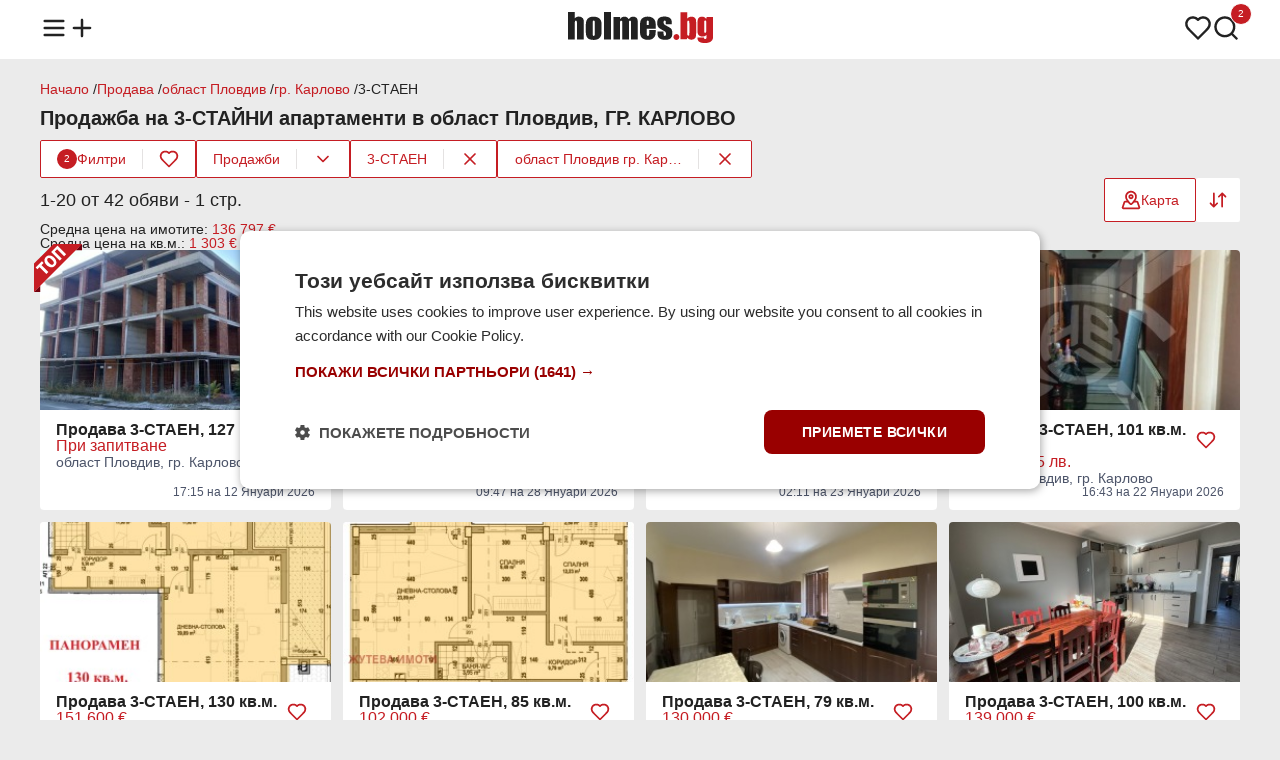

--- FILE ---
content_type: text/html;charset=UTF-8
request_url: https://www.holmes.bg/prodazhba/3-staen/oblast-plovdiv/grad-karlovo
body_size: 22518
content:
<!DOCTYPE html><html lang="bg" prefix="og: http://ogp.me/ns#" data-beasties-container><head>
<base href="/">
<meta charset="utf-8">
<meta http-equiv="X-UA-Compatible" content="IE=edge">
<meta name="viewport" content="width=device-width, initial-scale=1.0">
<title>Продава ▷ 3-СТАЙНИ апартаменти  в ГР. КАРЛОВО, област Пловдив — Holmes.bg</title>
<meta name="description" content="Търсиш 3-СТАЙНИ апартаменти  в ГР. КАРЛОВО, област Пловдив? Holmes.bg ➡ Актуални предложения ➡ Цени ➡ Нови обяви ☛ Виж сега!">
<link rel="apple-touch-icon" sizes="180x180" href="https://photos.holmes.bg/assets/images/favicon/apple-touch-icon.png">
<link rel="icon" type="image/png" sizes="32x32" href="https://photos.holmes.bg/assets/images/favicon/favicon-32x32.png">
<link rel="icon" type="image/png" sizes="16x16" href="https://photos.holmes.bg/assets/images/favicon/favicon-16x16.png">
<link rel="manifest" href="/site.webmanifest">

<script type="text/javascript" charset="UTF-8" src="//cdn.cookie-script.com/s/362981fdcec7b0844a3abcaaa8dc9b96.js?v=1"></script>

<script defer async src="https://www.googletagmanager.com/gtag/js?id=G-FMZY1PC2X0"></script>
<script>
    const gtagLoaded = new Event('gtag-loaded');(function(d, s, id){var js, fjs = d.getElementsByTagName(s)[0];if (d.getElementById(id)) {return;}js = d.createElement(s);js.id = id;js.defer = true;js.async = true;js.src = "https://www.googletagmanager.com/gtag/js?id=G-FMZY1PC2X0";js.onload = function(){document.dispatchEvent(gtagLoaded);};fjs.parentNode.insertBefore(js, fjs);}(document, 'script', 'gtag-js'));try {window.dataLayer = window.dataLayer || [];function gtag(){dataLayer.push(arguments);}gtag('js', new Date());gtag('config', 'G-FMZY1PC2X0');gtag('config', 'UA-20152960-1');}catch(error){}
</script>
<style>html,body,div,span,h1,h2,h3,p,a,img,strong,ul,li,footer,header,nav{margin:0;padding:0;border:0;font-size:100%;font:inherit;vertical-align:baseline;touch-action:manipulation}footer,header,nav{display:block}body{line-height:1}ul{list-style:none}body{background-color:#ebebeb;font-family:Arial,Helvetica,sans-serif;color:#222}body main{min-height:100vh;position:relative;padding-top:58px}body main .container{margin-top:24px}router-outlet{display:none}.container{display:flex;flex-direction:column;flex-wrap:wrap;gap:12px;max-width:1200px;margin:0 auto}@media (max-width: 1366px){.container{padding:0 16px}}a{text-decoration:none;color:unset}a:hover{color:#c51d23}button{align-self:unset}@media (max-width: 991px){main .container{width:unset}}.main-title{display:flex;flex-direction:row;flex-wrap:wrap;align-items:center;justify-content:space-between;gap:12px;position:relative;margin:12px 0}.main-title h1{font-size:20px;font-weight:600}.card-wrapper{display:flex;flex-direction:column;gap:12px;box-sizing:border-box;background-color:#fff;border-radius:4px;word-break:break-word;padding:12px 16px}.card-wrapper .card-body{display:flex;flex-direction:column;justify-content:space-between;gap:4px;flex:1;padding:12px 16px}.card-wrapper .card-body .card-row{display:flex;flex-direction:row;gap:8px}button{display:flex;flex-direction:row;align-items:center;justify-content:center;gap:8px;height:44px;font-size:14px;font-family:Arial,Helvetica,sans-serif;font-weight:500;border-radius:2px;border:none;cursor:pointer;align-self:flex-start;padding:0 16px}button.primary{background-color:#c51d23;color:#fff}button.primary:hover,button.primary:active{background-color:#a71319}button.secondary{background-color:#fff;color:#c51d23;border:1px solid #C51D23}button.secondary:hover,button.secondary:active{background-color:#fbe4e5}button.triary{background-color:#fff;color:#c51d23}button.triary:hover,button.triary:active{background-color:#fbe4e5}button:disabled{color:#6b6e75;border-color:unset;cursor:not-allowed}button:disabled:hover{background-color:unset}@media (max-width: 991px){button{align-self:unset}}
</style><link rel="stylesheet" href="styles-5FOFQIKK.css" crossorigin="anonymous" media="print" onload="this.media='all'"><noscript><link rel="stylesheet" href="styles-5FOFQIKK.css" crossorigin="anonymous"></noscript><style ng-app-id="ng">header[_ngcontent-ng-c1285074111]{background-color:#fff;position:fixed;top:0;width:100%;z-index:1003;padding:12px 0;margin-bottom:12px}header[_ngcontent-ng-c1285074111]   nav[_ngcontent-ng-c1285074111] > ul[_ngcontent-ng-c1285074111]{display:flex;flex-direction:row;align-items:center;justify-content:space-between}header[_ngcontent-ng-c1285074111]   nav[_ngcontent-ng-c1285074111] > ul[_ngcontent-ng-c1285074111]   li[_ngcontent-ng-c1285074111]   ul[_ngcontent-ng-c1285074111]{display:flex;flex-direction:row;gap:16px}header[_ngcontent-ng-c1285074111]   nav[_ngcontent-ng-c1285074111] > ul[_ngcontent-ng-c1285074111]   li[_ngcontent-ng-c1285074111]   ul[_ngcontent-ng-c1285074111]   li[_ngcontent-ng-c1285074111]{position:relative}header[_ngcontent-ng-c1285074111]   nav[_ngcontent-ng-c1285074111] > ul[_ngcontent-ng-c1285074111]   li[_ngcontent-ng-c1285074111]   ul[_ngcontent-ng-c1285074111]   li[_ngcontent-ng-c1285074111]   span.count[_ngcontent-ng-c1285074111]{color:#fff;background-color:#c51d23;height:20px;min-width:12px;padding:0 4px;border-radius:20px;font-size:10px;line-height:20px;text-align:center;position:absolute;left:18px;bottom:20px;border:1px solid #fff}header[_ngcontent-ng-c1285074111]   nav[_ngcontent-ng-c1285074111]   ul[_ngcontent-ng-c1285074111]   li[_ngcontent-ng-c1285074111]   img[_ngcontent-ng-c1285074111]{width:28px;height:28px;cursor:pointer}header[_ngcontent-ng-c1285074111]   nav[_ngcontent-ng-c1285074111]   ul[_ngcontent-ng-c1285074111]   li[_ngcontent-ng-c1285074111]   a[_ngcontent-ng-c1285074111]   .logo[_ngcontent-ng-c1285074111]{width:145px;height:32px}header[_ngcontent-ng-c1285074111]   nav[_ngcontent-ng-c1285074111]   .menu[_ngcontent-ng-c1285074111]{display:none;position:relative}header[_ngcontent-ng-c1285074111]   nav[_ngcontent-ng-c1285074111]   .menu.open[_ngcontent-ng-c1285074111]{display:block}header[_ngcontent-ng-c1285074111]   nav[_ngcontent-ng-c1285074111]   .menu[_ngcontent-ng-c1285074111]   .menu-overlay[_ngcontent-ng-c1285074111]{display:none;position:fixed;top:0;left:0;width:100%;height:100%;background-color:#222222b3;z-index:1000;justify-content:center;align-items:center}header[_ngcontent-ng-c1285074111]   nav[_ngcontent-ng-c1285074111]   .menu.open[_ngcontent-ng-c1285074111]   .menu-overlay[_ngcontent-ng-c1285074111], header[_ngcontent-ng-c1285074111]   nav[_ngcontent-ng-c1285074111]   .menu.open[_ngcontent-ng-c1285074111]   .menu-overlay[_ngcontent-ng-c1285074111]   .links[_ngcontent-ng-c1285074111]{display:flex;opacity:1}header[_ngcontent-ng-c1285074111]   nav[_ngcontent-ng-c1285074111]   .menu[_ngcontent-ng-c1285074111]   .menu-overlay[_ngcontent-ng-c1285074111]   .links[_ngcontent-ng-c1285074111]{display:none;flex-direction:column;position:fixed;width:300px;height:100%;left:-300px;background-color:#fff;z-index:1001;box-sizing:border-box;transform:translate(-100%);transition:all .3s ease-in;animation:_ngcontent-ng-c1285074111_slideOut .3s forwards}header[_ngcontent-ng-c1285074111]   nav[_ngcontent-ng-c1285074111]   .menu.open[_ngcontent-ng-c1285074111]   .menu-overlay[_ngcontent-ng-c1285074111]   .links[_ngcontent-ng-c1285074111]{animation:_ngcontent-ng-c1285074111_slideIn .3s forwards;left:0}header[_ngcontent-ng-c1285074111]   nav[_ngcontent-ng-c1285074111]   .menu[_ngcontent-ng-c1285074111]   .menu-overlay[_ngcontent-ng-c1285074111]   .links[_ngcontent-ng-c1285074111]   .divider[_ngcontent-ng-c1285074111]{height:1px;background-color:#e4e2e2;margin:8px 16px}header[_ngcontent-ng-c1285074111]   nav[_ngcontent-ng-c1285074111]   .menu[_ngcontent-ng-c1285074111]   .menu-overlay[_ngcontent-ng-c1285074111]   .links[_ngcontent-ng-c1285074111]   .close-menu[_ngcontent-ng-c1285074111]{display:inline-block;cursor:pointer;padding:16px}header[_ngcontent-ng-c1285074111]   nav[_ngcontent-ng-c1285074111]   .menu[_ngcontent-ng-c1285074111]   .menu-overlay[_ngcontent-ng-c1285074111]   .links[_ngcontent-ng-c1285074111]   ul[_ngcontent-ng-c1285074111]   li[_ngcontent-ng-c1285074111]{font-size:16px;font-weight:500;padding:12px 16px;cursor:pointer}header[_ngcontent-ng-c1285074111]   nav[_ngcontent-ng-c1285074111]   .menu[_ngcontent-ng-c1285074111]   .menu-overlay[_ngcontent-ng-c1285074111]   .links[_ngcontent-ng-c1285074111]   ul[_ngcontent-ng-c1285074111]   li[_ngcontent-ng-c1285074111]:hover{color:#c51d23}header[_ngcontent-ng-c1285074111]   nav[_ngcontent-ng-c1285074111]   .menu[_ngcontent-ng-c1285074111]   .menu-overlay[_ngcontent-ng-c1285074111]   .links[_ngcontent-ng-c1285074111]   ul[_ngcontent-ng-c1285074111]   li[_ngcontent-ng-c1285074111]   .email[_ngcontent-ng-c1285074111]{font-size:14px;color:#525151}@media (max-width: 991px){header[_ngcontent-ng-c1285074111]{z-index:1002}}@keyframes _ngcontent-ng-c1285074111_slideIn{0%{transform:translate(-100%)}to{transform:translate(0)}}@keyframes _ngcontent-ng-c1285074111_slideOut{0%{transform:translate(0)}to{transform:translate(-100%)}}</style><style ng-app-id="ng">.brands-panel[_ngcontent-ng-c104510186]{content-visibility:auto}.popular-brands[_ngcontent-ng-c104510186]{display:flex;flex-direction:column;gap:12px}.brands-panel[_ngcontent-ng-c104510186]   h2[_ngcontent-ng-c104510186]{font-size:16px;font-weight:600}.popular-brands[_ngcontent-ng-c104510186]   .tiles-grid[_ngcontent-ng-c104510186]{display:grid;grid-template-columns:repeat(8,1fr);grid-gap:12px}.popular-brands[_ngcontent-ng-c104510186]   .tiles-grid[_ngcontent-ng-c104510186]   a[_ngcontent-ng-c104510186]{display:flex}.popular-brands[_ngcontent-ng-c104510186]   .tiles-grid[_ngcontent-ng-c104510186]   .tile[_ngcontent-ng-c104510186]{align-items:center;justify-content:baseline;align-self:stretch;flex:1}.popular-brands[_ngcontent-ng-c104510186]   .tiles-grid[_ngcontent-ng-c104510186]   .tile[_ngcontent-ng-c104510186]   .brand-logo[_ngcontent-ng-c104510186]{width:48px;height:48px;overflow:hidden}.popular-brands[_ngcontent-ng-c104510186]   .tiles-grid[_ngcontent-ng-c104510186]   .tile[_ngcontent-ng-c104510186]   .brand-logo[_ngcontent-ng-c104510186]   img[_ngcontent-ng-c104510186]{width:100%;height:48px;object-fit:cover}.popular-brands[_ngcontent-ng-c104510186]   .tiles-grid[_ngcontent-ng-c104510186]   .tile[_ngcontent-ng-c104510186]   .brand-name[_ngcontent-ng-c104510186]{text-align:center;font-size:14px}.brand-ads[_ngcontent-ng-c104510186], .brands-ads[_ngcontent-ng-c104510186]{display:flex;flex-direction:row;flex-wrap:wrap;gap:8px;font-size:12px}.brands-ads.spacing[_ngcontent-ng-c104510186]{margin-top:15px}.brand-ads[_ngcontent-ng-c104510186]   h3[_ngcontent-ng-c104510186], .brand-ads[_ngcontent-ng-c104510186]   h2[_ngcontent-ng-c104510186], .brands-ads[_ngcontent-ng-c104510186]   h3[_ngcontent-ng-c104510186], .brands-ads[_ngcontent-ng-c104510186]   h2[_ngcontent-ng-c104510186]{font-weight:600;line-height:20px}.brand-ads[_ngcontent-ng-c104510186]   .model[_ngcontent-ng-c104510186], .brands-ads[_ngcontent-ng-c104510186]   .brand[_ngcontent-ng-c104510186]{display:flex;flex-direction:row;align-items:center;gap:2px;color:#4d556a}.brand-ads[_ngcontent-ng-c104510186]   a[_ngcontent-ng-c104510186], .brands-ads[_ngcontent-ng-c104510186]   a[_ngcontent-ng-c104510186]{text-decoration:underline}.brands-ads[_ngcontent-ng-c104510186]   .brand.active[_ngcontent-ng-c104510186]{color:#c51d23;background-color:#fff;padding:4px 8px;border-radius:2px}.brands-ads[_ngcontent-ng-c104510186]   .brand.active[_ngcontent-ng-c104510186]   a[_ngcontent-ng-c104510186]{text-decoration:none}@media (max-width: 991px){.popular-brands[_ngcontent-ng-c104510186]   .tiles-grid[_ngcontent-ng-c104510186]{grid-template-columns:repeat(4,1fr)}}@media (max-width: 599px){.popular-brands[_ngcontent-ng-c104510186]   .tiles-grid[_ngcontent-ng-c104510186]{grid-template-columns:repeat(2,1fr)}}</style><style ng-app-id="ng">.modal[_ngcontent-ng-c1586046498]{display:none;align-items:center;justify-content:center;position:fixed;top:0;left:0;width:100%;height:100%;background-color:#201e1d80;flex-direction:column;z-index:1003}.modal[_ngcontent-ng-c1586046498]   .modal-content[_ngcontent-ng-c1586046498]{display:flex;flex-direction:column;align-items:center;gap:4px;box-sizing:border-box;width:600px;background-color:#fff;border-radius:4px;padding:12px 16px}.modal.send-inquiry[_ngcontent-ng-c1586046498]   .modal-content[_ngcontent-ng-c1586046498], .modal.report[_ngcontent-ng-c1586046498]   .modal-content[_ngcontent-ng-c1586046498]{gap:12px}.modal[_ngcontent-ng-c1586046498]   .modal-content[_ngcontent-ng-c1586046498]   .modal-title[_ngcontent-ng-c1586046498]{font-size:16px;font-weight:600;text-align:center;width:100%}.modal.send-inquiry[_ngcontent-ng-c1586046498]   .modal-content[_ngcontent-ng-c1586046498]   .modal-title[_ngcontent-ng-c1586046498], .modal.report[_ngcontent-ng-c1586046498]   .modal-content[_ngcontent-ng-c1586046498]   .modal-title[_ngcontent-ng-c1586046498]{text-align:left}.modal[_ngcontent-ng-c1586046498]   .modal-content[_ngcontent-ng-c1586046498]   .modal-message[_ngcontent-ng-c1586046498]{font-size:14px;font-weight:400;color:#525151;text-align:center;line-height:normal}.modal[_ngcontent-ng-c1586046498]   .modal-content[_ngcontent-ng-c1586046498]   .input-wrapper[_ngcontent-ng-c1586046498]{width:100%}.modal[_ngcontent-ng-c1586046498]   .modal-content[_ngcontent-ng-c1586046498]   .modal-actions[_ngcontent-ng-c1586046498]{display:flex;gap:8px;width:100%;margin-top:12px}.modal[_ngcontent-ng-c1586046498]   .modal-content[_ngcontent-ng-c1586046498]   .modal-actions[_ngcontent-ng-c1586046498]   button[_ngcontent-ng-c1586046498]{flex:1}@media (max-width: 991px){.modal[_ngcontent-ng-c1586046498]   .modal-content[_ngcontent-ng-c1586046498]{width:calc(100vw - 32px)}}.input-wrapper[_ngcontent-ng-c1586046498]{display:flex;flex-direction:column;gap:4px;box-sizing:border-box;position:relative}.checkbox-wrapper[_ngcontent-ng-c1586046498]{display:flex;flex-direction:row;align-items:center;box-sizing:border-box;gap:4px;position:relative}.input-wrapper[_ngcontent-ng-c1586046498]   label[_ngcontent-ng-c1586046498]{font-size:14px;font-weight:600}.input-wrapper[_ngcontent-ng-c1586046498]:has(input[type=radio])   label[_ngcontent-ng-c1586046498], .input-wrapper[_ngcontent-ng-c1586046498]:has(input[type=checkbox])   label[_ngcontent-ng-c1586046498]{font-weight:400}.input-wrapper[_ngcontent-ng-c1586046498]   label[_ngcontent-ng-c1586046498]   .asterisk[_ngcontent-ng-c1586046498], .input-wrapper[_ngcontent-ng-c1586046498]   label[_ngcontent-ng-c1586046498]   a[_ngcontent-ng-c1586046498]{color:#c51d23}.input-wrapper[_ngcontent-ng-c1586046498]   input[_ngcontent-ng-c1586046498]:not([type=checkbox]):not([type=radio]), .input-wrapper[_ngcontent-ng-c1586046498]   textarea[_ngcontent-ng-c1586046498]{font-size:14px;font-weight:500;caret-color:#c51d23;background-color:#ebebeb;border-radius:2px;border:none;padding:12px 16px}.input-wrapper[_ngcontent-ng-c1586046498]   input[_ngcontent-ng-c1586046498]::placeholder, .input-wrapper[_ngcontent-ng-c1586046498]   textarea[_ngcontent-ng-c1586046498]::placeholder{color:#525151}.input-wrapper[_ngcontent-ng-c1586046498]   input[_ngcontent-ng-c1586046498]::-webkit-outer-spin-button, .input-wrapper[_ngcontent-ng-c1586046498]   input[_ngcontent-ng-c1586046498]::-webkit-inner-spin-button{-webkit-appearance:none;margin:0}.input-wrapper[_ngcontent-ng-c1586046498]   input[type=number][_ngcontent-ng-c1586046498]{-moz-appearance:textfield}.input-wrapper[_ngcontent-ng-c1586046498]   input[type=search][_ngcontent-ng-c1586046498]{background-image:url(https://photos.holmes.bg/assets/images/search.svg);background-repeat:no-repeat;background-position:left 16px center;padding-left:44px!important}.input-wrapper[_ngcontent-ng-c1586046498]   input[type=search]#location[_ngcontent-ng-c1586046498]{background-image:url(https://photos.holmes.bg/assets/images/location.svg)}.input-wrapper[_ngcontent-ng-c1586046498]   input[type=search][_ngcontent-ng-c1586046498]::-webkit-search-decoration, .input-wrapper[_ngcontent-ng-c1586046498]   input[type=search][_ngcontent-ng-c1586046498]::-webkit-search-cancel-button, .input-wrapper[_ngcontent-ng-c1586046498]   input[type=search][_ngcontent-ng-c1586046498]::-webkit-search-results-button, .input-wrapper[_ngcontent-ng-c1586046498]   input[type=search][_ngcontent-ng-c1586046498]::-webkit-search-results-decoration{-webkit-appearance:none}.input-wrapper[_ngcontent-ng-c1586046498]   input[_ngcontent-ng-c1586046498]:read-only:not(:disabled){overflow:hidden;text-overflow:ellipsis;display:-webkit-box;-webkit-line-clamp:1;-webkit-box-orient:vertical;cursor:pointer;text-decoration:underline}.input-wrapper[_ngcontent-ng-c1586046498]   input[_ngcontent-ng-c1586046498]:disabled{background-color:#e4e2e2!important}.input-wrapper[_ngcontent-ng-c1586046498]   textarea[_ngcontent-ng-c1586046498]{box-sizing:border-box;resize:none;font-weight:400;font-family:Arial,Helvetica,sans-serif}.input-wrapper[_ngcontent-ng-c1586046498]   select[_ngcontent-ng-c1586046498]{font-size:14px;font-weight:500;background-color:#ebebeb;border-radius:2px;border:none;-webkit-appearance:none;-moz-appearance:none;appearance:none;background-image:url(https://photos.holmes.bg/assets/images/chevron-down.svg);background-position:right 12px center;background-repeat:no-repeat;cursor:pointer;padding:12px 36px 12px 16px}.input-wrapper[_ngcontent-ng-c1586046498]   input[_ngcontent-ng-c1586046498]:focus-visible, .input-wrapper[_ngcontent-ng-c1586046498]   textarea[_ngcontent-ng-c1586046498]:focus-visible, .input-wrapper[_ngcontent-ng-c1586046498]   select[_ngcontent-ng-c1586046498]:focus-visible{outline:1px solid #C51D23}.input-wrapper[_ngcontent-ng-c1586046498]   .metric[_ngcontent-ng-c1586046498]{position:absolute;bottom:12px;right:16px;color:#525151;font-size:14px}.input-wrapper[_ngcontent-ng-c1586046498]   div[_ngcontent-ng-c1586046498]{display:flex;gap:4px}.input-wrapper[_ngcontent-ng-c1586046498]   div[_ngcontent-ng-c1586046498]   select[_ngcontent-ng-c1586046498]{flex:1}.input-wrapper[_ngcontent-ng-c1586046498]   input[type=checkbox][_ngcontent-ng-c1586046498]{appearance:none;border:.5px solid #525151;border-radius:2px;cursor:pointer;position:relative;padding:8px}.input-wrapper[_ngcontent-ng-c1586046498]   input[type=checkbox][_ngcontent-ng-c1586046498]:checked{background-color:#c51d23;border-color:#c51d23}.input-wrapper[_ngcontent-ng-c1586046498]   input[type=checkbox][_ngcontent-ng-c1586046498]:checked:after{content:"";position:absolute;top:0;left:0;width:16px;height:16px;background-image:url(https://photos.holmes.bg/assets/images/check-white.svg);background-size:contain;background-repeat:no-repeat}.input-wrapper[_ngcontent-ng-c1586046498]   input[type=radio][_ngcontent-ng-c1586046498]{appearance:none;width:16px;height:16px;border:.5px solid #525151;border-radius:50%;background-color:#fff;cursor:pointer;position:relative;outline:none;margin:0}.input-wrapper[_ngcontent-ng-c1586046498]   input[type=radio][_ngcontent-ng-c1586046498]:focus, .input-wrapper[_ngcontent-ng-c1586046498]   input[type=radio][_ngcontent-ng-c1586046498]:checked{border-color:#c51d23}.input-wrapper[_ngcontent-ng-c1586046498]   input[type=radio][_ngcontent-ng-c1586046498]:checked:after{content:"";position:absolute;top:2px;left:2px;width:10px;height:10px;background-color:#c51d23;border-radius:50%}.input-wrapper[_ngcontent-ng-c1586046498]   input[type=radio][_ngcontent-ng-c1586046498]:focus:after{background-color:#c51d23}.input-wrapper.error[_ngcontent-ng-c1586046498]   input[_ngcontent-ng-c1586046498]{border:1px solid #A72836!important}.input-wrapper[_ngcontent-ng-c1586046498]   .error-message[_ngcontent-ng-c1586046498]{font-size:12px;color:#a72836}</style><style ng-app-id="ng">.toast[_ngcontent-ng-c3604468947]{display:flex;align-items:center;justify-content:flex-start;gap:12px;box-sizing:border-box;border-radius:4px;padding:12px 16px}.toast.floating[_ngcontent-ng-c3604468947]{position:fixed;width:max-content;top:74px;left:16px;right:16px;z-index:1004;margin:0 auto}.toast.success[_ngcontent-ng-c3604468947]{background-color:#fafbf9;color:#617f52;border:1px solid #617F52}.toast.error[_ngcontent-ng-c3604468947]{background-color:#f8e2e5;color:#a72836;border:1px solid #A72836}.toast[_ngcontent-ng-c3604468947]   .message[_ngcontent-ng-c3604468947]{font-size:14px;font-weight:400;flex:1}.toast[_ngcontent-ng-c3604468947]   .close[_ngcontent-ng-c3604468947]{align-self:flex-start}@media (max-width: 991px){.toast.floating[_ngcontent-ng-c3604468947]{width:unset}}</style><style ng-app-id="ng">.loader[_ngcontent-ng-c2337704112]{border:12px solid #FBE4E5;border-top:12px solid #C51D23;border-radius:50%;width:48px;height:48px;animation:_ngcontent-ng-c2337704112_spin 1.25s linear infinite;position:fixed;top:140px;left:50%;z-index:1004;margin-left:-36px}@keyframes _ngcontent-ng-c2337704112_spin{0%{transform:rotate(0)}to{transform:rotate(360deg)}}</style><style ng-app-id="ng">footer[_ngcontent-ng-c2829336256]{background-color:#fff;padding:24px 0;margin-top:24px}footer[_ngcontent-ng-c2829336256]   .container[_ngcontent-ng-c2829336256]{flex-direction:column;gap:16px}footer[_ngcontent-ng-c2829336256]   .links[_ngcontent-ng-c2829336256]   ul[_ngcontent-ng-c2829336256]{display:flex;flex-direction:row;gap:6px}footer[_ngcontent-ng-c2829336256]   .contact-info[_ngcontent-ng-c2829336256]{display:flex;flex-direction:column;gap:4px}footer[_ngcontent-ng-c2829336256]   .links[_ngcontent-ng-c2829336256]   ul[_ngcontent-ng-c2829336256]   li[_ngcontent-ng-c2829336256], footer[_ngcontent-ng-c2829336256]   .contact-info[_ngcontent-ng-c2829336256]   span[_ngcontent-ng-c2829336256]{font-size:12px;color:#525151}footer[_ngcontent-ng-c2829336256]   .copyright[_ngcontent-ng-c2829336256]   span[_ngcontent-ng-c2829336256]{font-size:12px;color:#525151}footer[_ngcontent-ng-c2829336256]   .links[_ngcontent-ng-c2829336256]   ul[_ngcontent-ng-c2829336256]   .divider[_ngcontent-ng-c2829336256]{font-size:12px;color:#e4e2e2}@media (max-width: 991px){footer[_ngcontent-ng-c2829336256]   .links[_ngcontent-ng-c2829336256]   ul[_ngcontent-ng-c2829336256]{flex-direction:column;align-items:flex-start;gap:12px}footer[_ngcontent-ng-c2829336256]   ul[_ngcontent-ng-c2829336256]   .divider[_ngcontent-ng-c2829336256]{display:none}}</style><script type="application/ld+json">{"@context":"https://schema.org","@type":"Organization","url":"https://www.holmes.bg","logo":"https://photos.holmes.bg/assets/images/logo.svg"}</script><style ng-app-id="ng">.tooltip{visibility:hidden;background-color:#222;color:#fff;text-align:center;border-radius:4px;padding:4px 6px;font-size:12px;position:absolute;top:32px;left:50%;transform:translate(-50%);white-space:nowrap;opacity:0;transition:opacity .3s ease,visibility .3s ease}*:hover>tooltip>.tooltip{visibility:visible;opacity:1}@media (max-width: 991px){*:hover>tooltip>.tooltip{display:none}}
</style><style ng-app-id="ng">.four-grid[_ngcontent-ng-c2035383183]{display:grid;grid-template-columns:repeat(4,1fr);grid-gap:12px;box-sizing:border-box}.three-grid[_ngcontent-ng-c2035383183]{display:grid;grid-template-columns:repeat(3,1fr);grid-gap:12px;box-sizing:border-box}@media (max-width: 991px){.four-grid[_ngcontent-ng-c2035383183], .three-grid[_ngcontent-ng-c2035383183]{grid-template-columns:repeat(2,1fr)}}@media (max-width: 600px){.four-grid[_ngcontent-ng-c2035383183], .three-grid[_ngcontent-ng-c2035383183]{grid-template-columns:repeat(1,1fr)}}.empty-placeholder[_ngcontent-ng-c2035383183]{display:flex;flex-direction:column;gap:12px;align-items:center;text-align:center;width:100%}.empty-placeholder[_ngcontent-ng-c2035383183]   .text[_ngcontent-ng-c2035383183]{display:flex;flex-direction:column;gap:4px}.empty-placeholder[_ngcontent-ng-c2035383183]   .text[_ngcontent-ng-c2035383183]   h2[_ngcontent-ng-c2035383183]{font-size:16px;font-weight:600}.empty-placeholder[_ngcontent-ng-c2035383183]   .text[_ngcontent-ng-c2035383183]   span[_ngcontent-ng-c2035383183]{font-size:14px;font-weight:400;color:#525151}.seo-text[_ngcontent-ng-c2035383183]{display:flex;flex-direction:column;gap:4px}.seo-text[_ngcontent-ng-c2035383183]   h2[_ngcontent-ng-c2035383183]{font-size:18px;font-weight:500;margin-bottom:4px}.seo-text[_ngcontent-ng-c2035383183]   h3[_ngcontent-ng-c2035383183]{font-size:16px;font-weight:500;margin-top:8px;margin-bottom:2px}.seo-text[_ngcontent-ng-c2035383183]   p[_ngcontent-ng-c2035383183]{line-height:1.5}.seo-text[_ngcontent-ng-c2035383183]   p[_ngcontent-ng-c2035383183], .seo-text[_ngcontent-ng-c2035383183]   ol[_ngcontent-ng-c2035383183], .seo-text[_ngcontent-ng-c2035383183]   ul[_ngcontent-ng-c2035383183]{font-size:15px}.seo-text[_ngcontent-ng-c2035383183]   ol[_ngcontent-ng-c2035383183], .seo-text[_ngcontent-ng-c2035383183]   ul[_ngcontent-ng-c2035383183]{display:flex;flex-direction:column;gap:4px}.seo-text[_ngcontent-ng-c2035383183]   ol[_ngcontent-ng-c2035383183]{list-style:decimal;list-style-position:inside}.seo-text[_ngcontent-ng-c2035383183]   button[_ngcontent-ng-c2035383183]{margin-top:8px}</style><style ng-app-id="ng">.breadcrumbs[_ngcontent-ng-c1845705673]{display:flex;flex-direction:row;width:100%}.breadcrumbs[_ngcontent-ng-c1845705673]   .links[_ngcontent-ng-c1845705673]{display:flex;flex-direction:row;flex-wrap:wrap;gap:4px}.breadcrumbs[_ngcontent-ng-c1845705673]   .links[_ngcontent-ng-c1845705673]   li[_ngcontent-ng-c1845705673]{font-size:14px}.breadcrumbs[_ngcontent-ng-c1845705673]   .links[_ngcontent-ng-c1845705673]   li[_ngcontent-ng-c1845705673]   a[_ngcontent-ng-c1845705673]{color:#c51d23}.breadcrumbs[_ngcontent-ng-c1845705673]   .links[_ngcontent-ng-c1845705673]   li[_ngcontent-ng-c1845705673]:not(:last-of-type):after{content:" / "}</style><style ng-app-id="ng">.sort-options[_ngcontent-ng-c339871037], .filter-options[_ngcontent-ng-c339871037]{display:none;position:absolute;background-color:#fff;border:1px solid #E4E2E2;border-radius:4px;z-index:1000;top:52px;right:0;margin:0}.sort-options[_ngcontent-ng-c339871037]   .option[_ngcontent-ng-c339871037], .filter-options[_ngcontent-ng-c339871037]   .option[_ngcontent-ng-c339871037]{display:flex;flex-direction:row;align-items:center;justify-content:space-between;gap:16px;font-size:14px;cursor:pointer;padding:12px 16px}.sort-options[_ngcontent-ng-c339871037]   .option[_ngcontent-ng-c339871037]:not(:last-of-type), .filter-options[_ngcontent-ng-c339871037]   .option[_ngcontent-ng-c339871037]:not(:last-of-type){border-bottom:1px solid #E4E2E2}.sort-options[_ngcontent-ng-c339871037]   .option[_ngcontent-ng-c339871037]:hover, .filter-options[_ngcontent-ng-c339871037]   .option[_ngcontent-ng-c339871037]:hover{background-color:#fbe4e5}.filters[_ngcontent-ng-c339871037]{display:flex;flex-direction:row;flex-wrap:wrap;align-items:center;justify-content:flex-start;gap:8px;white-space:nowrap}.filters[_ngcontent-ng-c339871037]   button[_ngcontent-ng-c339871037]{height:36px}.filters[_ngcontent-ng-c339871037]   button[_ngcontent-ng-c339871037]   img[_ngcontent-ng-c339871037]{width:20px;height:20px}.filters[_ngcontent-ng-c339871037]   div.filter[_ngcontent-ng-c339871037]{display:flex;flex-direction:row;align-items:center;background-color:#fff;border-radius:2px;border:1px solid #C51D23}.filters[_ngcontent-ng-c339871037]   div.filter[_ngcontent-ng-c339871037]   .divider[_ngcontent-ng-c339871037]{height:20px;width:1px;background-color:#e4e2e2}.filters[_ngcontent-ng-c339871037]   div.filter[_ngcontent-ng-c339871037]   .filter[_ngcontent-ng-c339871037]{border-radius:2px 0 0 2px}.filters[_ngcontent-ng-c339871037]   div.filter[_ngcontent-ng-c339871037]   .filter[_ngcontent-ng-c339871037]   .count[_ngcontent-ng-c339871037]{color:#fff;background-color:#c51d23;height:20px;width:20px;border-radius:20px;font-size:10px;line-height:20px}.filters[_ngcontent-ng-c339871037]   div.filter[_ngcontent-ng-c339871037]   .favourite[_ngcontent-ng-c339871037]{border-radius:0 2px 2px 0;position:relative}.filters[_ngcontent-ng-c339871037]   div.filter[_ngcontent-ng-c339871037]   .favourite[_ngcontent-ng-c339871037]:hover{background-color:unset}.filters[_ngcontent-ng-c339871037]   div.filter[_ngcontent-ng-c339871037]   .favourite[_ngcontent-ng-c339871037]:hover   img[_ngcontent-ng-c339871037]{content:url(https://photos.holmes.bg/assets/images/favourite-filled.svg)}.filters[_ngcontent-ng-c339871037]   div.filter[_ngcontent-ng-c339871037]   .favourite.active[_ngcontent-ng-c339871037]   img[_ngcontent-ng-c339871037]{content:url(https://photos.holmes.bg/assets/images/favourite-filled.svg)}.filters[_ngcontent-ng-c339871037]   div.filter[_ngcontent-ng-c339871037]   .favourite.active[_ngcontent-ng-c339871037]:hover   img[_ngcontent-ng-c339871037]{content:url(https://photos.holmes.bg/assets/images/favourite.svg)}.filters[_ngcontent-ng-c339871037]   .chip[_ngcontent-ng-c339871037]{white-space:nowrap;max-width:200px}.filters[_ngcontent-ng-c339871037]   .chip[_ngcontent-ng-c339871037]   .text[_ngcontent-ng-c339871037]{overflow:hidden;text-overflow:ellipsis;white-space:nowrap}@media (max-width: 991px){.filters[_ngcontent-ng-c339871037]{flex-wrap:nowrap;overflow-x:scroll;overflow-y:hidden;width:100%}}.results-info[_ngcontent-ng-c339871037]{display:flex;flex-direction:row;flex-wrap:wrap;align-items:center;justify-content:space-between;gap:12px;position:relative}.results-info[_ngcontent-ng-c339871037]   h2[_ngcontent-ng-c339871037]{font-size:18px;font-weight:500}.results-info[_ngcontent-ng-c339871037]   .actions[_ngcontent-ng-c339871037]{display:flex;gap:12px;align-items:center}.results-info[_ngcontent-ng-c339871037]   .sorting[_ngcontent-ng-c339871037]{position:relative}.results-info[_ngcontent-ng-c339871037]   .sorting[_ngcontent-ng-c339871037]   .sort[_ngcontent-ng-c339871037]{width:44px}.results-info[_ngcontent-ng-c339871037]   .sort[_ngcontent-ng-c339871037]   img[_ngcontent-ng-c339871037]{width:24px;height:24px}.avg-price[_ngcontent-ng-c339871037]{display:flex;flex-direction:column;gap:4px;font-size:14px}.avg-price[_ngcontent-ng-c339871037]   strong[_ngcontent-ng-c339871037]{font-weight:500;color:#c51d23}.page_number_title[_ngcontent-ng-c339871037]{font-size:18px;font-weight:500}</style><link rel="canonical" href="https://www.holmes.bg/prodazhba/3-staen/oblast-plovdiv/grad-karlovo" id="canonicalLinkHead"><meta name="robots" content="index, follow"><meta property="og:type" content="website"><meta property="og:locale" content="bg_BG"><meta property="og:title" content="Продава ▷ 3-СТАЙНИ апартаменти  в ГР. КАРЛОВО, област Пловдив — Holmes.bg"><meta property="og:url" content="https://www.holmes.bg/prodazhba/3-staen/oblast-plovdiv/grad-karlovo"><meta property="og:description" content="Търсиш 3-СТАЙНИ апартаменти  в ГР. КАРЛОВО, област Пловдив? Holmes.bg ➡ Актуални предложения ➡ Цени ➡ Нови обяви ☛ Виж сега!"><style ng-app-id="ng">div[id^=div-gpt-ad-][_ngcontent-ng-c2055151392]{overflow:hidden;text-align:center;margin-top:16px;margin-bottom:16px;max-width:100%}div.for-mobile[_ngcontent-ng-c2055151392]{display:none}#div-gpt-ad-1756977460472-0[_ngcontent-ng-c2055151392], #div-gpt-ad-1756990053364-0desktop[_ngcontent-ng-c2055151392]{height:250px}#div-gpt-ad-1756989887753-0[_ngcontent-ng-c2055151392]{height:200px}#div-gpt-ad-1756990257182-0[_ngcontent-ng-c2055151392]{height:150px}@media (max-width: 991px){div.for-desktop[_ngcontent-ng-c2055151392]{display:none}div.for-mobile[_ngcontent-ng-c2055151392]{display:block}#div-gpt-ad-1756977460472-0[_ngcontent-ng-c2055151392], #div-gpt-ad-1756990053364-0mobile[_ngcontent-ng-c2055151392]{height:100px}#div-gpt-ad-1756989887753-0[_ngcontent-ng-c2055151392], #div-gpt-ad-1756990257182-0[_ngcontent-ng-c2055151392]{height:280px}}</style><style ng-app-id="ng">.input-wrapper[_ngcontent-ng-c3858386195]{display:flex;flex-direction:column;gap:4px;box-sizing:border-box;position:relative}.checkbox-wrapper[_ngcontent-ng-c3858386195]{display:flex;flex-direction:row;align-items:center;box-sizing:border-box;gap:4px;position:relative}.input-wrapper[_ngcontent-ng-c3858386195]   label[_ngcontent-ng-c3858386195]{font-size:14px;font-weight:600}.input-wrapper[_ngcontent-ng-c3858386195]:has(input[type=radio])   label[_ngcontent-ng-c3858386195], .input-wrapper[_ngcontent-ng-c3858386195]:has(input[type=checkbox])   label[_ngcontent-ng-c3858386195]{font-weight:400}.input-wrapper[_ngcontent-ng-c3858386195]   label[_ngcontent-ng-c3858386195]   .asterisk[_ngcontent-ng-c3858386195], .input-wrapper[_ngcontent-ng-c3858386195]   label[_ngcontent-ng-c3858386195]   a[_ngcontent-ng-c3858386195]{color:#c51d23}.input-wrapper[_ngcontent-ng-c3858386195]   input[_ngcontent-ng-c3858386195]:not([type=checkbox]):not([type=radio]), .input-wrapper[_ngcontent-ng-c3858386195]   textarea[_ngcontent-ng-c3858386195]{font-size:14px;font-weight:500;caret-color:#c51d23;background-color:#ebebeb;border-radius:2px;border:none;padding:12px 16px}.input-wrapper[_ngcontent-ng-c3858386195]   input[_ngcontent-ng-c3858386195]::placeholder, .input-wrapper[_ngcontent-ng-c3858386195]   textarea[_ngcontent-ng-c3858386195]::placeholder{color:#525151}.input-wrapper[_ngcontent-ng-c3858386195]   input[_ngcontent-ng-c3858386195]::-webkit-outer-spin-button, .input-wrapper[_ngcontent-ng-c3858386195]   input[_ngcontent-ng-c3858386195]::-webkit-inner-spin-button{-webkit-appearance:none;margin:0}.input-wrapper[_ngcontent-ng-c3858386195]   input[type=number][_ngcontent-ng-c3858386195]{-moz-appearance:textfield}.input-wrapper[_ngcontent-ng-c3858386195]   input[type=search][_ngcontent-ng-c3858386195]{background-image:url(https://photos.holmes.bg/assets/images/search.svg);background-repeat:no-repeat;background-position:left 16px center;padding-left:44px!important}.input-wrapper[_ngcontent-ng-c3858386195]   input[type=search]#location[_ngcontent-ng-c3858386195]{background-image:url(https://photos.holmes.bg/assets/images/location.svg)}.input-wrapper[_ngcontent-ng-c3858386195]   input[type=search][_ngcontent-ng-c3858386195]::-webkit-search-decoration, .input-wrapper[_ngcontent-ng-c3858386195]   input[type=search][_ngcontent-ng-c3858386195]::-webkit-search-cancel-button, .input-wrapper[_ngcontent-ng-c3858386195]   input[type=search][_ngcontent-ng-c3858386195]::-webkit-search-results-button, .input-wrapper[_ngcontent-ng-c3858386195]   input[type=search][_ngcontent-ng-c3858386195]::-webkit-search-results-decoration{-webkit-appearance:none}.input-wrapper[_ngcontent-ng-c3858386195]   input[_ngcontent-ng-c3858386195]:read-only:not(:disabled){overflow:hidden;text-overflow:ellipsis;display:-webkit-box;-webkit-line-clamp:1;-webkit-box-orient:vertical;cursor:pointer;text-decoration:underline}.input-wrapper[_ngcontent-ng-c3858386195]   input[_ngcontent-ng-c3858386195]:disabled{background-color:#e4e2e2!important}.input-wrapper[_ngcontent-ng-c3858386195]   textarea[_ngcontent-ng-c3858386195]{box-sizing:border-box;resize:none;font-weight:400;font-family:Arial,Helvetica,sans-serif}.input-wrapper[_ngcontent-ng-c3858386195]   select[_ngcontent-ng-c3858386195]{font-size:14px;font-weight:500;background-color:#ebebeb;border-radius:2px;border:none;-webkit-appearance:none;-moz-appearance:none;appearance:none;background-image:url(https://photos.holmes.bg/assets/images/chevron-down.svg);background-position:right 12px center;background-repeat:no-repeat;cursor:pointer;padding:12px 36px 12px 16px}.input-wrapper[_ngcontent-ng-c3858386195]   input[_ngcontent-ng-c3858386195]:focus-visible, .input-wrapper[_ngcontent-ng-c3858386195]   textarea[_ngcontent-ng-c3858386195]:focus-visible, .input-wrapper[_ngcontent-ng-c3858386195]   select[_ngcontent-ng-c3858386195]:focus-visible{outline:1px solid #C51D23}.input-wrapper[_ngcontent-ng-c3858386195]   .metric[_ngcontent-ng-c3858386195]{position:absolute;bottom:12px;right:16px;color:#525151;font-size:14px}.input-wrapper[_ngcontent-ng-c3858386195]   div[_ngcontent-ng-c3858386195]{display:flex;gap:4px}.input-wrapper[_ngcontent-ng-c3858386195]   div[_ngcontent-ng-c3858386195]   select[_ngcontent-ng-c3858386195]{flex:1}.input-wrapper[_ngcontent-ng-c3858386195]   input[type=checkbox][_ngcontent-ng-c3858386195]{appearance:none;border:.5px solid #525151;border-radius:2px;cursor:pointer;position:relative;padding:8px}.input-wrapper[_ngcontent-ng-c3858386195]   input[type=checkbox][_ngcontent-ng-c3858386195]:checked{background-color:#c51d23;border-color:#c51d23}.input-wrapper[_ngcontent-ng-c3858386195]   input[type=checkbox][_ngcontent-ng-c3858386195]:checked:after{content:"";position:absolute;top:0;left:0;width:16px;height:16px;background-image:url(https://photos.holmes.bg/assets/images/check-white.svg);background-size:contain;background-repeat:no-repeat}.input-wrapper[_ngcontent-ng-c3858386195]   input[type=radio][_ngcontent-ng-c3858386195]{appearance:none;width:16px;height:16px;border:.5px solid #525151;border-radius:50%;background-color:#fff;cursor:pointer;position:relative;outline:none;margin:0}.input-wrapper[_ngcontent-ng-c3858386195]   input[type=radio][_ngcontent-ng-c3858386195]:focus, .input-wrapper[_ngcontent-ng-c3858386195]   input[type=radio][_ngcontent-ng-c3858386195]:checked{border-color:#c51d23}.input-wrapper[_ngcontent-ng-c3858386195]   input[type=radio][_ngcontent-ng-c3858386195]:checked:after{content:"";position:absolute;top:2px;left:2px;width:10px;height:10px;background-color:#c51d23;border-radius:50%}.input-wrapper[_ngcontent-ng-c3858386195]   input[type=radio][_ngcontent-ng-c3858386195]:focus:after{background-color:#c51d23}.input-wrapper.error[_ngcontent-ng-c3858386195]   input[_ngcontent-ng-c3858386195]{border:1px solid #A72836!important}.input-wrapper[_ngcontent-ng-c3858386195]   .error-message[_ngcontent-ng-c3858386195]{font-size:12px;color:#a72836}.pagination[_ngcontent-ng-c3858386195]{display:flex;flex-direction:row;gap:8px}.pagination[_ngcontent-ng-c3858386195]   .input-wrapper[_ngcontent-ng-c3858386195]   select[_ngcontent-ng-c3858386195]{background-color:#fff;height:44px}.pagination[_ngcontent-ng-c3858386195]   button[_ngcontent-ng-c3858386195]   img[_ngcontent-ng-c3858386195]{width:20px;height:20px}</style><style ng-app-id="ng">.car-ad[_ngcontent-ng-c3531403953]{gap:0;height:100%;position:relative;padding:0}.car-ad.horizontal[_ngcontent-ng-c3531403953]{flex-direction:row}.car-ad.vertical[_ngcontent-ng-c3531403953]{flex-direction:column}.car-ad[_ngcontent-ng-c3531403953]   img.top[_ngcontent-ng-c3531403953]{position:absolute;top:-6px;left:-6px;width:48px;height:48px}.car-ad.horizontal[_ngcontent-ng-c3531403953]   .car-cover[_ngcontent-ng-c3531403953]{width:300px;height:160px;overflow:hidden;border-radius:4px 4px 0 0}.car-ad.vertical[_ngcontent-ng-c3531403953]   .car-cover[_ngcontent-ng-c3531403953]{height:160px;overflow:hidden;border-radius:4px 4px 0 0}.car-ad[_ngcontent-ng-c3531403953]   .car-cover[_ngcontent-ng-c3531403953]   img[_ngcontent-ng-c3531403953]{width:100%;height:160px;object-fit:cover}.car-ad[_ngcontent-ng-c3531403953]   .car-info[_ngcontent-ng-c3531403953]{display:flex;flex-direction:column;gap:4px;flex:1}.car-ad[_ngcontent-ng-c3531403953]   .car-info[_ngcontent-ng-c3531403953]   h2[_ngcontent-ng-c3531403953]{overflow:hidden;text-overflow:ellipsis;display:-webkit-box;-webkit-line-clamp:2;-webkit-box-orient:vertical;word-wrap:break-word;font-size:16px;font-weight:600}.car-ad[_ngcontent-ng-c3531403953]   .car-info[_ngcontent-ng-c3531403953]   .price[_ngcontent-ng-c3531403953]{font-size:16px;font-weight:500;color:#c51d23}.car-ad[_ngcontent-ng-c3531403953]   .car-info[_ngcontent-ng-c3531403953]   .price[_ngcontent-ng-c3531403953]   small[_ngcontent-ng-c3531403953], .car-ad[_ngcontent-ng-c3531403953]   .car-info[_ngcontent-ng-c3531403953]   .details[_ngcontent-ng-c3531403953]   span[_ngcontent-ng-c3531403953]{font-size:14px;font-weight:400;color:#4d556a}.car-ad[_ngcontent-ng-c3531403953]   .published-date[_ngcontent-ng-c3531403953]{font-size:12px;font-weight:400;color:#4d556a;text-align:right}.car-ad[_ngcontent-ng-c3531403953]   .favourite[_ngcontent-ng-c3531403953]{justify-content:center;height:36px;width:36px;padding:0}.car-ad[_ngcontent-ng-c3531403953]   .favourite[_ngcontent-ng-c3531403953]   img[_ngcontent-ng-c3531403953]{width:20px;height:20px}.car-ad[_ngcontent-ng-c3531403953]   .favourite[_ngcontent-ng-c3531403953]:hover, .car-ad[_ngcontent-ng-c3531403953]   .favourite[_ngcontent-ng-c3531403953]:active{background-color:unset}.car-ad[_ngcontent-ng-c3531403953]   .favourite[_ngcontent-ng-c3531403953]:hover   img[_ngcontent-ng-c3531403953], .car-ad[_ngcontent-ng-c3531403953]   .favourite[_ngcontent-ng-c3531403953]:active   img[_ngcontent-ng-c3531403953], .car-ad[_ngcontent-ng-c3531403953]   .favourite.active[_ngcontent-ng-c3531403953]   img[_ngcontent-ng-c3531403953]{content:url(https://photos.holmes.bg/assets/images/favourite-filled.svg)}.product-list[_ngcontent-ng-c3531403953]{display:flex;flex-direction:column;gap:20px}.product-item[_ngcontent-ng-c3531403953]{border:1px solid #ddd;padding:10px;border-radius:8px}.arrow_button[_ngcontent-ng-c3531403953]{position:absolute;top:50%;transform:translateY(-50%);background:#00000080;border:none;color:#fff;font-size:2.5rem;cursor:pointer;padding:5px 10px 14px}.arrow_button[_ngcontent-ng-c3531403953]:nth-of-type(1){left:0}.arrow_button[_ngcontent-ng-c3531403953]:nth-of-type(2){right:0}.carousel[_ngcontent-ng-c3531403953]{position:relative;overflow:hidden;width:100%;max-width:400px;margin:auto}.carousel-track[_ngcontent-ng-c3531403953]{display:flex;transition:transform .3s ease-in-out}.carousel-item[_ngcontent-ng-c3531403953]{min-width:100%;box-sizing:border-box}.carousel[_ngcontent-ng-c3531403953]   img[_ngcontent-ng-c3531403953]{width:100%;height:auto;border-radius:8px}.carousel[_ngcontent-ng-c3531403953]{position:relative;overflow:hidden;width:100%;height:100%}.carousel-track[_ngcontent-ng-c3531403953]{display:flex;transition:transform .3s ease-in-out;height:100%}.arrow_button.img-controls[_ngcontent-ng-c3531403953]{position:absolute;top:50%;transform:translateY(-50%);background:#333333b3;color:#fff;font-size:20px;cursor:pointer;width:44px;line-height:44px;text-align:center}.arrow_button.img-controls[_ngcontent-ng-c3531403953]:nth-of-type(1){left:12px}.arrow_button.img-controls[_ngcontent-ng-c3531403953]:nth-of-type(2){right:12px}.arrow_left[_ngcontent-ng-c3531403953]{left:0}.arrow_right[_ngcontent-ng-c3531403953]{right:0}.advert_title[_ngcontent-ng-c3531403953]{overflow:hidden;text-overflow:ellipsis;display:-webkit-box;-webkit-line-clamp:2;-webkit-box-orient:vertical;word-wrap:break-word;font-size:16px;font-weight:600}</style><link rel="next" href="https://www.holmes.bg/prodazhba/3-staen/oblast-plovdiv/grad-karlovo/p-2" id="nextLinkHead"><script _ngcontent-ng-c1845705673 type="application/ld+json">{"@context":"https://schema.org","@type":"BreadcrumbList","itemListElement":[{"@type":"ListItem","position":1,"name":"Начало","item":"https://www.holmes.bg/"},{"@type":"ListItem","position":2,"name":"Продава","item":"https://www.holmes.bg/prodazhba"},{"@type":"ListItem","position":3,"name":"област Пловдив","item":"https://www.holmes.bg/prodazhba/oblast-plovdiv"},{"@type":"ListItem","position":4,"name":"гр. Карлово","item":"https://www.holmes.bg/prodazhba/oblast-plovdiv/grad-karlovo"},{"@type":"ListItem","position":5,"name":"3-СТАЕН"}]}</script></head>
<body><!--nghm-->
<my-app ng-version="20.0.4" ngh="18" ng-server-context="ssr"><my-header _nghost-ng-c1285074111 ngh="1"><header _ngcontent-ng-c1285074111><div _ngcontent-ng-c1285074111 class="container"><nav _ngcontent-ng-c1285074111><ul _ngcontent-ng-c1285074111><li _ngcontent-ng-c1285074111><ul _ngcontent-ng-c1285074111><!----><li _ngcontent-ng-c1285074111 class="open-menu"><a _ngcontent-ng-c1285074111 href="#"><img _ngcontent-ng-c1285074111 src="https://photos.holmes.bg/assets/images/menu.svg" alt="Меню"></a><tooltip _ngcontent-ng-c1285074111 style="display: contents;" ngh="0"><span class="tooltip">Меню</span></tooltip></li><!----><li _ngcontent-ng-c1285074111 class="open-menu"><a _ngcontent-ng-c1285074111 routerlink="/pub" href="/pub"><img _ngcontent-ng-c1285074111 src="https://photos.holmes.bg/assets/images/add.svg" alt="Публикувай"></a><tooltip _ngcontent-ng-c1285074111 style="display: contents;" ngh="0"><span class="tooltip">Публикувай обява</span></tooltip></li><!----></ul></li><li _ngcontent-ng-c1285074111><a _ngcontent-ng-c1285074111 routerlink="/" href="/"><img _ngcontent-ng-c1285074111 src="https://photos.holmes.bg/assets/images/logo.svg" alt="Лого" class="logo"></a></li><li _ngcontent-ng-c1285074111><ul _ngcontent-ng-c1285074111><li _ngcontent-ng-c1285074111><img _ngcontent-ng-c1285074111 src="https://photos.holmes.bg/assets/images/favourite-menu.svg" alt="Любими"><!----><!----><tooltip _ngcontent-ng-c1285074111 style="display: contents;" ngh="0"><span class="tooltip">Любими обяви и търсения</span></tooltip></li><!----><!----><!----><li _ngcontent-ng-c1285074111><img _ngcontent-ng-c1285074111 src="https://photos.holmes.bg/assets/images/search-filter.svg" alt="Търси"><span _ngcontent-ng-c1285074111 class="count">2</span><!----><tooltip _ngcontent-ng-c1285074111 style="display: contents;" ngh="0"><span class="tooltip">Търси обяви</span></tooltip></li><!----><!----></ul></li></ul><div _ngcontent-ng-c1285074111 class="menu"><div _ngcontent-ng-c1285074111 class="menu-overlay"><div _ngcontent-ng-c1285074111 class="links"><ul _ngcontent-ng-c1285074111><li _ngcontent-ng-c1285074111 class="close-menu"><img _ngcontent-ng-c1285074111 src="https://photos.holmes.bg/assets/images/close.svg" alt="Затвори"></li></ul><ul _ngcontent-ng-c1285074111><a _ngcontent-ng-c1285074111 routerlink="/" href="/"><li _ngcontent-ng-c1285074111>Начало/Търсене</li></a><a _ngcontent-ng-c1285074111 routerlink="/pub" href="/pub"><li _ngcontent-ng-c1285074111>Публикувай обява</li></a><!----></ul><div _ngcontent-ng-c1285074111 class="divider"></div><ul _ngcontent-ng-c1285074111><a _ngcontent-ng-c1285074111 routerlink="/agencies" href="/agencies"><li _ngcontent-ng-c1285074111>Агенции</li></a></ul><!----><!----><!----><!----><div _ngcontent-ng-c1285074111 class="divider"></div><ul _ngcontent-ng-c1285074111><li _ngcontent-ng-c1285074111>Вход</li><li _ngcontent-ng-c1285074111>Регистрация</li></ul><!----><!----></div></div></div></nav></div></header><!----></my-header><main><router-outlet></router-outlet><my-results _nghost-ng-c2035383183 ngh="13"><div _ngcontent-ng-c2035383183 class="container"><baner _ngcontent-ng-c2035383183 _nghost-ng-c2055151392 style="display: contents;" ngh="2"><!----></baner><!----><breadcrumb _ngcontent-ng-c2035383183 _nghost-ng-c1845705673 style="display: contents;" ngh="3"><!----></breadcrumb><filter _ngcontent-ng-c2035383183 _nghost-ng-c339871037 style="display: contents;" ngh="5"><breadcrumb _ngcontent-ng-c339871037 _nghost-ng-c1845705673 style="display: contents;" ngh="4"><div _ngcontent-ng-c1845705673 class="breadcrumbs"><ul _ngcontent-ng-c1845705673 class="links"><li _ngcontent-ng-c1845705673><a _ngcontent-ng-c1845705673 routerlink="/" href="/">Начало</a></li><li _ngcontent-ng-c1845705673><a _ngcontent-ng-c1845705673 href="/prodazhba">Продава</a><!----><!----></li><li _ngcontent-ng-c1845705673><a _ngcontent-ng-c1845705673 href="/prodazhba/oblast-plovdiv">област Пловдив</a><!----><!----></li><li _ngcontent-ng-c1845705673><a _ngcontent-ng-c1845705673 href="/prodazhba/oblast-plovdiv/grad-karlovo">гр. Карлово</a><!----><!----></li><li _ngcontent-ng-c1845705673><!----><span _ngcontent-ng-c1845705673>3-СТАЕН</span><!----></li><!----></ul></div><!----></breadcrumb><div _ngcontent-ng-c339871037 class="main-title"><h1 _ngcontent-ng-c339871037>Продажба на 3-СТАЙНИ апартаменти  в област Пловдив, ГР. КАРЛОВО</h1></div><!----><div _ngcontent-ng-c339871037 class="filters"><div _ngcontent-ng-c339871037 class="filter"><button _ngcontent-ng-c339871037 class="triary filter"><!----><span _ngcontent-ng-c339871037 class="count">2</span><!----> Филтри </button><span _ngcontent-ng-c339871037 class="divider"></span><button _ngcontent-ng-c339871037 class="triary favourite"><img _ngcontent-ng-c339871037 src="https://photos.holmes.bg/assets/images/favourite.svg" alt="Любим"><tooltip _ngcontent-ng-c339871037 style="display: contents;" ngh="0"><span class="tooltip">Добави филтъра в "Любими търсения"</span></tooltip></button></div><div _ngcontent-ng-c339871037 class="filter"><button _ngcontent-ng-c339871037 class="triary chip"><span _ngcontent-ng-c339871037 class="text">Продажби</span></button><span _ngcontent-ng-c339871037 class="divider"></span><!----><button _ngcontent-ng-c339871037 class="triary remove"><img _ngcontent-ng-c339871037 src="https://photos.holmes.bg/assets/images/chevron-down-red.svg" alt="Rub бутон" class="remove"></button><!----></div><div _ngcontent-ng-c339871037 class="filter"><button _ngcontent-ng-c339871037 class="triary chip"><span _ngcontent-ng-c339871037 class="text">3-СТАЕН </span></button><span _ngcontent-ng-c339871037 class="divider"></span><button _ngcontent-ng-c339871037 class="triary remove"><img _ngcontent-ng-c339871037 src="https://photos.holmes.bg/assets/images/remove-filter.svg" alt="Премахни" class="remove"></button><!----><!----></div><div _ngcontent-ng-c339871037 class="filter"><button _ngcontent-ng-c339871037 class="triary chip"><span _ngcontent-ng-c339871037 class="text">област Пловдив гр. Карлово </span></button><span _ngcontent-ng-c339871037 class="divider"></span><button _ngcontent-ng-c339871037 class="triary remove"><img _ngcontent-ng-c339871037 src="https://photos.holmes.bg/assets/images/remove-filter.svg" alt="Премахни" class="remove"></button><!----><!----></div><!----></div><div _ngcontent-ng-c339871037 class="results-info"><span _ngcontent-ng-c339871037 class="page_number_title">1-20 от 42 обяви - 1 стр.</span><div _ngcontent-ng-c339871037 class="actions"><button _ngcontent-ng-c339871037 class="secondary map"><img _ngcontent-ng-c339871037 src="https://photos.holmes.bg/assets/images/map.svg" alt="Карта">Карта</button><div _ngcontent-ng-c339871037 class="sorting"><button _ngcontent-ng-c339871037 class="triary sort"><img _ngcontent-ng-c339871037 src="https://photos.holmes.bg/assets/images/sort.svg" alt="Сортиране"></button><ul _ngcontent-ng-c339871037 class="sort-options" style="display: none;"><li _ngcontent-ng-c339871037 class="option selected">Подразбиране <img _ngcontent-ng-c339871037 src="https://photos.holmes.bg/assets/images/check.svg" alt="Избрано"><!----></li><li _ngcontent-ng-c339871037 class="option">Дата <!----></li><li _ngcontent-ng-c339871037 class="option">Най-евтини <!----></li><li _ngcontent-ng-c339871037 class="option">Най-скъпи <!----></li></ul></div></div></div><!----><div _ngcontent-ng-c339871037 class="avg-price"><span _ngcontent-ng-c339871037 class="avg-price-real-estates">Средна цена на имотите: <strong _ngcontent-ng-c339871037>136 797 €</strong></span><span _ngcontent-ng-c339871037 class="avg-price-sq-m">Средна цена на кв.м.: <strong _ngcontent-ng-c339871037>1 303 €</strong></span></div><!----></filter><div _ngcontent-ng-c2035383183 class="car-ads four-grid"><a _ngcontent-ng-c2035383183 href="/obiava/76929349/prodava-3-staen-oblast-plovdiv-grad-karlovo"><advertl _ngcontent-ng-c2035383183 index="results" _nghost-ng-c3531403953 id="shortList0" ngh="7"><!----><div _ngcontent-ng-c3531403953 class="card-wrapper car-ad vertical"><img _ngcontent-ng-c3531403953 src="https://photos.holmes.bg/assets/images/TOP.svg" alt="Топ обява" class="top"><!----><!----><!----><div _ngcontent-ng-c3531403953 class="car-cover"><img _ngcontent-ng-c3531403953 src="//imotstatic4.focus.bg/imot/photosimotbg/1/972/1c173710934208972_Cg.jpg" alt="3-СТАЕН, 127 m2" title="3-СТАЕН, 127 m2 - Holmes.bg"></div><!----><div _ngcontent-ng-c3531403953 class="card-body"><div _ngcontent-ng-c3531403953 class="card-row"><div _ngcontent-ng-c3531403953 class="car-info"><span _ngcontent-ng-c3531403953 class="advert_title">Продава 3-СТАЕН, 127 кв.м.</span><span _ngcontent-ng-c3531403953 class="price">При запитване</span><!----><!----><div _ngcontent-ng-c3531403953 class="details"><span _ngcontent-ng-c3531403953>област Пловдив, гр. Карлово</span></div></div><button _ngcontent-ng-c3531403953 my-favorite class="triary favourite" ngh="6"><img _ngcontent-ng-c3531403953 src="https://photos.holmes.bg/assets/images/favourite.svg" alt="Паркирай"><!--ngetn--></button></div><span _ngcontent-ng-c3531403953 class="published-date"> 17:15 на 12 Януари 2026 </span></div><!----></div><!----></advertl></a><!----><a _ngcontent-ng-c2035383183 href="/obiava/34448784/prodava-3-staen-oblast-plovdiv-grad-karlovo"><advertl _ngcontent-ng-c2035383183 index="results" _nghost-ng-c3531403953 id="shortList1" ngh="8"><!----><div _ngcontent-ng-c3531403953 class="card-wrapper car-ad vertical"><!----><!----><!----><div _ngcontent-ng-c3531403953 class="car-cover"><img _ngcontent-ng-c3531403953 src="//imotstatic1.focus.bg/imot/photosimotbg/1/758/1c173737717977758_Fo.jpg" alt="3-СТАЕН, 99 m2" title="3-СТАЕН, 99 m2 - Holmes.bg"></div><!----><div _ngcontent-ng-c3531403953 class="card-body"><div _ngcontent-ng-c3531403953 class="card-row"><div _ngcontent-ng-c3531403953 class="car-info"><span _ngcontent-ng-c3531403953 class="advert_title">Продава 3-СТАЕН, 99 кв.м.</span><!----><span _ngcontent-ng-c3531403953 class="price">123 750 €</span><!----><span _ngcontent-ng-c3531403953 class="price">242 033.96 лв.</span><!----><!----><div _ngcontent-ng-c3531403953 class="details"><span _ngcontent-ng-c3531403953>област Пловдив, гр. Карлово</span></div></div><button _ngcontent-ng-c3531403953 my-favorite class="triary favourite" ngh="6"><img _ngcontent-ng-c3531403953 src="https://photos.holmes.bg/assets/images/favourite.svg" alt="Паркирай"><!--ngetn--></button></div><span _ngcontent-ng-c3531403953 class="published-date"> 09:47 на 28 Януари 2026 </span></div><!----></div><!----></advertl></a><!----><a _ngcontent-ng-c2035383183 href="/obiava/24005455/prodava-3-staen-oblast-plovdiv-grad-karlovo"><advertl _ngcontent-ng-c2035383183 index="results" _nghost-ng-c3531403953 id="shortList2" ngh="9"><!----><div _ngcontent-ng-c3531403953 class="card-wrapper car-ad vertical"><!----><!----><!----><div _ngcontent-ng-c3531403953 class="car-cover"><img _ngcontent-ng-c3531403953 src="//imotstatic3.focus.bg/imot/photosimotbg/1/864/1c176478247768864_4z.jpg" alt="3-СТАЕН, 124 m2" title="3-СТАЕН, 124 m2 - Holmes.bg"></div><!----><div _ngcontent-ng-c3531403953 class="card-body"><div _ngcontent-ng-c3531403953 class="card-row"><div _ngcontent-ng-c3531403953 class="car-info"><span _ngcontent-ng-c3531403953 class="advert_title">Продава 3-СТАЕН, 124 кв.м.</span><span _ngcontent-ng-c3531403953 class="price">При запитване</span><!----><!----><div _ngcontent-ng-c3531403953 class="details"><span _ngcontent-ng-c3531403953>област Пловдив, гр. Карлово</span></div></div><button _ngcontent-ng-c3531403953 my-favorite class="triary favourite" ngh="6"><img _ngcontent-ng-c3531403953 src="https://photos.holmes.bg/assets/images/favourite.svg" alt="Паркирай"><!--ngetn--></button></div><span _ngcontent-ng-c3531403953 class="published-date"> 02:11 на 23 Януари 2026 </span></div><!----></div><!----></advertl></a><!----><a _ngcontent-ng-c2035383183 href="/obiava/26634111/prodava-3-staen-oblast-plovdiv-grad-karlovo"><advertl _ngcontent-ng-c2035383183 index="results" _nghost-ng-c3531403953 id="shortList3" ngh="8"><!----><div _ngcontent-ng-c3531403953 class="card-wrapper car-ad vertical"><!----><!----><!----><div _ngcontent-ng-c3531403953 class="car-cover"><img _ngcontent-ng-c3531403953 src="//cdn3.focus.bg/imot/photosimotbg/1/737/1c174119065699737_hb.jpg" alt="3-СТАЕН, 101 m2" title="3-СТАЕН, 101 m2 - Holmes.bg" loading="lazy"></div><!----><div _ngcontent-ng-c3531403953 class="card-body"><div _ngcontent-ng-c3531403953 class="card-row"><div _ngcontent-ng-c3531403953 class="car-info"><span _ngcontent-ng-c3531403953 class="advert_title">Продава 3-СТАЕН, 101 кв.м.</span><!----><span _ngcontent-ng-c3531403953 class="price">125 000 €</span><!----><span _ngcontent-ng-c3531403953 class="price">244 478.75 лв.</span><!----><!----><div _ngcontent-ng-c3531403953 class="details"><span _ngcontent-ng-c3531403953>област Пловдив, гр. Карлово</span></div></div><button _ngcontent-ng-c3531403953 my-favorite class="triary favourite" ngh="6"><img _ngcontent-ng-c3531403953 src="https://photos.holmes.bg/assets/images/favourite.svg" alt="Паркирай"><!--ngetn--></button></div><span _ngcontent-ng-c3531403953 class="published-date"> 16:43 на 22 Януари 2026 </span></div><!----></div><!----></advertl></a><!----><a _ngcontent-ng-c2035383183 href="/obiava/32419705/prodava-3-staen-oblast-plovdiv-grad-karlovo"><advertl _ngcontent-ng-c2035383183 index="results" _nghost-ng-c3531403953 id="shortList4" ngh="8"><!----><div _ngcontent-ng-c3531403953 class="card-wrapper car-ad vertical"><!----><!----><!----><div _ngcontent-ng-c3531403953 class="car-cover"><img _ngcontent-ng-c3531403953 src="//imotstatic3.focus.bg/imot/photosimotbg/1/593/1c176889926805593_bJ.jpg" alt="3-СТАЕН, 130 m2" title="3-СТАЕН, 130 m2 - Holmes.bg" loading="lazy"></div><!----><div _ngcontent-ng-c3531403953 class="card-body"><div _ngcontent-ng-c3531403953 class="card-row"><div _ngcontent-ng-c3531403953 class="car-info"><span _ngcontent-ng-c3531403953 class="advert_title">Продава 3-СТАЕН, 130 кв.м.</span><!----><span _ngcontent-ng-c3531403953 class="price">151 600 €</span><!----><span _ngcontent-ng-c3531403953 class="price">296 503.83 лв.</span><!----><!----><div _ngcontent-ng-c3531403953 class="details"><span _ngcontent-ng-c3531403953>област Пловдив, гр. Карлово</span></div></div><button _ngcontent-ng-c3531403953 my-favorite class="triary favourite" ngh="6"><img _ngcontent-ng-c3531403953 src="https://photos.holmes.bg/assets/images/favourite.svg" alt="Паркирай"><!--ngetn--></button></div><span _ngcontent-ng-c3531403953 class="published-date"> 10:54 на 20 Януари 2026 </span></div><!----></div><!----></advertl></a><!----><a _ngcontent-ng-c2035383183 href="/obiava/35632387/prodava-3-staen-oblast-plovdiv-grad-karlovo"><advertl _ngcontent-ng-c2035383183 index="results" _nghost-ng-c3531403953 id="shortList5" ngh="8"><!----><div _ngcontent-ng-c3531403953 class="card-wrapper car-ad vertical"><!----><!----><!----><div _ngcontent-ng-c3531403953 class="car-cover"><img _ngcontent-ng-c3531403953 src="//cdn3.focus.bg/imot/photosimotbg/1/443/1c176889873806443_ae.jpg" alt="3-СТАЕН, 85 m2" title="3-СТАЕН, 85 m2 - Holmes.bg" loading="lazy"></div><!----><div _ngcontent-ng-c3531403953 class="card-body"><div _ngcontent-ng-c3531403953 class="card-row"><div _ngcontent-ng-c3531403953 class="car-info"><span _ngcontent-ng-c3531403953 class="advert_title">Продава 3-СТАЕН, 85 кв.м.</span><!----><span _ngcontent-ng-c3531403953 class="price">102 000 €</span><!----><span _ngcontent-ng-c3531403953 class="price">199 494.66 лв.</span><!----><!----><div _ngcontent-ng-c3531403953 class="details"><span _ngcontent-ng-c3531403953>област Пловдив, гр. Карлово</span></div></div><button _ngcontent-ng-c3531403953 my-favorite class="triary favourite" ngh="6"><img _ngcontent-ng-c3531403953 src="https://photos.holmes.bg/assets/images/favourite.svg" alt="Паркирай"><!--ngetn--></button></div><span _ngcontent-ng-c3531403953 class="published-date"> 10:45 на 20 Януари 2026 </span></div><!----></div><!----></advertl></a><!----><a _ngcontent-ng-c2035383183 href="/obiava/72159858/prodava-3-staen-oblast-plovdiv-grad-karlovo"><advertl _ngcontent-ng-c2035383183 index="results" _nghost-ng-c3531403953 id="shortList6" ngh="8"><!----><div _ngcontent-ng-c3531403953 class="card-wrapper car-ad vertical"><!----><!----><!----><div _ngcontent-ng-c3531403953 class="car-cover"><img _ngcontent-ng-c3531403953 src="//imotstatic1.focus.bg/imot/photosimotbg/1/397/1c175549940442397_A.jpg" alt="3-СТАЕН, 79 m2" title="3-СТАЕН, 79 m2 - Holmes.bg" loading="lazy"></div><!----><div _ngcontent-ng-c3531403953 class="card-body"><div _ngcontent-ng-c3531403953 class="card-row"><div _ngcontent-ng-c3531403953 class="car-info"><span _ngcontent-ng-c3531403953 class="advert_title">Продава 3-СТАЕН, 79 кв.м.</span><!----><span _ngcontent-ng-c3531403953 class="price">130 000 €</span><!----><span _ngcontent-ng-c3531403953 class="price">254 257.90 лв.</span><!----><!----><div _ngcontent-ng-c3531403953 class="details"><span _ngcontent-ng-c3531403953>област Пловдив, гр. Карлово</span></div></div><button _ngcontent-ng-c3531403953 my-favorite class="triary favourite" ngh="6"><img _ngcontent-ng-c3531403953 src="https://photos.holmes.bg/assets/images/favourite.svg" alt="Паркирай"><!--ngetn--></button></div><span _ngcontent-ng-c3531403953 class="published-date"> 09:42 на 20 Януари 2026 </span></div><!----></div><!----></advertl></a><!----><a _ngcontent-ng-c2035383183 href="/obiava/81190372/prodava-3-staen-oblast-plovdiv-grad-karlovo"><advertl _ngcontent-ng-c2035383183 index="results" _nghost-ng-c3531403953 id="shortList7" ngh="8"><!----><div _ngcontent-ng-c3531403953 class="card-wrapper car-ad vertical"><!----><!----><!----><div _ngcontent-ng-c3531403953 class="car-cover"><img _ngcontent-ng-c3531403953 src="//imotstatic4.focus.bg/imot/photosimotbg/1/079/1c176613860818079_zU.jpg" alt="3-СТАЕН, 100 m2" title="3-СТАЕН, 100 m2 - Holmes.bg" loading="lazy"></div><!----><div _ngcontent-ng-c3531403953 class="card-body"><div _ngcontent-ng-c3531403953 class="card-row"><div _ngcontent-ng-c3531403953 class="car-info"><span _ngcontent-ng-c3531403953 class="advert_title">Продава 3-СТАЕН, 100 кв.м.</span><!----><span _ngcontent-ng-c3531403953 class="price">139 000 €</span><!----><span _ngcontent-ng-c3531403953 class="price">271 860.37 лв.</span><!----><!----><div _ngcontent-ng-c3531403953 class="details"><span _ngcontent-ng-c3531403953>област Пловдив, гр. Карлово</span></div></div><button _ngcontent-ng-c3531403953 my-favorite class="triary favourite" ngh="6"><img _ngcontent-ng-c3531403953 src="https://photos.holmes.bg/assets/images/favourite.svg" alt="Паркирай"><!--ngetn--></button></div><span _ngcontent-ng-c3531403953 class="published-date"> 10:51 на 19 Януари 2026 </span></div><!----></div><!----></advertl></a><baner _ngcontent-ng-c2035383183 _nghost-ng-c2055151392 style="display: contents;" ngh="10"><div _ngcontent-ng-c2055151392 class="gb-adverts" id="div-gpt-ad-1756989887753-0" style="display: inline-grid; grid-column: 1 / -1;"></div><!----></baner><!----><a _ngcontent-ng-c2035383183 href="/obiava/26510179/prodava-3-staen-oblast-plovdiv-grad-karlovo"><advertl _ngcontent-ng-c2035383183 index="results" _nghost-ng-c3531403953 id="shortList8" ngh="8"><!----><div _ngcontent-ng-c3531403953 class="card-wrapper car-ad vertical"><!----><!----><!----><div _ngcontent-ng-c3531403953 class="car-cover"><img _ngcontent-ng-c3531403953 src="//imotstatic2.focus.bg/imot/photosimotbg/1/874/1c171351753687874_eh.jpg" alt="3-СТАЕН, 116 m2" title="3-СТАЕН, 116 m2 - Holmes.bg" loading="lazy"></div><!----><div _ngcontent-ng-c3531403953 class="card-body"><div _ngcontent-ng-c3531403953 class="card-row"><div _ngcontent-ng-c3531403953 class="car-info"><span _ngcontent-ng-c3531403953 class="advert_title">Продава 3-СТАЕН, 116 кв.м.</span><!----><span _ngcontent-ng-c3531403953 class="price">151 600 €</span><!----><span _ngcontent-ng-c3531403953 class="price">296 503.83 лв.</span><!----><!----><div _ngcontent-ng-c3531403953 class="details"><span _ngcontent-ng-c3531403953>област Пловдив, гр. Карлово</span></div></div><button _ngcontent-ng-c3531403953 my-favorite class="triary favourite" ngh="6"><img _ngcontent-ng-c3531403953 src="https://photos.holmes.bg/assets/images/favourite.svg" alt="Паркирай"><!--ngetn--></button></div><span _ngcontent-ng-c3531403953 class="published-date"> 16:33 на 16 Януари 2026 </span></div><!----></div><!----></advertl></a><!----><a _ngcontent-ng-c2035383183 href="/obiava/49876748/prodava-3-staen-oblast-plovdiv-grad-karlovo"><advertl _ngcontent-ng-c2035383183 index="results" _nghost-ng-c3531403953 id="shortList9" ngh="8"><!----><div _ngcontent-ng-c3531403953 class="card-wrapper car-ad vertical"><!----><!----><!----><div _ngcontent-ng-c3531403953 class="car-cover"><img _ngcontent-ng-c3531403953 src="//imotstatic4.focus.bg/imot/photosimotbg/1/540/1c171351762770540_i4.jpg" alt="3-СТАЕН, 82 m2" title="3-СТАЕН, 82 m2 - Holmes.bg" loading="lazy"></div><!----><div _ngcontent-ng-c3531403953 class="card-body"><div _ngcontent-ng-c3531403953 class="card-row"><div _ngcontent-ng-c3531403953 class="car-info"><span _ngcontent-ng-c3531403953 class="advert_title">Продава 3-СТАЕН, 82 кв.м.</span><!----><span _ngcontent-ng-c3531403953 class="price">106 600 €</span><!----><span _ngcontent-ng-c3531403953 class="price">208 491.48 лв.</span><!----><!----><div _ngcontent-ng-c3531403953 class="details"><span _ngcontent-ng-c3531403953>област Пловдив, гр. Карлово</span></div></div><button _ngcontent-ng-c3531403953 my-favorite class="triary favourite" ngh="6"><img _ngcontent-ng-c3531403953 src="https://photos.holmes.bg/assets/images/favourite.svg" alt="Паркирай"><!--ngetn--></button></div><span _ngcontent-ng-c3531403953 class="published-date"> 16:04 на 16 Януари 2026 </span></div><!----></div><!----></advertl></a><!----><a _ngcontent-ng-c2035383183 href="/obiava/79388671/prodava-3-staen-oblast-plovdiv-grad-karlovo"><advertl _ngcontent-ng-c2035383183 index="results" _nghost-ng-c3531403953 id="shortList10" ngh="8"><!----><div _ngcontent-ng-c3531403953 class="card-wrapper car-ad vertical"><!----><!----><!----><div _ngcontent-ng-c3531403953 class="car-cover"><img _ngcontent-ng-c3531403953 src="//imotstatic3.focus.bg/imot/photosimotbg/1/122/1c176839206628122_HA.jpg" alt="3-СТАЕН, 110 m2" title="3-СТАЕН, 110 m2 - Holmes.bg" loading="lazy"></div><!----><div _ngcontent-ng-c3531403953 class="card-body"><div _ngcontent-ng-c3531403953 class="card-row"><div _ngcontent-ng-c3531403953 class="car-info"><span _ngcontent-ng-c3531403953 class="advert_title">Продава 3-СТАЕН, 110 кв.м.</span><!----><span _ngcontent-ng-c3531403953 class="price">121 000 €</span><!----><span _ngcontent-ng-c3531403953 class="price">236 655.43 лв.</span><!----><!----><div _ngcontent-ng-c3531403953 class="details"><span _ngcontent-ng-c3531403953>област Пловдив, гр. Карлово</span></div></div><button _ngcontent-ng-c3531403953 my-favorite class="triary favourite" ngh="6"><img _ngcontent-ng-c3531403953 src="https://photos.holmes.bg/assets/images/favourite.svg" alt="Паркирай"><!--ngetn--></button></div><span _ngcontent-ng-c3531403953 class="published-date"> 14:01 на 14 Януари 2026 </span></div><!----></div><!----></advertl></a><!----><a _ngcontent-ng-c2035383183 href="/obiava/49383454/prodava-3-staen-oblast-plovdiv-grad-karlovo"><advertl _ngcontent-ng-c2035383183 index="results" _nghost-ng-c3531403953 id="shortList11" ngh="8"><!----><div _ngcontent-ng-c3531403953 class="card-wrapper car-ad vertical"><!----><!----><!----><div _ngcontent-ng-c3531403953 class="car-cover"><img _ngcontent-ng-c3531403953 src="//imotstatic4.focus.bg/imot/photosimotbg/1/940/1c176831705076940_Nd.jpg" alt="3-СТАЕН, 85 m2" title="3-СТАЕН, 85 m2 - Holmes.bg" loading="lazy"></div><!----><div _ngcontent-ng-c3531403953 class="card-body"><div _ngcontent-ng-c3531403953 class="card-row"><div _ngcontent-ng-c3531403953 class="car-info"><span _ngcontent-ng-c3531403953 class="advert_title">Продава 3-СТАЕН, 85 кв.м.</span><!----><span _ngcontent-ng-c3531403953 class="price">105 000 €</span><!----><span _ngcontent-ng-c3531403953 class="price">205 362.15 лв.</span><!----><!----><div _ngcontent-ng-c3531403953 class="details"><span _ngcontent-ng-c3531403953>област Пловдив, гр. Карлово</span></div></div><button _ngcontent-ng-c3531403953 my-favorite class="triary favourite" ngh="6"><img _ngcontent-ng-c3531403953 src="https://photos.holmes.bg/assets/images/favourite.svg" alt="Паркирай"><!--ngetn--></button></div><span _ngcontent-ng-c3531403953 class="published-date"> 17:10 на 13 Януари 2026 </span></div><!----></div><!----></advertl></a><!----><a _ngcontent-ng-c2035383183 href="/obiava/92211896/prodava-3-staen-oblast-plovdiv-grad-karlovo"><advertl _ngcontent-ng-c2035383183 index="results" _nghost-ng-c3531403953 id="shortList12" ngh="8"><!----><div _ngcontent-ng-c3531403953 class="card-wrapper car-ad vertical"><!----><!----><!----><div _ngcontent-ng-c3531403953 class="car-cover"><img _ngcontent-ng-c3531403953 src="//imotstatic3.focus.bg/imot/photosimotbg/1/951/1c176579532975951_BP.jpg" alt="3-СТАЕН, 230 m2" title="3-СТАЕН, 230 m2 - Holmes.bg" loading="lazy"></div><!----><div _ngcontent-ng-c3531403953 class="card-body"><div _ngcontent-ng-c3531403953 class="card-row"><div _ngcontent-ng-c3531403953 class="car-info"><span _ngcontent-ng-c3531403953 class="advert_title">Продава 3-СТАЕН, 230 кв.м.</span><!----><span _ngcontent-ng-c3531403953 class="price">190 000 €</span><!----><span _ngcontent-ng-c3531403953 class="price">371 607.70 лв.</span><!----><!----><div _ngcontent-ng-c3531403953 class="details"><span _ngcontent-ng-c3531403953>област Пловдив, гр. Карлово</span></div></div><button _ngcontent-ng-c3531403953 my-favorite class="triary favourite" ngh="6"><img _ngcontent-ng-c3531403953 src="https://photos.holmes.bg/assets/images/favourite.svg" alt="Паркирай"><!--ngetn--></button></div><span _ngcontent-ng-c3531403953 class="published-date"> 13:54 на 12 Януари 2026 </span></div><!----></div><!----></advertl></a><!----><a _ngcontent-ng-c2035383183 href="/obiava/48984529/prodava-3-staen-oblast-plovdiv-grad-karlovo"><advertl _ngcontent-ng-c2035383183 index="results" _nghost-ng-c3531403953 id="shortList13" ngh="8"><!----><div _ngcontent-ng-c3531403953 class="card-wrapper car-ad vertical"><!----><!----><!----><div _ngcontent-ng-c3531403953 class="car-cover"><img _ngcontent-ng-c3531403953 src="//imotstatic3.focus.bg/imot/photosimotbg/1/418/1c175162855383418_BQ.jpg" alt="3-СТАЕН, 91 m2" title="3-СТАЕН, 91 m2 - Holmes.bg" loading="lazy"></div><!----><div _ngcontent-ng-c3531403953 class="card-body"><div _ngcontent-ng-c3531403953 class="card-row"><div _ngcontent-ng-c3531403953 class="car-info"><span _ngcontent-ng-c3531403953 class="advert_title">Продава 3-СТАЕН, 91 кв.м.</span><!----><span _ngcontent-ng-c3531403953 class="price">144 720 €</span><!----><span _ngcontent-ng-c3531403953 class="price">283 047.72 лв.</span><!----><!----><div _ngcontent-ng-c3531403953 class="details"><span _ngcontent-ng-c3531403953>област Пловдив, гр. Карлово</span></div></div><button _ngcontent-ng-c3531403953 my-favorite class="triary favourite" ngh="6"><img _ngcontent-ng-c3531403953 src="https://photos.holmes.bg/assets/images/favourite.svg" alt="Паркирай"><!--ngetn--></button></div><span _ngcontent-ng-c3531403953 class="published-date"> 09:40 на 06 Януари 2026 </span></div><!----></div><!----></advertl></a><!----><a _ngcontent-ng-c2035383183 href="/obiava/89871242/prodava-3-staen-oblast-plovdiv-grad-karlovo"><advertl _ngcontent-ng-c2035383183 index="results" _nghost-ng-c3531403953 id="shortList14" ngh="9"><!----><div _ngcontent-ng-c3531403953 class="card-wrapper car-ad vertical"><!----><!----><!----><div _ngcontent-ng-c3531403953 class="car-cover"><img _ngcontent-ng-c3531403953 src="//imotstatic2.focus.bg/imot/photosimotbg/1/758/1c173047095038758_sb.jpg" alt="3-СТАЕН, 100 m2" title="3-СТАЕН, 100 m2 - Holmes.bg" loading="lazy"></div><!----><div _ngcontent-ng-c3531403953 class="card-body"><div _ngcontent-ng-c3531403953 class="card-row"><div _ngcontent-ng-c3531403953 class="car-info"><span _ngcontent-ng-c3531403953 class="advert_title">Продава 3-СТАЕН, 100 кв.м.</span><span _ngcontent-ng-c3531403953 class="price">При запитване</span><!----><!----><div _ngcontent-ng-c3531403953 class="details"><span _ngcontent-ng-c3531403953>област Пловдив, гр. Карлово</span></div></div><button _ngcontent-ng-c3531403953 my-favorite class="triary favourite" ngh="6"><img _ngcontent-ng-c3531403953 src="https://photos.holmes.bg/assets/images/favourite.svg" alt="Паркирай"><!--ngetn--></button></div><span _ngcontent-ng-c3531403953 class="published-date"> 09:14 на 05 Януари 2026 </span></div><!----></div><!----></advertl></a><!----><a _ngcontent-ng-c2035383183 href="/obiava/59300775/prodava-3-staen-oblast-plovdiv-grad-karlovo"><advertl _ngcontent-ng-c2035383183 index="results" _nghost-ng-c3531403953 id="shortList15" ngh="8"><!----><div _ngcontent-ng-c3531403953 class="card-wrapper car-ad vertical"><!----><!----><!----><div _ngcontent-ng-c3531403953 class="car-cover"><img _ngcontent-ng-c3531403953 src="//cdn3.focus.bg/imot/photosimotbg/1/812/1c174160331956812_7t.jpg" alt="3-СТАЕН, 115 m2" title="3-СТАЕН, 115 m2 - Holmes.bg" loading="lazy"></div><!----><div _ngcontent-ng-c3531403953 class="card-body"><div _ngcontent-ng-c3531403953 class="card-row"><div _ngcontent-ng-c3531403953 class="car-info"><span _ngcontent-ng-c3531403953 class="advert_title">Продава 3-СТАЕН, 115 кв.м.</span><!----><span _ngcontent-ng-c3531403953 class="price">143 750 €</span><!----><span _ngcontent-ng-c3531403953 class="price">281 150.56 лв.</span><!----><!----><div _ngcontent-ng-c3531403953 class="details"><span _ngcontent-ng-c3531403953>област Пловдив, гр. Карлово</span></div></div><button _ngcontent-ng-c3531403953 my-favorite class="triary favourite" ngh="6"><img _ngcontent-ng-c3531403953 src="https://photos.holmes.bg/assets/images/favourite.svg" alt="Паркирай"><!--ngetn--></button></div><span _ngcontent-ng-c3531403953 class="published-date"> 09:14 на 05 Януари 2026 </span></div><!----></div><!----></advertl></a><!----><a _ngcontent-ng-c2035383183 href="/obiava/99515505/prodava-3-staen-oblast-plovdiv-grad-karlovo"><advertl _ngcontent-ng-c2035383183 index="results" _nghost-ng-c3531403953 id="shortList16" ngh="11"><!----><div _ngcontent-ng-c3531403953 class="card-wrapper car-ad vertical"><!----><!----><!----><div _ngcontent-ng-c3531403953 class="car-cover"><img _ngcontent-ng-c3531403953 src="//imotstatic2.focus.bg/imot/photosimotbg/1/272/1c172112060645272_wb.jpg" alt="3-СТАЕН, 84 m2" title="3-СТАЕН, 84 m2 - Holmes.bg" loading="lazy"></div><!----><div _ngcontent-ng-c3531403953 class="card-body"><div _ngcontent-ng-c3531403953 class="card-row"><div _ngcontent-ng-c3531403953 class="car-info"><span _ngcontent-ng-c3531403953 class="advert_title">Продава 3-СТАЕН, 84 кв.м.</span><!----><span _ngcontent-ng-c3531403953 class="price">135 000 лв.</span><span _ngcontent-ng-c3531403953 class="price">69 024.40 €</span><!----><!----><!----><div _ngcontent-ng-c3531403953 class="details"><span _ngcontent-ng-c3531403953>област Пловдив, гр. Карлово</span></div></div><button _ngcontent-ng-c3531403953 my-favorite class="triary favourite" ngh="6"><img _ngcontent-ng-c3531403953 src="https://photos.holmes.bg/assets/images/favourite.svg" alt="Паркирай"><!--ngetn--></button></div><span _ngcontent-ng-c3531403953 class="published-date"> 09:14 на 05 Януари 2026 </span></div><!----></div><!----></advertl></a><!----><a _ngcontent-ng-c2035383183 href="/obiava/20825669/prodava-3-staen-oblast-plovdiv-grad-karlovo"><advertl _ngcontent-ng-c2035383183 index="results" _nghost-ng-c3531403953 id="shortList17" ngh="8"><!----><div _ngcontent-ng-c3531403953 class="card-wrapper car-ad vertical"><!----><!----><!----><div _ngcontent-ng-c3531403953 class="car-cover"><img _ngcontent-ng-c3531403953 src="//imotstatic1.focus.bg/imot/photosimotbg/1/340/1c176172494956340_QG.jpg" alt="3-СТАЕН, 95 m2" title="3-СТАЕН, 95 m2 - Holmes.bg" loading="lazy"></div><!----><div _ngcontent-ng-c3531403953 class="card-body"><div _ngcontent-ng-c3531403953 class="card-row"><div _ngcontent-ng-c3531403953 class="car-info"><span _ngcontent-ng-c3531403953 class="advert_title">Продава 3-СТАЕН, 95 кв.м.</span><!----><span _ngcontent-ng-c3531403953 class="price">105 000 €</span><!----><span _ngcontent-ng-c3531403953 class="price">205 362.15 лв.</span><!----><!----><div _ngcontent-ng-c3531403953 class="details"><span _ngcontent-ng-c3531403953>област Пловдив, гр. Карлово</span></div></div><button _ngcontent-ng-c3531403953 my-favorite class="triary favourite" ngh="6"><img _ngcontent-ng-c3531403953 src="https://photos.holmes.bg/assets/images/favourite.svg" alt="Паркирай"><!--ngetn--></button></div><span _ngcontent-ng-c3531403953 class="published-date"> 10:12 на 30 Декември 2025 </span></div><!----></div><!----></advertl></a><!----><a _ngcontent-ng-c2035383183 href="/obiava/11446917/prodava-3-staen-oblast-plovdiv-grad-karlovo"><advertl _ngcontent-ng-c2035383183 index="results" _nghost-ng-c3531403953 id="shortList18" ngh="8"><!----><div _ngcontent-ng-c3531403953 class="card-wrapper car-ad vertical"><!----><!----><!----><div _ngcontent-ng-c3531403953 class="car-cover"><img _ngcontent-ng-c3531403953 src="//cdn3.focus.bg/imot/photosimotbg/1/806/1c171351741258806_qZ.jpg" alt="3-СТАЕН, 85 m2" title="3-СТАЕН, 85 m2 - Holmes.bg" loading="lazy"></div><!----><div _ngcontent-ng-c3531403953 class="card-body"><div _ngcontent-ng-c3531403953 class="card-row"><div _ngcontent-ng-c3531403953 class="car-info"><span _ngcontent-ng-c3531403953 class="advert_title">Продава 3-СТАЕН, 85 кв.м.</span><!----><span _ngcontent-ng-c3531403953 class="price">102 000 €</span><!----><span _ngcontent-ng-c3531403953 class="price">199 494.66 лв.</span><!----><!----><div _ngcontent-ng-c3531403953 class="details"><span _ngcontent-ng-c3531403953>област Пловдив, гр. Карлово</span></div></div><button _ngcontent-ng-c3531403953 my-favorite class="triary favourite" ngh="6"><img _ngcontent-ng-c3531403953 src="https://photos.holmes.bg/assets/images/favourite.svg" alt="Паркирай"><!--ngetn--></button></div><span _ngcontent-ng-c3531403953 class="published-date"> 16:51 на 19 Декември 2025 </span></div><!----></div><!----></advertl></a><!----><a _ngcontent-ng-c2035383183 href="/obiava/99728815/prodava-3-staen-oblast-plovdiv-grad-karlovo"><advertl _ngcontent-ng-c2035383183 index="results" _nghost-ng-c3531403953 id="shortList19" ngh="8"><!----><div _ngcontent-ng-c3531403953 class="card-wrapper car-ad vertical"><!----><!----><!----><div _ngcontent-ng-c3531403953 class="car-cover"><img _ngcontent-ng-c3531403953 src="//imotstatic2.focus.bg/imot/photosimotbg/1/347/1c171404847773347_bu.jpg" alt="3-СТАЕН, 116 m2" title="3-СТАЕН, 116 m2 - Holmes.bg" loading="lazy"></div><!----><div _ngcontent-ng-c3531403953 class="card-body"><div _ngcontent-ng-c3531403953 class="card-row"><div _ngcontent-ng-c3531403953 class="car-info"><span _ngcontent-ng-c3531403953 class="advert_title">Продава 3-СТАЕН, 116 кв.м.</span><!----><span _ngcontent-ng-c3531403953 class="price">144 000 €</span><!----><span _ngcontent-ng-c3531403953 class="price">281 639.52 лв.</span><!----><!----><div _ngcontent-ng-c3531403953 class="details"><span _ngcontent-ng-c3531403953>област Пловдив, гр. Карлово</span></div></div><button _ngcontent-ng-c3531403953 my-favorite class="triary favourite" ngh="6"><img _ngcontent-ng-c3531403953 src="https://photos.holmes.bg/assets/images/favourite.svg" alt="Паркирай"><!--ngetn--></button></div><span _ngcontent-ng-c3531403953 class="published-date"> 16:49 на 19 Декември 2025 </span></div><!----></div><!----></advertl></a><!----><!----></div><!----><!----><pagination-sef _ngcontent-ng-c2035383183 _nghost-ng-c3858386195 ngh="12"><div _ngcontent-ng-c3858386195 class="pagination"><!----><!----><div _ngcontent-ng-c3858386195 class="input-wrapper"><select _ngcontent-ng-c3858386195 aria-label="Pagination"><option _ngcontent-ng-c3858386195 value="1"> 1 </option><option _ngcontent-ng-c3858386195 value="2"> 2 </option><option _ngcontent-ng-c3858386195 value="3"> 3 </option><!----></select></div><a _ngcontent-ng-c3858386195 href="/prodazhba/3-staen/oblast-plovdiv/grad-karlovo/p-2"><button _ngcontent-ng-c3858386195 class="triary"><img _ngcontent-ng-c3858386195 src="https://photos.holmes.bg/assets/images/chevron-right-primary.svg" alt="Следваща"></button></a><!----><!----></div><!----></pagination-sef><!----><!----></div><!----></my-results><!----><footer-links _nghost-ng-c104510186 ngh="14"><div _ngcontent-ng-c104510186 class="container brands-panel"><h2 _ngcontent-ng-c104510186>Преглeд на обявите по видове имоти в района:</h2><div _ngcontent-ng-c104510186 class="brands-ads"><div _ngcontent-ng-c104510186 class="brand"><a _ngcontent-ng-c104510186 href="/prodazhba/1-staen/oblast-plovdiv/grad-karlovo">1-СТАЕН в област Пловдив, гр. Карлово</a></div><div _ngcontent-ng-c104510186 class="brand"><a _ngcontent-ng-c104510186 href="/prodazhba/2-staen/oblast-plovdiv/grad-karlovo">2-СТАЕН в област Пловдив, гр. Карлово</a></div><div _ngcontent-ng-c104510186 class="brand"><a _ngcontent-ng-c104510186 href="/prodazhba/4-staen/oblast-plovdiv/grad-karlovo">4-СТАЕН в област Пловдив, гр. Карлово</a></div><div _ngcontent-ng-c104510186 class="brand"><a _ngcontent-ng-c104510186 href="/prodazhba/mnogostaen/oblast-plovdiv/grad-karlovo">МНОГОСТАЕН в област Пловдив, гр. Карлово</a></div><div _ngcontent-ng-c104510186 class="brand"><a _ngcontent-ng-c104510186 href="/prodazhba/etazh-ot-kashta/oblast-plovdiv/grad-karlovo">ЕТАЖ ОТ КЪЩА в област Пловдив, гр. Карлово</a></div><div _ngcontent-ng-c104510186 class="brand"><a _ngcontent-ng-c104510186 href="/prodazhba/kashta/oblast-plovdiv/grad-karlovo">КЪЩА в област Пловдив, гр. Карлово</a></div><div _ngcontent-ng-c104510186 class="brand"><a _ngcontent-ng-c104510186 href="/prodazhba/vila/oblast-plovdiv/grad-karlovo">ВИЛА в област Пловдив, гр. Карлово</a></div><div _ngcontent-ng-c104510186 class="brand"><a _ngcontent-ng-c104510186 href="/prodazhba/magazin/oblast-plovdiv/grad-karlovo">МАГАЗИН в област Пловдив, гр. Карлово</a></div><div _ngcontent-ng-c104510186 class="brand"><a _ngcontent-ng-c104510186 href="/prodazhba/zavedenie/oblast-plovdiv/grad-karlovo">ЗАВЕДЕНИЕ в област Пловдив, гр. Карлово</a></div><div _ngcontent-ng-c104510186 class="brand"><a _ngcontent-ng-c104510186 href="/prodazhba/sklad/oblast-plovdiv/grad-karlovo">СКЛАД в област Пловдив, гр. Карлово</a></div><div _ngcontent-ng-c104510186 class="brand"><a _ngcontent-ng-c104510186 href="/prodazhba/garazh-parkomyasto/oblast-plovdiv/grad-karlovo">ГАРАЖ, ПАРКОМЯСТО в област Пловдив, гр. Карлово</a></div><div _ngcontent-ng-c104510186 class="brand"><a _ngcontent-ng-c104510186 href="/prodazhba/prom-pomeshtenie/oblast-plovdiv/grad-karlovo">ПРОМ. ПОМЕЩЕНИЕ в област Пловдив, гр. Карлово</a></div><div _ngcontent-ng-c104510186 class="brand"><a _ngcontent-ng-c104510186 href="/prodazhba/hotel/oblast-plovdiv/grad-karlovo">ХОТЕЛ в област Пловдив, гр. Карлово</a></div><div _ngcontent-ng-c104510186 class="brand"><a _ngcontent-ng-c104510186 href="/prodazhba/partsel/oblast-plovdiv/grad-karlovo">ПАРЦЕЛ в област Пловдив, гр. Карлово</a></div><!----></div><!----><h2 _ngcontent-ng-c104510186>Преглeд на обявите по населени места:</h2><div _ngcontent-ng-c104510186 class="brands-ads"><h3 _ngcontent-ng-c104510186>Продажба:</h3><div _ngcontent-ng-c104510186 class="brand"><!----><a _ngcontent-ng-c104510186 href="/prodazhba/oblast-burgas/grad-aytos">Айтос</a><!----></div><!----><div _ngcontent-ng-c104510186 class="brand"><!----><a _ngcontent-ng-c104510186 href="/prodazhba/oblast-varna/grad-aksakovo">Аксаково</a><!----></div><!----><!----><div _ngcontent-ng-c104510186 class="brand"><!----><a _ngcontent-ng-c104510186 href="/prodazhba/oblast-lovech/grad-apriltsi">Априлци</a><!----></div><!----><!----><div _ngcontent-ng-c104510186 class="brand"><!----><a _ngcontent-ng-c104510186 href="/prodazhba/oblast-plovdiv/grad-asenovgrad">Асеновград</a><!----></div><!----><div _ngcontent-ng-c104510186 class="brand"><!----><a _ngcontent-ng-c104510186 href="/prodazhba/oblast-burgas/grad-aheloy">Ахелой</a><!----></div><!----><!----><div _ngcontent-ng-c104510186 class="brand"><!----><a _ngcontent-ng-c104510186 href="/prodazhba/oblast-burgas/grad-ahtopol">Ахтопол</a><!----></div><!----><div _ngcontent-ng-c104510186 class="brand"><!----><a _ngcontent-ng-c104510186 href="/prodazhba/oblast-dobrich/grad-balchik">Балчик</a><!----></div><!----><!----><div _ngcontent-ng-c104510186 class="brand"><!----><a _ngcontent-ng-c104510186 href="/prodazhba/grad-sofiya/grad-bankya">Банкя</a><!----></div><!----><!----><!----><div _ngcontent-ng-c104510186 class="brand"><!----><a _ngcontent-ng-c104510186 href="/prodazhba/oblast-blagoevgrad/grad-bansko">Банско</a><!----></div><!----><!----><div _ngcontent-ng-c104510186 class="brand"><!----><a _ngcontent-ng-c104510186 href="/prodazhba/grad-blagoevgrad">Благоевград</a><!----></div><!----><div _ngcontent-ng-c104510186 class="brand"><!----><a _ngcontent-ng-c104510186 href="/prodazhba/oblast-sofiya/grad-bozhurishte">Божурище</a><!----></div><!----><!----><div _ngcontent-ng-c104510186 class="brand"><!----><a _ngcontent-ng-c104510186 href="/prodazhba/oblast-sofiya/grad-botevgrad">Ботевград</a><!----></div><!----><!----><!----><!----><div _ngcontent-ng-c104510186 class="brand"><!----><a _ngcontent-ng-c104510186 href="/prodazhba/grad-burgas">Бургас</a><!----></div><!----><!----><div _ngcontent-ng-c104510186 class="brand"><!----><a _ngcontent-ng-c104510186 href="/prodazhba/oblast-varna/grad-byala">Бяла</a><!----></div><!----><!----><div _ngcontent-ng-c104510186 class="brand"><!----><a _ngcontent-ng-c104510186 href="/prodazhba/grad-varna">Варна</a><!----></div><!----><!----><div _ngcontent-ng-c104510186 class="brand"><!----><a _ngcontent-ng-c104510186 href="/prodazhba/grad-veliko-tarnovo">Велико Търново</a><!----></div><!----><!----><div _ngcontent-ng-c104510186 class="brand"><!----><a _ngcontent-ng-c104510186 href="/prodazhba/oblast-pazardzhik/grad-velingrad">Велинград</a><!----></div><!----><div _ngcontent-ng-c104510186 class="brand"><!----><a _ngcontent-ng-c104510186 href="/prodazhba/grad-vidin">Видин</a><!----></div><!----><!----><div _ngcontent-ng-c104510186 class="brand"><!----><a _ngcontent-ng-c104510186 href="/prodazhba/grad-vratsa">Враца</a><!----></div><!----><!----><!----><div _ngcontent-ng-c104510186 class="brand"><!----><a _ngcontent-ng-c104510186 href="/prodazhba/grad-gabrovo">Габрово</a><!----></div><!----><!----><div _ngcontent-ng-c104510186 class="brand"><!----><a _ngcontent-ng-c104510186 href="/prodazhba/oblast-veliko-tarnovo/grad-gorna-oryahovitsa">Горна Оряховица</a><!----></div><!----><div _ngcontent-ng-c104510186 class="brand"><!----><a _ngcontent-ng-c104510186 href="/prodazhba/oblast-blagoevgrad/grad-gotse-delchev">Гоце Делчев</a><!----></div><!----><!----><div _ngcontent-ng-c104510186 class="brand"><!----><a _ngcontent-ng-c104510186 href="/prodazhba/oblast-veliko-tarnovo/grad-debelets">Дебелец</a><!----></div><!----><div _ngcontent-ng-c104510186 class="brand"><!----><a _ngcontent-ng-c104510186 href="/prodazhba/oblast-haskovo/grad-dimitrovgrad">Димитровград</a><!----></div><!----><!----><div _ngcontent-ng-c104510186 class="brand"><!----><a _ngcontent-ng-c104510186 href="/prodazhba/grad-dobrich">Добрич</a><!----></div><!----><!----><div _ngcontent-ng-c104510186 class="brand"><!----><a _ngcontent-ng-c104510186 href="/prodazhba/oblast-sofiya/grad-dolna-banya">Долна баня</a><!----></div><!----><div _ngcontent-ng-c104510186 class="brand"><!----><a _ngcontent-ng-c104510186 href="/prodazhba/oblast-gabrovo/grad-dryanovo">Дряново</a><!----></div><!----><!----><!----><div _ngcontent-ng-c104510186 class="brand"><!----><a _ngcontent-ng-c104510186 href="/prodazhba/oblast-kyustendil/grad-dupnitsa">Дупница</a><!----></div><!----><div _ngcontent-ng-c104510186 class="brand"><!----><a _ngcontent-ng-c104510186 href="/prodazhba/oblast-veliko-tarnovo/grad-elena">Елена</a><!----></div><!----><!----><div _ngcontent-ng-c104510186 class="brand"><!----><a _ngcontent-ng-c104510186 href="/prodazhba/oblast-sofiya/grad-elin-pelin">Елин Пелин</a><!----></div><!----><div _ngcontent-ng-c104510186 class="brand"><!----><a _ngcontent-ng-c104510186 href="/prodazhba/oblast-burgas/grad-kableshkovo">Каблешково</a><!----></div><!----><div _ngcontent-ng-c104510186 class="brand"><!----><a _ngcontent-ng-c104510186 href="/prodazhba/oblast-dobrich/grad-kavarna">Каварна</a><!----></div><!----><div _ngcontent-ng-c104510186 class="brand"><!----><a _ngcontent-ng-c104510186 href="/prodazhba/oblast-stara-zagora/grad-kazanlak">Казанлък</a><!----></div><!----><!----><!----><div _ngcontent-ng-c104510186 class="brand"><!----><a _ngcontent-ng-c104510186 href="/prodazhba/oblast-plovdiv/grad-karlovo">Карлово</a><!----></div><!----><div _ngcontent-ng-c104510186 class="brand"><!----><a _ngcontent-ng-c104510186 href="/prodazhba/oblast-burgas/grad-kiten">Китен</a><!----></div><!----><!----><!----><div _ngcontent-ng-c104510186 class="brand"><!----><a _ngcontent-ng-c104510186 href="/prodazhba/oblast-sofiya/grad-kostinbrod">Костинброд</a><!----></div><!----><!----><div _ngcontent-ng-c104510186 class="brand"><!----><a _ngcontent-ng-c104510186 href="/prodazhba/oblast-plovdiv/grad-kuklen">Куклен</a><!----></div><!----><div _ngcontent-ng-c104510186 class="brand"><!----><a _ngcontent-ng-c104510186 href="/prodazhba/grad-kardzhali">Кърджали</a><!----></div><!----><!----><div _ngcontent-ng-c104510186 class="brand"><!----><a _ngcontent-ng-c104510186 href="/prodazhba/grad-kyustendil">Кюстендил</a><!----></div><!----><!----><div _ngcontent-ng-c104510186 class="brand"><!----><a _ngcontent-ng-c104510186 href="/prodazhba/grad-lovech">Ловеч</a><!----></div><!----><!----><div _ngcontent-ng-c104510186 class="brand"><!----><a _ngcontent-ng-c104510186 href="/prodazhba/oblast-veliko-tarnovo/grad-lyaskovets">Лясковец</a><!----></div><!----><!----><!----><!----><div _ngcontent-ng-c104510186 class="brand"><!----><a _ngcontent-ng-c104510186 href="/prodazhba/grad-montana">Монтана</a><!----></div><!----><div _ngcontent-ng-c104510186 class="brand"><!----><a _ngcontent-ng-c104510186 href="/prodazhba/oblast-burgas/grad-nesebar">Несебър</a><!----></div><!----><!----><!----><div _ngcontent-ng-c104510186 class="brand"><!----><a _ngcontent-ng-c104510186 href="/prodazhba/grad-sofiya/grad-novi-iskar">Нови Искър</a><!----></div><!----><!----><div _ngcontent-ng-c104510186 class="brand"><!----><a _ngcontent-ng-c104510186 href="/prodazhba/oblast-burgas/grad-obzor">Обзор</a><!----></div><!----><!----><div _ngcontent-ng-c104510186 class="brand"><!----><a _ngcontent-ng-c104510186 href="/prodazhba/grad-pazardzhik">Пазарджик</a><!----></div><!----><!----><!----><div _ngcontent-ng-c104510186 class="brand"><!----><a _ngcontent-ng-c104510186 href="/prodazhba/grad-pernik">Перник</a><!----></div><!----><!----><!----><!----><div _ngcontent-ng-c104510186 class="brand"><!----><a _ngcontent-ng-c104510186 href="/prodazhba/grad-pleven">Плевен</a><!----></div><!----><!----><div _ngcontent-ng-c104510186 class="brand"><!----><a _ngcontent-ng-c104510186 href="/prodazhba/grad-plovdiv">Пловдив</a><!----></div><!----><!----><!----><div _ngcontent-ng-c104510186 class="brand"><!----><a _ngcontent-ng-c104510186 href="/prodazhba/oblast-burgas/grad-pomorie">Поморие</a><!----></div><!----><!----><div _ngcontent-ng-c104510186 class="brand"><!----><a _ngcontent-ng-c104510186 href="/prodazhba/oblast-burgas/grad-primorsko">Приморско</a><!----></div><!----><!----><!----><div _ngcontent-ng-c104510186 class="brand"><!----><a _ngcontent-ng-c104510186 href="/prodazhba/oblast-pernik/grad-radomir">Радомир</a><!----></div><!----><!----><!----><div _ngcontent-ng-c104510186 class="brand"><!----><a _ngcontent-ng-c104510186 href="/prodazhba/grad-razgrad">Разград</a><!----></div><!----><!----><div _ngcontent-ng-c104510186 class="brand"><!----><a _ngcontent-ng-c104510186 href="/prodazhba/oblast-blagoevgrad/grad-razlog">Разлог</a><!----></div><!----><!----><div _ngcontent-ng-c104510186 class="brand"><!----><a _ngcontent-ng-c104510186 href="/prodazhba/grad-ruse">Русе</a><!----></div><!----><!----><div _ngcontent-ng-c104510186 class="brand"><!----><a _ngcontent-ng-c104510186 href="/prodazhba/oblast-sofiya/grad-samokov">Самоков</a><!----></div><!----><!----><div _ngcontent-ng-c104510186 class="brand"><!----><a _ngcontent-ng-c104510186 href="/prodazhba/oblast-blagoevgrad/grad-sandanski">Сандански</a><!----></div><!----><!----><div _ngcontent-ng-c104510186 class="brand"><!----><a _ngcontent-ng-c104510186 href="/prodazhba/oblast-kyustendil/grad-sapareva-banya">Сапарева баня</a><!----></div><!----><div _ngcontent-ng-c104510186 class="brand"><!----><a _ngcontent-ng-c104510186 href="/prodazhba/oblast-burgas/grad-sveti-vlas">Свети Влас</a><!----></div><!----><!----><div _ngcontent-ng-c104510186 class="brand"><!----><a _ngcontent-ng-c104510186 href="/prodazhba/oblast-haskovo/grad-svilengrad">Свиленград</a><!----></div><!----><!----><div _ngcontent-ng-c104510186 class="brand"><!----><a _ngcontent-ng-c104510186 href="/prodazhba/oblast-gabrovo/grad-sevlievo">Севлиево</a><!----></div><!----><!----><div _ngcontent-ng-c104510186 class="brand"><!----><a _ngcontent-ng-c104510186 href="/prodazhba/grad-sliven">Сливен</a><!----></div><!----><!----><div _ngcontent-ng-c104510186 class="brand"><!----><a _ngcontent-ng-c104510186 href="/prodazhba/grad-smolyan">Смолян</a><!----></div><!----><!----><div _ngcontent-ng-c104510186 class="brand"><!----><a _ngcontent-ng-c104510186 href="/prodazhba/oblast-burgas/grad-sozopol">Созопол</a><!----></div><!----><!----><div _ngcontent-ng-c104510186 class="brand"><!----><a _ngcontent-ng-c104510186 href="/prodazhba/grad-sofiya">София</a><!----></div><!----><!----><div _ngcontent-ng-c104510186 class="brand"><!----><a _ngcontent-ng-c104510186 href="/prodazhba/grad-stara-zagora">Стара Загора</a><!----></div><!----><!----><div _ngcontent-ng-c104510186 class="brand"><!----><a _ngcontent-ng-c104510186 href="/prodazhba/oblast-lovech/grad-troyan">Троян</a><!----></div><!----><!----><!----><div _ngcontent-ng-c104510186 class="brand"><!----><a _ngcontent-ng-c104510186 href="/prodazhba/oblast-gabrovo/grad-tryavna">Трявна</a><!----></div><!----><div _ngcontent-ng-c104510186 class="brand"><!----><a _ngcontent-ng-c104510186 href="/prodazhba/grad-targovishte">Търговище</a><!----></div><!----><!----><!----><div _ngcontent-ng-c104510186 class="brand"><!----><a _ngcontent-ng-c104510186 href="/prodazhba/grad-haskovo">Хасково</a><!----></div><!----><div _ngcontent-ng-c104510186 class="brand"><!----><a _ngcontent-ng-c104510186 href="/prodazhba/oblast-plovdiv/grad-hisarya">Хисаря</a><!----></div><!----><!----><div _ngcontent-ng-c104510186 class="brand"><!----><a _ngcontent-ng-c104510186 href="/prodazhba/oblast-burgas/grad-tsarevo">Царево</a><!----></div><!----><!----><!----><div _ngcontent-ng-c104510186 class="brand"><!----><a _ngcontent-ng-c104510186 href="/prodazhba/oblast-burgas/grad-chernomorets">Черноморец</a><!----></div><!----><!----><div _ngcontent-ng-c104510186 class="brand"><!----><a _ngcontent-ng-c104510186 href="/prodazhba/grad-shumen">Шумен</a><!----></div><!----><div _ngcontent-ng-c104510186 class="brand"><!----><a _ngcontent-ng-c104510186 href="/prodazhba/grad-yambol">Ямбол</a><!----></div><!----><!----><!----></div><div _ngcontent-ng-c104510186 class="brands-ads spacing"><h3 _ngcontent-ng-c104510186>Наем:</h3><!----><!----><div _ngcontent-ng-c104510186 class="brand"><!----><a _ngcontent-ng-c104510186 href="/naem/oblast-varna/grad-aksakovo">Аксаково</a><!----></div><!----><!----><div _ngcontent-ng-c104510186 class="brand"><!----><a _ngcontent-ng-c104510186 href="/naem/oblast-plovdiv/grad-asenovgrad">Асеновград</a><!----></div><!----><!----><!----><div _ngcontent-ng-c104510186 class="brand"><!----><a _ngcontent-ng-c104510186 href="/naem/oblast-burgas/grad-aheloy">Ахелой</a><!----></div><!----><!----><!----><div _ngcontent-ng-c104510186 class="brand"><!----><a _ngcontent-ng-c104510186 href="/naem/oblast-dobrich/grad-balchik">Балчик</a><!----></div><!----><!----><div _ngcontent-ng-c104510186 class="brand"><!----><a _ngcontent-ng-c104510186 href="/naem/grad-sofiya/grad-bankya">Банкя</a><!----></div><!----><div _ngcontent-ng-c104510186 class="brand"><!----><a _ngcontent-ng-c104510186 href="/naem/oblast-blagoevgrad/grad-bansko">Банско</a><!----></div><!----><!----><div _ngcontent-ng-c104510186 class="brand"><!----><a _ngcontent-ng-c104510186 href="/naem/grad-blagoevgrad">Благоевград</a><!----></div><!----><!----><!----><div _ngcontent-ng-c104510186 class="brand"><!----><a _ngcontent-ng-c104510186 href="/naem/oblast-sofiya/grad-bozhurishte">Божурище</a><!----></div><!----><!----><div _ngcontent-ng-c104510186 class="brand"><!----><a _ngcontent-ng-c104510186 href="/naem/oblast-sofiya/grad-botevgrad">Ботевград</a><!----></div><!----><div _ngcontent-ng-c104510186 class="brand"><!----><a _ngcontent-ng-c104510186 href="/naem/oblast-pernik/grad-breznik">Брезник</a><!----></div><!----><div _ngcontent-ng-c104510186 class="brand"><!----><a _ngcontent-ng-c104510186 href="/naem/grad-burgas">Бургас</a><!----></div><!----><!----><div _ngcontent-ng-c104510186 class="brand"><!----><a _ngcontent-ng-c104510186 href="/naem/oblast-varna/grad-byala">Бяла</a><!----></div><!----><!----><div _ngcontent-ng-c104510186 class="brand"><!----><a _ngcontent-ng-c104510186 href="/naem/grad-varna">Варна</a><!----></div><!----><!----><div _ngcontent-ng-c104510186 class="brand"><!----><a _ngcontent-ng-c104510186 href="/naem/grad-veliko-tarnovo">Велико Търново</a><!----></div><!----><!----><div _ngcontent-ng-c104510186 class="brand"><!----><a _ngcontent-ng-c104510186 href="/naem/oblast-pazardzhik/grad-velingrad">Велинград</a><!----></div><!----><!----><!----><div _ngcontent-ng-c104510186 class="brand"><!----><a _ngcontent-ng-c104510186 href="/naem/grad-vidin">Видин</a><!----></div><!----><!----><div _ngcontent-ng-c104510186 class="brand"><!----><a _ngcontent-ng-c104510186 href="/naem/grad-vratsa">Враца</a><!----></div><!----><div _ngcontent-ng-c104510186 class="brand"><!----><a _ngcontent-ng-c104510186 href="/naem/grad-gabrovo">Габрово</a><!----></div><!----><!----><div _ngcontent-ng-c104510186 class="brand"><!----><a _ngcontent-ng-c104510186 href="/naem/oblast-veliko-tarnovo/grad-gorna-oryahovitsa">Горна Оряховица</a><!----></div><!----><!----><!----><div _ngcontent-ng-c104510186 class="brand"><!----><a _ngcontent-ng-c104510186 href="/naem/oblast-blagoevgrad/grad-gotse-delchev">Гоце Делчев</a><!----></div><!----><!----><!----><div _ngcontent-ng-c104510186 class="brand"><!----><a _ngcontent-ng-c104510186 href="/naem/oblast-haskovo/grad-dimitrovgrad">Димитровград</a><!----></div><!----><!----><div _ngcontent-ng-c104510186 class="brand"><!----><a _ngcontent-ng-c104510186 href="/naem/grad-dobrich">Добрич</a><!----></div><!----><!----><!----><div _ngcontent-ng-c104510186 class="brand"><!----><a _ngcontent-ng-c104510186 href="/naem/oblast-gabrovo/grad-dryanovo">Дряново</a><!----></div><!----><div _ngcontent-ng-c104510186 class="brand"><!----><a _ngcontent-ng-c104510186 href="/naem/oblast-kyustendil/grad-dupnitsa">Дупница</a><!----></div><!----><!----><!----><div _ngcontent-ng-c104510186 class="brand"><!----><a _ngcontent-ng-c104510186 href="/naem/oblast-sofiya/grad-elin-pelin">Елин Пелин</a><!----></div><!----><!----><!----><!----><!----><div _ngcontent-ng-c104510186 class="brand"><!----><a _ngcontent-ng-c104510186 href="/naem/oblast-stara-zagora/grad-kazanlak">Казанлък</a><!----></div><!----><div _ngcontent-ng-c104510186 class="brand"><!----><a _ngcontent-ng-c104510186 href="/naem/oblast-plovdiv/grad-karlovo">Карлово</a><!----></div><!----><!----><!----><div _ngcontent-ng-c104510186 class="brand"><!----><a _ngcontent-ng-c104510186 href="/naem/oblast-burgas/grad-kiten">Китен</a><!----></div><!----><div _ngcontent-ng-c104510186 class="brand"><!----><a _ngcontent-ng-c104510186 href="/naem/oblast-vratsa/grad-kozloduy">Козлодуй</a><!----></div><!----><!----><div _ngcontent-ng-c104510186 class="brand"><!----><a _ngcontent-ng-c104510186 href="/naem/oblast-sofiya/grad-kostinbrod">Костинброд</a><!----></div><!----><!----><!----><div _ngcontent-ng-c104510186 class="brand"><!----><a _ngcontent-ng-c104510186 href="/naem/grad-kardzhali">Кърджали</a><!----></div><!----><!----><div _ngcontent-ng-c104510186 class="brand"><!----><a _ngcontent-ng-c104510186 href="/naem/grad-kyustendil">Кюстендил</a><!----></div><!----><!----><div _ngcontent-ng-c104510186 class="brand"><!----><a _ngcontent-ng-c104510186 href="/naem/grad-lovech">Ловеч</a><!----></div><!----><!----><div _ngcontent-ng-c104510186 class="brand"><!----><a _ngcontent-ng-c104510186 href="/naem/oblast-veliko-tarnovo/grad-lyaskovets">Лясковец</a><!----></div><!----><div _ngcontent-ng-c104510186 class="brand"><!----><a _ngcontent-ng-c104510186 href="/naem/oblast-kardzhali/grad-momchilgrad">Момчилград</a><!----></div><!----><div _ngcontent-ng-c104510186 class="brand"><!----><a _ngcontent-ng-c104510186 href="/naem/grad-montana">Монтана</a><!----></div><!----><!----><!----><div _ngcontent-ng-c104510186 class="brand"><!----><a _ngcontent-ng-c104510186 href="/naem/oblast-burgas/grad-nesebar">Несебър</a><!----></div><!----><div _ngcontent-ng-c104510186 class="brand"><!----><a _ngcontent-ng-c104510186 href="/naem/grad-sofiya/grad-novi-iskar">Нови Искър</a><!----></div><!----><!----><div _ngcontent-ng-c104510186 class="brand"><!----><a _ngcontent-ng-c104510186 href="/naem/oblast-shumen/grad-novi-pazar">Нови пазар</a><!----></div><!----><!----><div _ngcontent-ng-c104510186 class="brand"><!----><a _ngcontent-ng-c104510186 href="/naem/oblast-veliko-tarnovo/grad-pavlikeni">Павликени</a><!----></div><!----><!----><div _ngcontent-ng-c104510186 class="brand"><!----><a _ngcontent-ng-c104510186 href="/naem/grad-pazardzhik">Пазарджик</a><!----></div><!----><div _ngcontent-ng-c104510186 class="brand"><!----><a _ngcontent-ng-c104510186 href="/naem/oblast-pazardzhik/grad-panagyurishte">Панагюрище</a><!----></div><!----><!----><div _ngcontent-ng-c104510186 class="brand"><!----><a _ngcontent-ng-c104510186 href="/naem/grad-pernik">Перник</a><!----></div><!----><div _ngcontent-ng-c104510186 class="brand"><!----><a _ngcontent-ng-c104510186 href="/naem/oblast-blagoevgrad/grad-petrich">Петрич</a><!----></div><!----><div _ngcontent-ng-c104510186 class="brand"><!----><a _ngcontent-ng-c104510186 href="/naem/oblast-pazardzhik/grad-peshtera">Пещера</a><!----></div><!----><!----><div _ngcontent-ng-c104510186 class="brand"><!----><a _ngcontent-ng-c104510186 href="/naem/grad-pleven">Плевен</a><!----></div><!----><!----><div _ngcontent-ng-c104510186 class="brand"><!----><a _ngcontent-ng-c104510186 href="/naem/grad-plovdiv">Пловдив</a><!----></div><!----><div _ngcontent-ng-c104510186 class="brand"><!----><a _ngcontent-ng-c104510186 href="/naem/oblast-burgas/grad-pomorie">Поморие</a><!----></div><!----><!----><div _ngcontent-ng-c104510186 class="brand"><!----><a _ngcontent-ng-c104510186 href="/naem/oblast-sofiya/grad-pravets">Правец</a><!----></div><!----><!----><div _ngcontent-ng-c104510186 class="brand"><!----><a _ngcontent-ng-c104510186 href="/naem/oblast-burgas/grad-primorsko">Приморско</a><!----></div><!----><div _ngcontent-ng-c104510186 class="brand"><!----><a _ngcontent-ng-c104510186 href="/naem/oblast-plovdiv/grad-parvomay">Първомай</a><!----></div><!----><!----><div _ngcontent-ng-c104510186 class="brand"><!----><a _ngcontent-ng-c104510186 href="/naem/oblast-pernik/grad-radomir">Радомир</a><!----></div><!----><div _ngcontent-ng-c104510186 class="brand"><!----><a _ngcontent-ng-c104510186 href="/naem/grad-razgrad">Разград</a><!----></div><!----><!----><div _ngcontent-ng-c104510186 class="brand"><!----><a _ngcontent-ng-c104510186 href="/naem/oblast-blagoevgrad/grad-razlog">Разлог</a><!----></div><!----><!----><div _ngcontent-ng-c104510186 class="brand"><!----><a _ngcontent-ng-c104510186 href="/naem/oblast-plovdiv/grad-rakovski">Раковски</a><!----></div><!----><!----><div _ngcontent-ng-c104510186 class="brand"><!----><a _ngcontent-ng-c104510186 href="/naem/grad-ruse">Русе</a><!----></div><!----><!----><div _ngcontent-ng-c104510186 class="brand"><!----><a _ngcontent-ng-c104510186 href="/naem/oblast-sofiya/grad-samokov">Самоков</a><!----></div><!----><!----><div _ngcontent-ng-c104510186 class="brand"><!----><a _ngcontent-ng-c104510186 href="/naem/oblast-blagoevgrad/grad-sandanski">Сандански</a><!----></div><!----><!----><!----><div _ngcontent-ng-c104510186 class="brand"><!----><a _ngcontent-ng-c104510186 href="/naem/oblast-burgas/grad-sveti-vlas">Свети Влас</a><!----></div><!----><!----><div _ngcontent-ng-c104510186 class="brand"><!----><a _ngcontent-ng-c104510186 href="/naem/oblast-haskovo/grad-svilengrad">Свиленград</a><!----></div><!----><!----><div _ngcontent-ng-c104510186 class="brand"><!----><a _ngcontent-ng-c104510186 href="/naem/oblast-gabrovo/grad-sevlievo">Севлиево</a><!----></div><!----><!----><div _ngcontent-ng-c104510186 class="brand"><!----><a _ngcontent-ng-c104510186 href="/naem/grad-sliven">Сливен</a><!----></div><!----><!----><div _ngcontent-ng-c104510186 class="brand"><!----><a _ngcontent-ng-c104510186 href="/naem/grad-smolyan">Смолян</a><!----></div><!----><!----><div _ngcontent-ng-c104510186 class="brand"><!----><a _ngcontent-ng-c104510186 href="/naem/oblast-burgas/grad-sozopol">Созопол</a><!----></div><!----><!----><div _ngcontent-ng-c104510186 class="brand"><!----><a _ngcontent-ng-c104510186 href="/naem/grad-sofiya">София</a><!----></div><!----><!----><div _ngcontent-ng-c104510186 class="brand"><!----><a _ngcontent-ng-c104510186 href="/naem/grad-stara-zagora">Стара Загора</a><!----></div><!----><!----><div _ngcontent-ng-c104510186 class="brand"><!----><a _ngcontent-ng-c104510186 href="/naem/oblast-lovech/grad-troyan">Троян</a><!----></div><!----><div _ngcontent-ng-c104510186 class="brand"><!----><a _ngcontent-ng-c104510186 href="/naem/oblast-gabrovo/grad-tryavna">Трявна</a><!----></div><!----><!----><!----><div _ngcontent-ng-c104510186 class="brand"><!----><a _ngcontent-ng-c104510186 href="/naem/grad-targovishte">Търговище</a><!----></div><!----><div _ngcontent-ng-c104510186 class="brand"><!----><a _ngcontent-ng-c104510186 href="/naem/grad-haskovo">Хасково</a><!----></div><!----><!----><!----><div _ngcontent-ng-c104510186 class="brand"><!----><a _ngcontent-ng-c104510186 href="/naem/oblast-plovdiv/grad-hisarya">Хисаря</a><!----></div><!----><!----><div _ngcontent-ng-c104510186 class="brand"><!----><a _ngcontent-ng-c104510186 href="/naem/oblast-burgas/grad-tsarevo">Царево</a><!----></div><!----><div _ngcontent-ng-c104510186 class="brand"><!----><a _ngcontent-ng-c104510186 href="/naem/oblast-burgas/grad-chernomorets">Черноморец</a><!----></div><!----><!----><div _ngcontent-ng-c104510186 class="brand"><!----><a _ngcontent-ng-c104510186 href="/naem/grad-shumen">Шумен</a><!----></div><!----><!----><!----><div _ngcontent-ng-c104510186 class="brand"><!----><a _ngcontent-ng-c104510186 href="/naem/grad-yambol">Ямбол</a><!----></div><!----><!----></div></div><!----></footer-links><app-modal-messages _nghost-ng-c1586046498 ngh="0"><div _ngcontent-ng-c1586046498 class="modal" style="display: none;"><div _ngcontent-ng-c1586046498 class="modal-content"><h3 _ngcontent-ng-c1586046498 class="modal-title"></h3><p _ngcontent-ng-c1586046498 class="modal-message"></p><div _ngcontent-ng-c1586046498 class="modal-actions"><button _ngcontent-ng-c1586046498 class="primary confirm">Затвори</button></div></div></div></app-modal-messages><my-notify _nghost-ng-c3604468947 ngh="15"><!----></my-notify><my-spinner _nghost-ng-c2337704112 ngh="16"><!----></my-spinner></main><my-footer _nghost-ng-c2829336256 ngh="17"><footer _ngcontent-ng-c2829336256><div _ngcontent-ng-c2829336256 class="container"><div _ngcontent-ng-c2829336256 class="links"><ul _ngcontent-ng-c2829336256><li _ngcontent-ng-c2829336256><a _ngcontent-ng-c2829336256 routerlink="/contacts" href="/contacts">Контакти с holmes.bg</a></li><li _ngcontent-ng-c2829336256 class="divider">|</li><li _ngcontent-ng-c2829336256><a _ngcontent-ng-c2829336256 routerlink="/agencies" href="/agencies">Агенции</a></li><li _ngcontent-ng-c2829336256 class="divider">|</li><li _ngcontent-ng-c2829336256><a _ngcontent-ng-c2829336256 routerlink="/sitemap" href="/sitemap">Карта на сайта</a></li><li _ngcontent-ng-c2829336256 class="divider">|</li><li _ngcontent-ng-c2829336256><a _ngcontent-ng-c2829336256 routerlink="/terms-conditions" href="/terms-conditions">Общи условия</a></li><li _ngcontent-ng-c2829336256 class="divider">|</li><li _ngcontent-ng-c2829336256><a _ngcontent-ng-c2829336256 routerlink="/privacy-policy" href="/privacy-policy">Политика за защита на личните данни</a></li></ul></div><div _ngcontent-ng-c2829336256 class="copyright"><span _ngcontent-ng-c2829336256>2026 г. © holmes.bg</span></div></div></footer><!----></my-footer></my-app>
<link rel="modulepreload" href="chunk-WWGFB3DQ.js"><link rel="modulepreload" href="chunk-7GZ77ZLI.js"><link rel="modulepreload" href="chunk-RK3M2OKV.js"><link rel="modulepreload" href="chunk-HDPPLLF2.js"><link rel="modulepreload" href="chunk-2PIZN26C.js"><link rel="modulepreload" href="chunk-2YT6R557.js"><link rel="modulepreload" href="chunk-E2EGAKTE.js"><link rel="modulepreload" href="chunk-7V75OM7I.js"><link rel="modulepreload" href="chunk-N4I5VFGT.js"><link rel="modulepreload" href="chunk-GJHW4QMX.js"><script src="polyfills-MH5IBZ74.js" type="module" crossorigin="anonymous"></script><script src="main-MLGIANT6.js" type="module" crossorigin="anonymous"></script>
<link rel="modulepreload" href="chunk-IIWN2TV4.js">
<link rel="modulepreload" href="chunk-FLAYTISM.js">
<link rel="modulepreload" href="chunk-IFVRXFNC.js">
<link rel="modulepreload" href="chunk-USQBEFCK.js">
<link rel="modulepreload" href="chunk-YSQJX36F.js">


<script id="ng-state" type="application/json">{"732569812":{"b":{"status":"success","data":{"adverts":[{"currency":"лв.","area":127,"top":"1","craion":"гр. Карлово","sell_type":"Продава","home":"3-СТАЕН","bigPics":["//imotstatic4.focus.bg/imot/photosimotbg/1/972/1c173710934208972_Cg.jpg","//imotstatic4.focus.bg/imot/photosimotbg/1/972/1c173710934208972_de.jpg","//imotstatic4.focus.bg/imot/photosimotbg/1/972/1c173710934208972_Vl.jpg","//imotstatic4.focus.bg/imot/photosimotbg/1/972/1c173710934208972_cf.jpg","//imotstatic4.focus.bg/imot/photosimotbg/1/972/1c173710934208972_RC.jpg","//imotstatic4.focus.bg/imot/photosimotbg/1/972/1c173710934208972_ss.jpg","//imotstatic4.focus.bg/imot/photosimotbg/1/972/1c173710934208972_6x.jpg","//imotstatic4.focus.bg/imot/photosimotbg/1/972/1c173710934208972_rb.jpg"],"price":"999999999","idalink":"/obiava/76929349/prodava-3-staen-oblast-plovdiv-grad-karlovo","metric":"кв.м.","pubtime":"17:15 на 12 Януари 2026","nraion":"област Пловдив","ida":"1c173710934208972"},{"currency":"€","area":99,"craion":"гр. Карлово","sell_type":"Продава","home":"3-СТАЕН","bigPics":["//imotstatic1.focus.bg/imot/photosimotbg/1/758/1c173737717977758_Fo.jpg","//imotstatic1.focus.bg/imot/photosimotbg/1/758/1c173737717977758_ei.jpg","//imotstatic1.focus.bg/imot/photosimotbg/1/758/1c173737717977758_69.jpg","//imotstatic1.focus.bg/imot/photosimotbg/1/758/1c173737717977758_J6.jpg","//imotstatic1.focus.bg/imot/photosimotbg/1/758/1c173737717977758_mg.jpg"],"price":"123750","idalink":"/obiava/34448784/prodava-3-staen-oblast-plovdiv-grad-karlovo","metric":"кв.м.","pubtime":"09:47 на 28 Януари 2026","nraion":"област Пловдив","ida":"1c173737717977758"},{"currency":"лв.","area":124,"craion":"гр. Карлово","sell_type":"Продава","home":"3-СТАЕН","bigPics":["//imotstatic3.focus.bg/imot/photosimotbg/1/864/1c176478247768864_4z.jpg","//imotstatic3.focus.bg/imot/photosimotbg/1/864/1c176478247768864_JZ.jpg","//imotstatic3.focus.bg/imot/photosimotbg/1/864/1c176478247768864_Vj.jpg","//imotstatic3.focus.bg/imot/photosimotbg/1/864/1c176478247768864_UW.jpg","//imotstatic3.focus.bg/imot/photosimotbg/1/864/1c176478247768864_VC.jpg","//imotstatic3.focus.bg/imot/photosimotbg/1/864/1c176478247768864_jm.jpg"],"price":"999999999","idalink":"/obiava/24005455/prodava-3-staen-oblast-plovdiv-grad-karlovo","metric":"кв.м.","pubtime":"02:11 на 23 Януари 2026","nraion":"област Пловдив","ida":"1c176478247768864"},{"currency":"€","area":101,"craion":"гр. Карлово","sell_type":"Продава","home":"3-СТАЕН","bigPics":["//cdn3.focus.bg/imot/photosimotbg/1/737/1c174119065699737_hb.jpg","//cdn3.focus.bg/imot/photosimotbg/1/737/1c174119065699737_1j.jpg","//cdn3.focus.bg/imot/photosimotbg/1/737/1c174119065699737_t4.jpg"],"price":"125000","idalink":"/obiava/26634111/prodava-3-staen-oblast-plovdiv-grad-karlovo","metric":"кв.м.","pubtime":"16:43 на 22 Януари 2026","nraion":"област Пловдив","ida":"1c174119065699737"},{"currency":"€","area":130,"craion":"гр. Карлово","sell_type":"Продава","home":"3-СТАЕН","bigPics":["//imotstatic3.focus.bg/imot/photosimotbg/1/593/1c176889926805593_bJ.jpg","//imotstatic3.focus.bg/imot/photosimotbg/1/593/1c176889926805593_ZH.jpg","//imotstatic3.focus.bg/imot/photosimotbg/1/593/1c176889926805593_a2.jpg","//imotstatic3.focus.bg/imot/photosimotbg/1/593/1c176889926805593_3u.jpg","//imotstatic3.focus.bg/imot/photosimotbg/1/593/1c176889926805593_Bp.jpg","//imotstatic3.focus.bg/imot/photosimotbg/1/593/1c176889926805593_89.jpg","//imotstatic3.focus.bg/imot/photosimotbg/1/593/1c176889926805593_o.jpg"],"price":"151600","idalink":"/obiava/32419705/prodava-3-staen-oblast-plovdiv-grad-karlovo","metric":"кв.м.","pubtime":"10:54 на 20 Януари 2026","nraion":"област Пловдив","ida":"1c176889926805593"},{"currency":"€","area":85,"craion":"гр. Карлово","sell_type":"Продава","home":"3-СТАЕН","bigPics":["//cdn3.focus.bg/imot/photosimotbg/1/443/1c176889873806443_ae.jpg","//cdn3.focus.bg/imot/photosimotbg/1/443/1c176889873806443_OC.jpg","//cdn3.focus.bg/imot/photosimotbg/1/443/1c176889873806443_qO.jpg","//cdn3.focus.bg/imot/photosimotbg/1/443/1c176889873806443_3P.jpg","//cdn3.focus.bg/imot/photosimotbg/1/443/1c176889873806443_BA.jpg","//cdn3.focus.bg/imot/photosimotbg/1/443/1c176889873806443_fJ.jpg","//cdn3.focus.bg/imot/photosimotbg/1/443/1c176889873806443_uR.jpg"],"price":"102000","idalink":"/obiava/35632387/prodava-3-staen-oblast-plovdiv-grad-karlovo","metric":"кв.м.","pubtime":"10:45 на 20 Януари 2026","nraion":"област Пловдив","ida":"1c176889873806443"},{"currency":"€","area":79,"craion":"гр. Карлово","sell_type":"Продава","home":"3-СТАЕН","bigPics":["//imotstatic1.focus.bg/imot/photosimotbg/1/397/1c175549940442397_A.jpg","//imotstatic1.focus.bg/imot/photosimotbg/1/397/1c175549940442397_4Y.jpg","//imotstatic1.focus.bg/imot/photosimotbg/1/397/1c175549940442397_zN.jpg","//imotstatic1.focus.bg/imot/photosimotbg/1/397/1c175549940442397_3U.jpg","//imotstatic1.focus.bg/imot/photosimotbg/1/397/1c175549940442397_yO.jpg","//imotstatic1.focus.bg/imot/photosimotbg/1/397/1c175549940442397_Sh.jpg","//imotstatic1.focus.bg/imot/photosimotbg/1/397/1c175549940442397_4b.jpg","//imotstatic1.focus.bg/imot/photosimotbg/1/397/1c175549940442397_7A.jpg","//imotstatic1.focus.bg/imot/photosimotbg/1/397/1c175549940442397_t5.jpg","//imotstatic1.focus.bg/imot/photosimotbg/1/397/1c175549940442397_5K.jpg","//imotstatic1.focus.bg/imot/photosimotbg/1/397/1c175549940442397_J7.jpg"],"price":"130000","idalink":"/obiava/72159858/prodava-3-staen-oblast-plovdiv-grad-karlovo","metric":"кв.м.","pubtime":"09:42 на 20 Януари 2026","nraion":"област Пловдив","ida":"1c175549940442397"},{"currency":"€","area":100,"craion":"гр. Карлово","sell_type":"Продава","home":"3-СТАЕН","bigPics":["//imotstatic4.focus.bg/imot/photosimotbg/1/079/1c176613860818079_zU.jpg","//imotstatic4.focus.bg/imot/photosimotbg/1/079/1c176613860818079_oe.jpg","//imotstatic4.focus.bg/imot/photosimotbg/1/079/1c176613860818079_H4.jpg","//imotstatic4.focus.bg/imot/photosimotbg/1/079/1c176613860818079_Ba.jpg","//imotstatic4.focus.bg/imot/photosimotbg/1/079/1c176613860818079_3R.jpg","//imotstatic4.focus.bg/imot/photosimotbg/1/079/1c176613860818079_wU.jpg","//imotstatic4.focus.bg/imot/photosimotbg/1/079/1c176613860818079_JF.jpg","//imotstatic4.focus.bg/imot/photosimotbg/1/079/1c176613860818079_kr.jpg","//imotstatic4.focus.bg/imot/photosimotbg/1/079/1c176613860818079_2B.jpg","//imotstatic4.focus.bg/imot/photosimotbg/1/079/1c176613860818079_V0.jpg","//imotstatic4.focus.bg/imot/photosimotbg/1/079/1c176613860818079_C7.jpg","//imotstatic4.focus.bg/imot/photosimotbg/1/079/1c176613860818079_GL.jpg","//imotstatic4.focus.bg/imot/photosimotbg/1/079/1c176613860818079_oy.jpg","//imotstatic4.focus.bg/imot/photosimotbg/1/079/1c176613860818079_Bl.jpg","//imotstatic4.focus.bg/imot/photosimotbg/1/079/1c176613860818079_gx.jpg","//imotstatic4.focus.bg/imot/photosimotbg/1/079/1c176613860818079_XO.jpg","//imotstatic4.focus.bg/imot/photosimotbg/1/079/1c176613860818079_44.jpg"],"price":"139000","idalink":"/obiava/81190372/prodava-3-staen-oblast-plovdiv-grad-karlovo","metric":"кв.м.","pubtime":"10:51 на 19 Януари 2026","nraion":"област Пловдив","ida":"1c176613860818079"},{"currency":"€","area":116,"craion":"гр. Карлово","sell_type":"Продава","home":"3-СТАЕН","bigPics":["//imotstatic2.focus.bg/imot/photosimotbg/1/874/1c171351753687874_eh.jpg","//imotstatic2.focus.bg/imot/photosimotbg/1/874/1c171351753687874_J6.jpg","//imotstatic2.focus.bg/imot/photosimotbg/1/874/1c171351753687874_zj.jpg","//imotstatic2.focus.bg/imot/photosimotbg/1/874/1c171351753687874_KJ.jpg","//imotstatic2.focus.bg/imot/photosimotbg/1/874/1c171351753687874_1d.jpg"],"price":"151600","idalink":"/obiava/26510179/prodava-3-staen-oblast-plovdiv-grad-karlovo","metric":"кв.м.","pubtime":"16:33 на 16 Януари 2026","nraion":"област Пловдив","ida":"1c171351753687874"},{"currency":"€","area":82,"craion":"гр. Карлово","sell_type":"Продава","home":"3-СТАЕН","bigPics":["//imotstatic4.focus.bg/imot/photosimotbg/1/540/1c171351762770540_i4.jpg","//imotstatic2.focus.bg/imot/photosimotbg/1/540/1c171351762770540_W9.jpg","//imotstatic2.focus.bg/imot/photosimotbg/1/540/1c171351762770540_CK.jpg","//imotstatic2.focus.bg/imot/photosimotbg/1/540/1c171351762770540_ms.jpg","//imotstatic2.focus.bg/imot/photosimotbg/1/540/1c171351762770540_we.jpg","//imotstatic2.focus.bg/imot/photosimotbg/1/540/1c171351762770540_oq.jpg"],"price":"106600","idalink":"/obiava/49876748/prodava-3-staen-oblast-plovdiv-grad-karlovo","metric":"кв.м.","pubtime":"16:04 на 16 Януари 2026","nraion":"област Пловдив","ida":"1c171351762770540"},{"currency":"€","area":110,"craion":"гр. Карлово","sell_type":"Продава","home":"3-СТАЕН","bigPics":["//imotstatic3.focus.bg/imot/photosimotbg/1/122/1c176839206628122_HA.jpg"],"price":"121000","idalink":"/obiava/79388671/prodava-3-staen-oblast-plovdiv-grad-karlovo","metric":"кв.м.","pubtime":"14:01 на 14 Януари 2026","nraion":"област Пловдив","ida":"1c176839206628122"},{"currency":"€","area":85,"craion":"гр. Карлово","sell_type":"Продава","home":"3-СТАЕН","bigPics":["//imotstatic4.focus.bg/imot/photosimotbg/1/940/1c176831705076940_Nd.jpg","//imotstatic4.focus.bg/imot/photosimotbg/1/940/1c176831705076940_1V.jpg","//imotstatic4.focus.bg/imot/photosimotbg/1/940/1c176831705076940_hb.jpg","//imotstatic4.focus.bg/imot/photosimotbg/1/940/1c176831705076940_SB.jpg","//imotstatic4.focus.bg/imot/photosimotbg/1/940/1c176831705076940_qU.jpg","//imotstatic4.focus.bg/imot/photosimotbg/1/940/1c176831705076940_D5.jpg","//imotstatic4.focus.bg/imot/photosimotbg/1/940/1c176831705076940_wm.jpg","//imotstatic4.focus.bg/imot/photosimotbg/1/940/1c176831705076940_yG.jpg","//imotstatic4.focus.bg/imot/photosimotbg/1/940/1c176831705076940_Av.jpg","//imotstatic4.focus.bg/imot/photosimotbg/1/940/1c176831705076940_Ms.jpg","//imotstatic4.focus.bg/imot/photosimotbg/1/940/1c176831705076940_fy.jpg","//imotstatic4.focus.bg/imot/photosimotbg/1/940/1c176831705076940_xe.jpg","//imotstatic4.focus.bg/imot/photosimotbg/1/940/1c176831705076940_1P.jpg","//imotstatic4.focus.bg/imot/photosimotbg/1/940/1c176831705076940_P7.jpg","//imotstatic4.focus.bg/imot/photosimotbg/1/940/1c176831705076940_Ys.jpg","//imotstatic4.focus.bg/imot/photosimotbg/1/940/1c176831705076940_cE.jpg"],"price":"105000","idalink":"/obiava/49383454/prodava-3-staen-oblast-plovdiv-grad-karlovo","metric":"кв.м.","pubtime":"17:10 на 13 Януари 2026","nraion":"област Пловдив","ida":"1c176831705076940"},{"currency":"€","area":230,"craion":"гр. Карлово","sell_type":"Продава","home":"3-СТАЕН","bigPics":["//imotstatic3.focus.bg/imot/photosimotbg/1/951/1c176579532975951_BP.jpg"],"price":"190000","idalink":"/obiava/92211896/prodava-3-staen-oblast-plovdiv-grad-karlovo","metric":"кв.м.","pubtime":"13:54 на 12 Януари 2026","nraion":"област Пловдив","ida":"1c176579532975951"},{"currency":"€","area":91,"craion":"гр. Карлово","sell_type":"Продава","home":"3-СТАЕН","bigPics":["//imotstatic3.focus.bg/imot/photosimotbg/1/418/1c175162855383418_BQ.jpg","//imotstatic3.focus.bg/imot/photosimotbg/1/418/1c175162855383418_gj.jpg","//imotstatic3.focus.bg/imot/photosimotbg/1/418/1c175162855383418_ym.jpg","//imotstatic3.focus.bg/imot/photosimotbg/1/418/1c175162855383418_Cg.jpg","//imotstatic3.focus.bg/imot/photosimotbg/1/418/1c175162855383418_W8.jpg","//imotstatic3.focus.bg/imot/photosimotbg/1/418/1c175162855383418_3M.jpg","//imotstatic3.focus.bg/imot/photosimotbg/1/418/1c175162855383418_yX.jpg","//imotstatic3.focus.bg/imot/photosimotbg/1/418/1c175162855383418_cV.jpg","//imotstatic3.focus.bg/imot/photosimotbg/1/418/1c175162855383418_Em.jpg","//imotstatic3.focus.bg/imot/photosimotbg/1/418/1c175162855383418_1B.jpg","//imotstatic3.focus.bg/imot/photosimotbg/1/418/1c175162855383418_Ls.jpg","//imotstatic3.focus.bg/imot/photosimotbg/1/418/1c175162855383418_Uk.jpg","//imotstatic3.focus.bg/imot/photosimotbg/1/418/1c175162855383418_sL.jpg","//imotstatic3.focus.bg/imot/photosimotbg/1/418/1c175162855383418_bt.jpg"],"price":"144720","idalink":"/obiava/48984529/prodava-3-staen-oblast-plovdiv-grad-karlovo","metric":"кв.м.","pubtime":"09:40 на 06 Януари 2026","nraion":"област Пловдив","ida":"1c175162855383418"},{"currency":"лв.","area":100,"craion":"гр. Карлово","sell_type":"Продава","home":"3-СТАЕН","bigPics":["//imotstatic2.focus.bg/imot/photosimotbg/1/758/1c173047095038758_sb.jpg","//imotstatic2.focus.bg/imot/photosimotbg/1/758/1c173047095038758_Uw.jpg","//imotstatic2.focus.bg/imot/photosimotbg/1/758/1c173047095038758_Yu.jpg","//imotstatic2.focus.bg/imot/photosimotbg/1/758/1c173047095038758_KW.jpg","//imotstatic2.focus.bg/imot/photosimotbg/1/758/1c173047095038758_Ut.jpg","//imotstatic2.focus.bg/imot/photosimotbg/1/758/1c173047095038758_is.jpg","//imotstatic2.focus.bg/imot/photosimotbg/1/758/1c173047095038758_cR.jpg","//imotstatic2.focus.bg/imot/photosimotbg/1/758/1c173047095038758_SM.jpg","//imotstatic2.focus.bg/imot/photosimotbg/1/758/1c173047095038758_xK.jpg","//imotstatic2.focus.bg/imot/photosimotbg/1/758/1c173047095038758_MA.jpg","//imotstatic2.focus.bg/imot/photosimotbg/1/758/1c173047095038758_uC.jpg","//imotstatic2.focus.bg/imot/photosimotbg/1/758/1c173047095038758_LU.jpg","//imotstatic2.focus.bg/imot/photosimotbg/1/758/1c173047095038758_3N.jpg"],"price":"999999999","idalink":"/obiava/89871242/prodava-3-staen-oblast-plovdiv-grad-karlovo","metric":"кв.м.","pubtime":"09:14 на 05 Януари 2026","nraion":"област Пловдив","ida":"1c173047095038758"},{"currency":"€","area":115,"craion":"гр. Карлово","sell_type":"Продава","home":"3-СТАЕН","bigPics":["//cdn3.focus.bg/imot/photosimotbg/1/812/1c174160331956812_7t.jpg","//cdn3.focus.bg/imot/photosimotbg/1/812/1c174160331956812_7o.jpg","//cdn3.focus.bg/imot/photosimotbg/1/812/1c174160331956812_Wz.jpg","//cdn3.focus.bg/imot/photosimotbg/1/812/1c174160331956812_N1.jpg","//cdn3.focus.bg/imot/photosimotbg/1/812/1c174160331956812_dr.jpg","//cdn3.focus.bg/imot/photosimotbg/1/812/1c174160331956812_U4.jpg"],"price":"143750","idalink":"/obiava/59300775/prodava-3-staen-oblast-plovdiv-grad-karlovo","metric":"кв.м.","pubtime":"09:14 на 05 Януари 2026","nraion":"област Пловдив","ida":"1c174160331956812"},{"currency":"лв.","area":84,"craion":"гр. Карлово","sell_type":"Продава","home":"3-СТАЕН","bigPics":["//imotstatic2.focus.bg/imot/photosimotbg/1/272/1c172112060645272_wb.jpg","//imotstatic2.focus.bg/imot/photosimotbg/1/272/1c172112060645272_wi.jpg","//imotstatic2.focus.bg/imot/photosimotbg/1/272/1c172112060645272_m9.jpg","//imotstatic2.focus.bg/imot/photosimotbg/1/272/1c172112060645272_yA.jpg","//imotstatic2.focus.bg/imot/photosimotbg/1/272/1c172112060645272_74.jpg","//imotstatic2.focus.bg/imot/photosimotbg/1/272/1c172112060645272_FD.jpg","//imotstatic2.focus.bg/imot/photosimotbg/1/272/1c172112060645272_7I.jpg","//imotstatic2.focus.bg/imot/photosimotbg/1/272/1c172112060645272_rc.jpg"],"price":"135000","idalink":"/obiava/99515505/prodava-3-staen-oblast-plovdiv-grad-karlovo","metric":"кв.м.","pubtime":"09:14 на 05 Януари 2026","nraion":"област Пловдив","ida":"1c172112060645272"},{"currency":"€","area":95,"craion":"гр. Карлово","sell_type":"Продава","home":"3-СТАЕН","bigPics":["//imotstatic1.focus.bg/imot/photosimotbg/1/340/1c176172494956340_QG.jpg","//imotstatic1.focus.bg/imot/photosimotbg/1/340/1c176172494956340_jc.jpg","//imotstatic1.focus.bg/imot/photosimotbg/1/340/1c176172494956340_WK.jpg","//imotstatic1.focus.bg/imot/photosimotbg/1/340/1c176172494956340_PM.jpg","//imotstatic1.focus.bg/imot/photosimotbg/1/340/1c176172494956340_rz.jpg"],"price":"105000","idalink":"/obiava/20825669/prodava-3-staen-oblast-plovdiv-grad-karlovo","metric":"кв.м.","pubtime":"10:12 на 30 Декември 2025","nraion":"област Пловдив","ida":"1c176172494956340"},{"currency":"€","area":85,"craion":"гр. Карлово","sell_type":"Продава","home":"3-СТАЕН","bigPics":["//cdn3.focus.bg/imot/photosimotbg/1/806/1c171351741258806_qZ.jpg","//cdn3.focus.bg/imot/photosimotbg/1/806/1c171351741258806_If.jpg","//cdn3.focus.bg/imot/photosimotbg/1/806/1c171351741258806_LZ.jpg","//cdn3.focus.bg/imot/photosimotbg/1/806/1c171351741258806_ay.jpg","//cdn3.focus.bg/imot/photosimotbg/1/806/1c171351741258806_HB.jpg","//cdn3.focus.bg/imot/photosimotbg/1/806/1c171351741258806_ma.jpg"],"price":"102000","idalink":"/obiava/11446917/prodava-3-staen-oblast-plovdiv-grad-karlovo","metric":"кв.м.","pubtime":"16:51 на 19 Декември 2025","nraion":"област Пловдив","ida":"1c171351741258806"},{"currency":"€","area":116,"craion":"гр. Карлово","sell_type":"Продава","home":"3-СТАЕН","bigPics":["//imotstatic2.focus.bg/imot/photosimotbg/1/347/1c171404847773347_bu.jpg","//imotstatic2.focus.bg/imot/photosimotbg/1/347/1c171404847773347_V3.jpg","//imotstatic2.focus.bg/imot/photosimotbg/1/347/1c171404847773347_zq.jpg","//imotstatic2.focus.bg/imot/photosimotbg/1/347/1c171404847773347_NW.jpg","//imotstatic2.focus.bg/imot/photosimotbg/1/347/1c171404847773347_5y.jpg","//imotstatic2.focus.bg/imot/photosimotbg/1/347/1c171404847773347_MF.jpg"],"price":"144000","idalink":"/obiava/99728815/prodava-3-staen-oblast-plovdiv-grad-karlovo","metric":"кв.м.","pubtime":"16:49 на 19 Декември 2025","nraion":"област Пловдив","ida":"1c171404847773347"}],"adverts_count":42,"avr_price":"136797","avr_price_kv":"1303","search_text":"Продажба на 3-СТАЙНИ апартаменти  в област Пловдив, ГР. КАРЛОВО","town":"ПЛОВДИВ","raioni":["ГР. КАРЛОВО"],"vi_text":["3-СТАЕН"],"seo":{"title":"Продава ▷ 3-СТАЙНИ апартаменти  в ГР. КАРЛОВО, област Пловдив — Holmes.bg","description":"Търсиш 3-СТАЙНИ апартаменти  в ГР. КАРЛОВО, област Пловдив? Holmes.bg ➡ Актуални предложения ➡ Цени ➡ Нови обяви ☛ Виж сега!","h1":"Продажба на 3-СТАЙНИ апартаменти  в област Пловдив, ГР. КАРЛОВО"},"breadcrumb":[{"link":"/prodazhba","text":"Продава"},{"link":"/prodazhba/oblast-plovdiv","text":"област Пловдив"},{"link":"/prodazhba/oblast-plovdiv/grad-karlovo","text":"гр. Карлово"},{"link":"","text":"3-СТАЕН"}],"sef_next":"/prodazhba/3-staen/oblast-plovdiv/grad-karlovo/p-2","sef_page_slug":"p-","sef_pars":{"rub":"1","raioni":"3003","town":"32","type_home":"3","page":"1"},"sef_redirect":"https:://www.holmes.bg/prodazhba/3-staen/oblast-plovdiv/grad-karlovo?currency=1","sef_robots":"noindex, follow","sef_url":"prodazhba/3-staen/oblast-plovdiv/grad-karlovo","ob1":1,"ob2":20}},"h":{},"s":200,"st":"OK","u":"https://api.holmes.bg/mobile_api/srcresults/?request_uri=prodazhba/3-staen/oblast-plovdiv/grad-karlovo","rt":"json"},"745320455":{"b":{"status":"success","data":{"floor_from":[{"opttext":"Партер","optsel":"0","optval":"0"},{"opttext":"Само последен","optsel":"0","optval":"1000"},{"opttext":"1-ви","optsel":"0","optval":"1"},{"opttext":"2-ри","optsel":"0","optval":"2"},{"opttext":"3-ти","optsel":"0","optval":"3"},{"opttext":"4-ти","optsel":"0","optval":"4"},{"opttext":"5-ти","optsel":"0","optval":"5"},{"opttext":"6-ти","optsel":"0","optval":"6"},{"opttext":"7-ми","optsel":"0","optval":"7"},{"opttext":"8-ми","optsel":"0","optval":"8"},{"opttext":"9-ти","optsel":"0","optval":"9"},{"opttext":"10-ти","optsel":"0","optval":"10"},{"opttext":"11-ти","optsel":"0","optval":"11"},{"opttext":"12-ти","optsel":"0","optval":"12"},{"opttext":"13-ти","optsel":"0","optval":"13"},{"opttext":"14-ти","optsel":"0","optval":"14"},{"opttext":"15-ти","optsel":"0","optval":"15"},{"opttext":"16-ти","optsel":"0","optval":"16"},{"opttext":"17-ти","optsel":"0","optval":"17"},{"opttext":"18-ти","optsel":"0","optval":"18"},{"opttext":"19-ти","optsel":"0","optval":"19"},{"opttext":"20-ти","optsel":"0","optval":"20"},{"opttext":"21-ви","optsel":"0","optval":"21"},{"opttext":"22-ри","optsel":"0","optval":"22"},{"opttext":"23-ти","optsel":"0","optval":"23"},{"opttext":"24-ти","optsel":"0","optval":"24"},{"opttext":"25-ти","optsel":"0","optval":"25"},{"opttext":"26-ти","optsel":"0","optval":"26"},{"opttext":"27-ми","optsel":"0","optval":"27"},{"opttext":"28-ми","optsel":"0","optval":"28"},{"opttext":"29-ти","optsel":"0","optval":"29"},{"opttext":"30-ти","optsel":"0","optval":"30"},{"opttext":"31-ви","optsel":"0","optval":"31"},{"opttext":"32-ри","optsel":"0","optval":"32"},{"opttext":"33-ти","optsel":"0","optval":"33"},{"opttext":"34-ти","optsel":"0","optval":"34"},{"opttext":"35-ти","optsel":"0","optval":"35"},{"opttext":"36-ти","optsel":"0","optval":"36"},{"opttext":"37-ми","optsel":"0","optval":"37"},{"opttext":"38-ми","optsel":"0","optval":"38"},{"opttext":"39-ти","optsel":"0","optval":"39"},{"opttext":"40-ти","optsel":"0","optval":"40"},{"opttext":"41-ви","optsel":"0","optval":"41"},{"opttext":"42-ри","optsel":"0","optval":"42"},{"opttext":"43-ти","optsel":"0","optval":"43"},{"opttext":"44-ти","optsel":"0","optval":"44"},{"opttext":"45-ти","optsel":"0","optval":"45"},{"opttext":"46-ти","optsel":"0","optval":"46"},{"opttext":"47-ми","optsel":"0","optval":"47"},{"opttext":"48-ми","optsel":"0","optval":"48"},{"opttext":"49-ти","optsel":"0","optval":"49"},{"opttext":"50-ти","optsel":"0","optval":"50"},{"opttext":"51-ви","optsel":"0","optval":"51"},{"opttext":"52-ри","optsel":"0","optval":"52"},{"opttext":"53-ти","optsel":"0","optval":"53"},{"opttext":"54-ти","optsel":"0","optval":"54"},{"opttext":"55-ти","optsel":"0","optval":"55"},{"opttext":"56-ти","optsel":"0","optval":"56"},{"opttext":"57-ми","optsel":"0","optval":"57"},{"opttext":"58-ми","optsel":"0","optval":"58"},{"opttext":"59-ти","optsel":"0","optval":"59"},{"opttext":"60-ти","optsel":"0","optval":"60"}],"currency":[{"opttext":"EUR","optsel":"0","optval":"1"},{"opttext":"лв.","optsel":"0","optval":"2"},{"opttext":"$","optsel":"0","optval":"3"}],"floor_to":[{"opttext":"Партер","optsel":"0","optval":"0"},{"opttext":"Без последен","optsel":"0","optval":"999"},{"opttext":"1-ви","optsel":"0","optval":"1"},{"opttext":"2-ри","optsel":"0","optval":"2"},{"opttext":"3-ти","optsel":"0","optval":"3"},{"opttext":"4-ти","optsel":"0","optval":"4"},{"opttext":"5-ти","optsel":"0","optval":"5"},{"opttext":"6-ти","optsel":"0","optval":"6"},{"opttext":"7-ми","optsel":"0","optval":"7"},{"opttext":"8-ми","optsel":"0","optval":"8"},{"opttext":"9-ти","optsel":"0","optval":"9"},{"opttext":"10-ти","optsel":"0","optval":"10"},{"opttext":"11-ти","optsel":"0","optval":"11"},{"opttext":"12-ти","optsel":"0","optval":"12"},{"opttext":"13-ти","optsel":"0","optval":"13"},{"opttext":"14-ти","optsel":"0","optval":"14"},{"opttext":"15-ти","optsel":"0","optval":"15"},{"opttext":"16-ти","optsel":"0","optval":"16"},{"opttext":"17-ти","optsel":"0","optval":"17"},{"opttext":"18-ти","optsel":"0","optval":"18"},{"opttext":"19-ти","optsel":"0","optval":"19"},{"opttext":"20-ти","optsel":"0","optval":"20"},{"opttext":"21-ви","optsel":"0","optval":"21"},{"opttext":"22-ри","optsel":"0","optval":"22"},{"opttext":"23-ти","optsel":"0","optval":"23"},{"opttext":"24-ти","optsel":"0","optval":"24"},{"opttext":"25-ти","optsel":"0","optval":"25"},{"opttext":"26-ти","optsel":"0","optval":"26"},{"opttext":"27-ми","optsel":"0","optval":"27"},{"opttext":"28-ми","optsel":"0","optval":"28"},{"opttext":"29-ти","optsel":"0","optval":"29"},{"opttext":"30-ти","optsel":"0","optval":"30"},{"opttext":"31-ви","optsel":"0","optval":"31"},{"opttext":"32-ри","optsel":"0","optval":"32"},{"opttext":"33-ти","optsel":"0","optval":"33"},{"opttext":"34-ти","optsel":"0","optval":"34"},{"opttext":"35-ти","optsel":"0","optval":"35"},{"opttext":"36-ти","optsel":"0","optval":"36"},{"opttext":"37-ми","optsel":"0","optval":"37"},{"opttext":"38-ми","optsel":"0","optval":"38"},{"opttext":"39-ти","optsel":"0","optval":"39"},{"opttext":"40-ти","optsel":"0","optval":"40"},{"opttext":"41-ви","optsel":"0","optval":"41"},{"opttext":"42-ри","optsel":"0","optval":"42"},{"opttext":"43-ти","optsel":"0","optval":"43"},{"opttext":"44-ти","optsel":"0","optval":"44"},{"opttext":"45-ти","optsel":"0","optval":"45"},{"opttext":"46-ти","optsel":"0","optval":"46"},{"opttext":"47-ми","optsel":"0","optval":"47"},{"opttext":"48-ми","optsel":"0","optval":"48"},{"opttext":"49-ти","optsel":"0","optval":"49"},{"opttext":"50-ти","optsel":"0","optval":"50"},{"opttext":"51-ви","optsel":"0","optval":"51"},{"opttext":"52-ри","optsel":"0","optval":"52"},{"opttext":"53-ти","optsel":"0","optval":"53"},{"opttext":"54-ти","optsel":"0","optval":"54"},{"opttext":"55-ти","optsel":"0","optval":"55"},{"opttext":"56-ти","optsel":"0","optval":"56"},{"opttext":"57-ми","optsel":"0","optval":"57"},{"opttext":"58-ми","optsel":"0","optval":"58"},{"opttext":"59-ти","optsel":"0","optval":"59"},{"opttext":"60-ти","optsel":"0","optval":"60"}],"type_home":[[{"group":"1","opttext":"1-СТАЕН","optsel":"0","optval":"1"},{"group":"1","opttext":"2-СТАЕН","optsel":"0","optval":"2"},{"group":"1","opttext":"3-СТАЕН","optsel":"1","optval":"3"},{"group":"1","opttext":"4-СТАЕН","optsel":"0","optval":"4"},{"group":"1","opttext":"МНОГОСТАЕН","optsel":"0","optval":"5"},{"group":"1","opttext":"МЕЗОНЕТ","optsel":"0","optval":"6"},{"group":"1","opttext":"АТЕЛИЕ, ТАВАН","optsel":"0","optval":"8"}],[{"group":"2","opttext":"ОФИС","optsel":"0","optval":"7"},{"group":"2","opttext":"МАГАЗИН","optsel":"0","optval":"12"},{"group":"2","opttext":"ЗАВЕДЕНИЕ","optsel":"0","optval":"13"},{"group":"2","opttext":"СКЛАД","optsel":"0","optval":"14"},{"group":"2","opttext":"ПРОМ. ПОМЕЩЕНИЕ","optsel":"0","optval":"16"},{"group":"2","opttext":"ХОТЕЛ","optsel":"0","optval":"17"}],[{"group":"3","opttext":"ЕТАЖ ОТ КЪЩА","optsel":"0","optval":"9"},{"group":"3","opttext":"КЪЩА","optsel":"0","optval":"10"},{"group":"3","opttext":"ВИЛА","optsel":"0","optval":"11"}],[{"group":"4","opttext":"ПАРЦЕЛ","optsel":"0","optval":"18"}],[{"group":"5","opttext":"ГАРАЖ, ПАРКОМЯСТО","optsel":"0","optval":"15"}]],"tec":[{"opttext":"ДА","optsel":"0","optval":"1"},{"opttext":"НЕ","optsel":"0","optval":"2"},{"opttext":"Лок.отопл.","optsel":"0","optval":"3"},{"opttext":"Прокарва се","optsel":"0","optval":"4"}],"type_build":[{"opttext":"Панел","optsel":"0","optval":"1"},{"opttext":"Тухла","optsel":"0","optval":"2"},{"opttext":"ЕПК","optsel":"0","optval":"3"},{"opttext":"ПК","optsel":"0","optval":"4"},{"opttext":"Гредоред","optsel":"0","optval":"5"},{"opttext":"Сглобяема конструкция","optsel":"0","optval":"50"}],"regions_ids":{"Община Стамболийски":[5104,3110,3138,3178],"Община Куклен":[3058,3062,3155,3186,3202,5446],"Община Асеновград":[3020,3033,3036,3050,3056,3064,3066,3079,3083,3086,3088,3098,3099,3100,3112,3116,3129,3131,3133,3135,3136,3139,5108,3160,3168,3176,3177,3182,3191],"Община Първомай":[3040,3041,3042,3045,3046,3057,3063,3068,3074,3076,3089,3094,3106,3145,3147,3175],"Община Лъки":[3019,3024,3035,3060,3071,3080,3107,3114,3119,3201],"Община Кричим":[],"Община Съединение":[3053,3069,3115,3118,5105,3134,3146,3188,3189],"Община Садово":[3017,3029,3032,3095,3096,3102,3124,3127,3144,3159,3196],"Община Перущица":[],"Община Сопот":[3016],"Община Родопи":[3023,3030,3037,3038,3039,3059,3082,3087,3090,3105,3113,3123,3140,3150,3161,3162,3183,3184,3185,3199,3203],"Община Раковски":[3026,3031,3126,3172,3190,3200],"Община Калояново":[3021,3052,3054,3065,3072,3075,3078,5103,3092,5107,3143,3156,3157,3173,3193],"Община Марица":[3027,3047,3049,5102,3061,3077,3091,3101,3104,3120,3121,3151,3152,3163,3171,3179,3180,3187,3204],"Община Брезово":[3018,3034,3051,3070,3081,3084,5106,3149,3154,3158,3170,3174,3181,3195,3197],"Община Хисаря":[3025,3103,3108,3117,3125,3132,3137,3141,3166,3167,3192],"Община Пловдив":[],"Община Карлово":[3000,3022,3028,3043,3044,3048,3055,3067,3073,3085,3093,3097,3109,3111,3122,3128,3130,3142,3148,3153,3164,3165,3169,5109]},"phone":[{"opttext":"ДА","optsel":"0","optval":"1"},{"opttext":"НЕ","optsel":"0","optval":"2"}],"town":[{"opttext":"Цяла България","optsel":"0","optval":""},{"opttext":"град Благоевград","optsel":"0","optval":"1"},{"opttext":"област Благоевград","optsel":"0","optval":"2"},{"opttext":"град Бургас","optsel":"0","optval":"3"},{"opttext":"област Бургас","optsel":"0","optval":"4"},{"opttext":"град Варна","optsel":"0","optval":"5"},{"opttext":"област Варна","optsel":"0","optval":"6"},{"opttext":"град Велико Търново","optsel":"0","optval":"7"},{"opttext":"област Велико Търново","optsel":"0","optval":"8"},{"opttext":"град Видин","optsel":"0","optval":"9"},{"opttext":"област Видин","optsel":"0","optval":"10"},{"opttext":"град Враца","optsel":"0","optval":"11"},{"opttext":"област Враца","optsel":"0","optval":"12"},{"opttext":"град Габрово","optsel":"0","optval":"13"},{"opttext":"област Габрово","optsel":"0","optval":"14"},{"opttext":"град Добрич","optsel":"0","optval":"15"},{"opttext":"област Добрич","optsel":"0","optval":"16"},{"opttext":"град Кърджали","optsel":"0","optval":"17"},{"opttext":"област Кърджали","optsel":"0","optval":"18"},{"opttext":"град Кюстендил","optsel":"0","optval":"19"},{"opttext":"област Кюстендил","optsel":"0","optval":"20"},{"opttext":"град Ловеч","optsel":"0","optval":"21"},{"opttext":"област Ловеч","optsel":"0","optval":"22"},{"opttext":"град Монтана","optsel":"0","optval":"23"},{"opttext":"област Монтана","optsel":"0","optval":"24"},{"opttext":"град Пазарджик","optsel":"0","optval":"25"},{"opttext":"област Пазарджик","optsel":"0","optval":"26"},{"opttext":"град Перник","optsel":"0","optval":"27"},{"opttext":"област Перник","optsel":"0","optval":"28"},{"opttext":"град Плевен","optsel":"0","optval":"29"},{"opttext":"област Плевен","optsel":"0","optval":"30"},{"opttext":"град Пловдив","optsel":"0","optval":"31"},{"opttext":"област Пловдив","optsel":"1","optval":"32"},{"opttext":"град Разград","optsel":"0","optval":"33"},{"opttext":"област Разград","optsel":"0","optval":"34"},{"opttext":"град Русе","optsel":"0","optval":"35"},{"opttext":"област Русе","optsel":"0","optval":"36"},{"opttext":"град Силистра","optsel":"0","optval":"37"},{"opttext":"област Силистра","optsel":"0","optval":"38"},{"opttext":"град Сливен","optsel":"0","optval":"39"},{"opttext":"област Сливен","optsel":"0","optval":"40"},{"opttext":"град Смолян","optsel":"0","optval":"41"},{"opttext":"област Смолян","optsel":"0","optval":"42"},{"opttext":"град София","optsel":"0","optval":"43"},{"opttext":"област София","optsel":"0","optval":"44"},{"opttext":"град Стара Загора","optsel":"0","optval":"45"},{"opttext":"област Стара Загора","optsel":"0","optval":"46"},{"opttext":"град Търговище","optsel":"0","optval":"47"},{"opttext":"област Търговище","optsel":"0","optval":"48"},{"opttext":"град Хасково","optsel":"0","optval":"49"},{"opttext":"област Хасково","optsel":"0","optval":"50"},{"opttext":"град Шумен","optsel":"0","optval":"51"},{"opttext":"област Шумен","optsel":"0","optval":"52"},{"opttext":"град Ямбол","optsel":"0","optval":"53"},{"opttext":"област Ямбол","optsel":"0","optval":"54"},{"opttext":"Гърция","optsel":"0","optval":"55"}],"sort":[{"opttext":"По подразбиране","optsel":"0","optval":""},{"opttext":"Дата","optsel":"0","optval":"1"},{"opttext":"Най-евтини","optsel":"0","optval":"2"},{"opttext":"Най-скъпи","optsel":"0","optval":"3"}],"rub":[{"opttext":"Продажба","optsel":"1","optval":"1"},{"opttext":"Наем","optsel":"0","optval":"2"}],"raioni":[{"opttext":"гр. Асеновград","optsel":"0","optval":"2999"},{"opttext":"гр. Баня","optsel":"0","optval":"3000"},{"opttext":"гр. Брезово","optsel":"0","optval":"3001"},{"opttext":"гр. Калофер","optsel":"0","optval":"3002"},{"opttext":"гр. Карлово","optsel":"0","optval":"3003"},{"opttext":"гр. Клисура","optsel":"0","optval":"3004"},{"opttext":"гр. Кричим","optsel":"0","optval":"3005"},{"opttext":"гр. Куклен","optsel":"0","optval":"3006"},{"opttext":"гр. Лъки","optsel":"0","optval":"3007"},{"opttext":"гр. Перущица","optsel":"0","optval":"3008"},{"opttext":"гр. Първомай","optsel":"0","optval":"3009"},{"opttext":"гр. Раковски","optsel":"0","optval":"3010"},{"opttext":"гр. Садово","optsel":"0","optval":"3011"},{"opttext":"гр. Сопот","optsel":"0","optval":"3012"},{"opttext":"гр. Стамболийски","optsel":"0","optval":"3013"},{"opttext":"гр. Съединение","optsel":"0","optval":"3014"},{"opttext":"гр. Хисаря","optsel":"0","optval":"3015"},{"opttext":"магистрала Тракия","optsel":"0","optval":"6110"},{"opttext":"с. Анево","optsel":"0","optval":"3016"},{"opttext":"с. Ахматово","optsel":"0","optval":"3017"},{"opttext":"с. Бабек","optsel":"0","optval":"3018"},{"opttext":"с. Балкан махала","optsel":"0","optval":"3019"},{"opttext":"с. Бачково","optsel":"0","optval":"3020"},{"opttext":"с. Бегово","optsel":"0","optval":"3021"},{"opttext":"с. Бегунци","optsel":"0","optval":"3022"},{"opttext":"с. Белащица","optsel":"0","optval":"3023"},{"opttext":"с. Белица","optsel":"0","optval":"3024"},{"opttext":"с. Беловица","optsel":"0","optval":"3025"},{"opttext":"с. Белозем","optsel":"0","optval":"3026"},{"opttext":"с. Бенковски","optsel":"0","optval":"3027"},{"opttext":"с. Богдан","optsel":"0","optval":"3028"},{"opttext":"с. Богданица","optsel":"0","optval":"3029"},{"opttext":"с. Бойково","optsel":"0","optval":"3030"},{"opttext":"с. Болярино","optsel":"0","optval":"3031"},{"opttext":"с. Болярци","optsel":"0","optval":"3032"},{"opttext":"с. Бор","optsel":"0","optval":"3033"},{"opttext":"с. Борец","optsel":"0","optval":"3034"},{"opttext":"с. Борово","optsel":"0","optval":"3035"},{"opttext":"с. Боянци","optsel":"0","optval":"3036"},{"opttext":"с. Браниполе","optsel":"0","optval":"3037"},{"opttext":"с. Брестник","optsel":"0","optval":"3038"},{"opttext":"с. Брестовица","optsel":"0","optval":"3039"},{"opttext":"с. Брягово","optsel":"0","optval":"3040"},{"opttext":"с. Буково","optsel":"0","optval":"3041"},{"opttext":"с. Бяла река","optsel":"0","optval":"3042"},{"opttext":"с. Васил Левски","optsel":"0","optval":"3043"},{"opttext":"с. Ведраре","optsel":"0","optval":"3044"},{"opttext":"с. Виница","optsel":"0","optval":"3045"},{"opttext":"с. Воден","optsel":"0","optval":"3046"},{"opttext":"с. Войводиново","optsel":"0","optval":"3047"},{"opttext":"с. Войнягово","optsel":"0","optval":"3048"},{"opttext":"с. Войсил","optsel":"0","optval":"3049"},{"opttext":"с. Врата","optsel":"0","optval":"3050"},{"opttext":"с. Върбен","optsel":"0","optval":"3051"},{"opttext":"с. Главатар","optsel":"0","optval":"3052"},{"opttext":"с. Голям чардак","optsel":"0","optval":"3053"},{"opttext":"с. Горна махала","optsel":"0","optval":"3054"},{"opttext":"с. Горни Домлян","optsel":"0","optval":"3055"},{"opttext":"с. Горнослав","optsel":"0","optval":"3056"},{"opttext":"с. Градина","optsel":"0","optval":"3057"},{"opttext":"с. Граф Игнатиево","optsel":"0","optval":"5102"},{"opttext":"с. Гълъбово","optsel":"0","optval":"3058"},{"opttext":"с. Дедево","optsel":"0","optval":"3059"},{"opttext":"с. Джурково","optsel":"0","optval":"3060"},{"opttext":"с. Динк","optsel":"0","optval":"3061"},{"opttext":"с. Добралък","optsel":"0","optval":"3062"},{"opttext":"с. Добри дол","optsel":"0","optval":"3063"},{"opttext":"с. Добростан","optsel":"0","optval":"3064"},{"opttext":"с. Долна махала","optsel":"0","optval":"3065"},{"opttext":"с. Долнослав","optsel":"0","optval":"3066"},{"opttext":"с. Домлян","optsel":"0","optval":"3067"},{"opttext":"с. Драгойново","optsel":"0","optval":"3068"},{"opttext":"с. Драгомир","optsel":"0","optval":"3069"},{"opttext":"с. Дрангово","optsel":"0","optval":"3070"},{"opttext":"с. Дряново","optsel":"0","optval":"3071"},{"opttext":"с. Дуванлии","optsel":"0","optval":"3072"},{"opttext":"с. Дъбене","optsel":"0","optval":"3073"},{"opttext":"с. Дълбок извор","optsel":"0","optval":"3074"},{"opttext":"с. Дълго поле","optsel":"0","optval":"3075"},{"opttext":"с. Езерово","optsel":"0","optval":"3076"},{"opttext":"с. Желязно","optsel":"0","optval":"3077"},{"opttext":"с. Житница","optsel":"0","optval":"3078"},{"opttext":"с. Жълт камък","optsel":"0","optval":"3079"},{"opttext":"с. Здравец","optsel":"0","optval":"3080"},{"opttext":"с. Зелениково","optsel":"0","optval":"3081"},{"opttext":"с. Златитрап","optsel":"0","optval":"3082"},{"opttext":"с. Златовръх","optsel":"0","optval":"3083"},{"opttext":"с. Златосел","optsel":"0","optval":"3084"},{"opttext":"с. Иван Вазово","optsel":"0","optval":"5103"},{"opttext":"с. Иганово","optsel":"0","optval":"3085"},{"opttext":"с. Избеглии","optsel":"0","optval":"3086"},{"opttext":"с. Извор","optsel":"0","optval":"3087"},{"opttext":"с. Изворово","optsel":"0","optval":"3088"},{"opttext":"с. Искра","optsel":"0","optval":"3089"},{"opttext":"с. Йоаким Груево","optsel":"0","optval":"5104"},{"opttext":"с. Кадиево","optsel":"0","optval":"3090"},{"opttext":"с. Калековец","optsel":"0","optval":"3091"},{"opttext":"с. Калояново","optsel":"0","optval":"3092"},{"opttext":"с. Каравелово","optsel":"0","optval":"3093"},{"opttext":"с. Караджалово","optsel":"0","optval":"3094"},{"opttext":"с. Караджово","optsel":"0","optval":"3095"},{"opttext":"с. Катуница","optsel":"0","optval":"3096"},{"opttext":"с. Климент","optsel":"0","optval":"3097"},{"opttext":"с. Козаново","optsel":"0","optval":"3098"},{"opttext":"с. Конуш","optsel":"0","optval":"3099"},{"opttext":"с. Косово","optsel":"0","optval":"3100"},{"opttext":"с. Костиево","optsel":"0","optval":"3101"},{"opttext":"с. Кочево","optsel":"0","optval":"3102"},{"opttext":"с. Красново","optsel":"0","optval":"3103"},{"opttext":"с. Крислово","optsel":"0","optval":"3104"},{"opttext":"с. Крумово","optsel":"0","optval":"3105"},{"opttext":"с. Крушево","optsel":"0","optval":"3106"},{"opttext":"с. Крушово","optsel":"0","optval":"3107"},{"opttext":"с. Кръстевич","optsel":"0","optval":"3108"},{"opttext":"с. Куртово","optsel":"0","optval":"3109"},{"opttext":"с. Куртово Конаре","optsel":"0","optval":"3110"},{"opttext":"с. Кърнаре","optsel":"0","optval":"3111"},{"opttext":"с. Леново","optsel":"0","optval":"3112"},{"opttext":"с. Лилково","optsel":"0","optval":"3113"},{"opttext":"с. Лъкавица","optsel":"0","optval":"3114"},{"opttext":"с. Любен","optsel":"0","optval":"3115"},{"opttext":"с. Лясково","optsel":"0","optval":"3116"},{"opttext":"с. Мало Крушево","optsel":"0","optval":"3117"},{"opttext":"с. Малък чардак","optsel":"0","optval":"3118"},{"opttext":"с. Манастир","optsel":"0","optval":"3119"},{"opttext":"с. Маноле","optsel":"0","optval":"3120"},{"opttext":"с. Манолско Конаре","optsel":"0","optval":"3121"},{"opttext":"с. Марино поле","optsel":"0","optval":"3122"},{"opttext":"с. Марково","optsel":"0","optval":"3123"},{"opttext":"с. Милево","optsel":"0","optval":"3124"},{"opttext":"с. Михилци","optsel":"0","optval":"3125"},{"opttext":"с. Момино село","optsel":"0","optval":"3126"},{"opttext":"с. Моминско","optsel":"0","optval":"3127"},{"opttext":"с. Московец","optsel":"0","optval":"3128"},{"opttext":"с. Мостово","optsel":"0","optval":"3129"},{"opttext":"с. Мраченик","optsel":"0","optval":"3130"},{"opttext":"с. Мулдава","optsel":"0","optval":"3131"},{"opttext":"с. Мътеница","optsel":"0","optval":"3132"},{"opttext":"с. Найден Герово","optsel":"0","optval":"5105"},{"opttext":"с. Нареченски бани","optsel":"0","optval":"3133"},{"opttext":"с. Неделево","optsel":"0","optval":"3134"},{"opttext":"с. Новаково","optsel":"0","optval":"3135"},{"opttext":"с. Нови извор","optsel":"0","optval":"3136"},{"opttext":"с. Ново Железаре","optsel":"0","optval":"3137"},{"opttext":"с. Ново село","optsel":"0","optval":"3138"},{"opttext":"с. Орешец","optsel":"0","optval":"3139"},{"opttext":"с. Оризари","optsel":"0","optval":"3140"},{"opttext":"с. Отец Кирилово","optsel":"0","optval":"5106"},{"opttext":"с. Отец Паисиево","optsel":"0","optval":"5107"},{"opttext":"с. Паничери","optsel":"0","optval":"3141"},{"opttext":"с. Патриарх Евтимово","optsel":"0","optval":"5108"},{"opttext":"с. Певците","optsel":"0","optval":"3142"},{"opttext":"с. Песнопой","optsel":"0","optval":"3143"},{"opttext":"с. Поповица","optsel":"0","optval":"3144"},{"opttext":"с. Поройна","optsel":"0","optval":"3145"},{"opttext":"с. Правище","optsel":"0","optval":"3146"},{"opttext":"с. Православен","optsel":"0","optval":"3147"},{"opttext":"с. Пролом","optsel":"0","optval":"3148"},{"opttext":"с. Пъдарско","optsel":"0","optval":"3149"},{"opttext":"с. Първенец","optsel":"0","optval":"3150"},{"opttext":"с. Радиново","optsel":"0","optval":"3151"},{"opttext":"с. Рогош","optsel":"0","optval":"3152"},{"opttext":"с. Розино","optsel":"0","optval":"3153"},{"opttext":"с. Розовец","optsel":"0","optval":"3154"},{"opttext":"с. Руен","optsel":"0","optval":"3155"},{"opttext":"с. Ръжево","optsel":"0","optval":"3156"},{"opttext":"с. Ръжево Конаре","optsel":"0","optval":"3157"},{"opttext":"с. Свежен","optsel":"0","optval":"3158"},{"opttext":"с. Селци","optsel":"0","optval":"3159"},{"opttext":"с. Сини връх","optsel":"0","optval":"3160"},{"opttext":"с. Ситово","optsel":"0","optval":"3161"},{"opttext":"с. Скобелево","optsel":"0","optval":"3162"},{"opttext":"с. Скутаре","optsel":"0","optval":"3163"},{"opttext":"с. Слатина","optsel":"0","optval":"3164"},{"opttext":"с. Соколица","optsel":"0","optval":"3165"},{"opttext":"с. Старо Железаре","optsel":"0","optval":"3166"},{"opttext":"с. Старосел","optsel":"0","optval":"3167"},{"opttext":"с. Стоево","optsel":"0","optval":"3168"},{"opttext":"с. Столетово","optsel":"0","optval":"3169"},{"opttext":"с. Стрелци","optsel":"0","optval":"3170"},{"opttext":"с. Строево","optsel":"0","optval":"3171"},{"opttext":"с. Стряма","optsel":"0","optval":"3172"},{"opttext":"с. Сухозем","optsel":"0","optval":"3173"},{"opttext":"с. Сърнегор","optsel":"0","optval":"3174"},{"opttext":"с. Татарево","optsel":"0","optval":"3175"},{"opttext":"с. Тополово","optsel":"0","optval":"3176"},{"opttext":"с. Три могили","optsel":"0","optval":"3177"},{"opttext":"с. Триводици","optsel":"0","optval":"3178"},{"opttext":"с. Трилистник","optsel":"0","optval":"3179"},{"opttext":"с. Труд","optsel":"0","optval":"3180"},{"opttext":"с. Тюркмен","optsel":"0","optval":"3181"},{"opttext":"с. Узуново","optsel":"0","optval":"3182"},{"opttext":"с. Устина","optsel":"0","optval":"3183"},{"opttext":"с. Храбрино","optsel":"0","optval":"3184"},{"opttext":"с. Христо Даново","optsel":"0","optval":"5109"},{"opttext":"с. Цалапица","optsel":"0","optval":"3185"},{"opttext":"с. Цар Калоян","optsel":"0","optval":"3186"},{"opttext":"с. Царацово","optsel":"0","optval":"3187"},{"opttext":"с. Царимир","optsel":"0","optval":"3188"},{"opttext":"с. Церетелево","optsel":"0","optval":"3189"},{"opttext":"с. Чалъкови","optsel":"0","optval":"3190"},{"opttext":"с. Червен","optsel":"0","optval":"3191"},{"opttext":"с. Черничево","optsel":"0","optval":"3192"},{"opttext":"с. Черноземен","optsel":"0","optval":"3193"},{"opttext":"с. Чехларе","optsel":"0","optval":"3195"},{"opttext":"с. Чешнегирово","optsel":"0","optval":"3196"},{"opttext":"с. Чоба","optsel":"0","optval":"3197"},{"opttext":"с. Чурен","optsel":"0","optval":"3199"},{"opttext":"с. Шишманци","optsel":"0","optval":"3200"},{"opttext":"с. Югово","optsel":"0","optval":"3201"},{"opttext":"с. Яврово","optsel":"0","optval":"3202"},{"opttext":"с. Ягодово","optsel":"0","optval":"3203"},{"opttext":"с. Ясно поле","optsel":"0","optval":"3204"},{"opttext":"хижа Здравец","optsel":"0","optval":"5446"}],"region_flag":"1"}},"h":{},"s":200,"st":"OK","u":"https://api.holmes.bg/mobile_api/dictionary/search/1?rub=1&raioni=3003&town=32&type_home=3","rt":"json"},"2519293100":{"b":{"status":"success","data":{"catfields":[{"sef":1,"ftype":"list1","id":0,"ftext":"Вид сделка","flen":0,"fname":"rub","fnom":0},{"sef":1,"ftype":"list2","id":1,"ftext":"Вид на имота","flen":0,"fname":"type_home","fnom":7},{"sef":1,"ftype":"list3","id":5,"ftext":"Местоположение","flen":0,"fname":"town","relname":"raioni","fnom":38},{"sef":1,"ftype":"list4","id":7,"ftext":"Райони","fhide":"1","flen":0,"fname":"raioni","fnom":40},{"sef":0,"ftype":"text","id":8,"ftext":"Цена","flen":8,"fname":"price_min","relname":"price_max","fnom":28},{"sef":0,"ftype":"text","id":9,"ftext":"До","fhide":"1","flen":8,"fname":"price_max","fnom":29},{"sef":0,"ftype":"text","id":10,"ftext":"Цена на кв.м площ","flen":8,"fname":"price_kv_min","relname":"price_kv_max","fnom":26},{"sef":0,"ftype":"text","id":11,"ftext":"До","fhide":"1","flen":8,"fname":"price_kv_max","fnom":27},{"sef":0,"ftype":"list","id":12,"ftext":"Валута","fhide":"1","flen":0,"fname":"currency","fnom":30},{"sef":0,"ftype":"text","id":13,"ftext":"Квадратура","flen":10,"fname":"kv_min","relname":"kv_max","fnom":43},{"sef":0,"ftype":"text","id":14,"ftext":"До","fhide":"1","flen":10,"fname":"kv_max","fnom":44},{"sef":0,"ftype":"text1","id":15,"ftext":"Търсене по ключова дума","flen":40,"fname":"praion","fnom":42},{"sef":0,"ftype":"list5","id":18,"ftext":"Етаж","flen":0,"fname":"floor_from","relname":"floor_to","fnom":31},{"sef":0,"ftype":"list","id":19,"ftext":"До","fhide":"1","flen":0,"fname":"floor_to","fnom":32},{"sef":0,"ftype":"list","id":20,"ftext":"Газ","flen":0,"fname":"phone","fnom":34},{"sef":0,"ftype":"list","id":21,"ftext":"ТЕЦ","flen":0,"fname":"tec","fnom":33},{"sef":1,"ftype":"list4","id":25,"ftext":"Вид строителство","flen":0,"fname":"type_build","fnom":55},{"sef":1,"ftype":"text","id":26,"ftext":"Година на строителство","flen":4,"fname":"year_from","relname":"year_to","fnom":51},{"sef":1,"ftype":"text","id":27,"ftext":"До","fhide":"1","flen":4,"fname":"year_to","fnom":52},{"sef":0,"ftype":"list","id":32,"ftext":"Сортиране според","flen":0,"fname":"sort","fnom":41},{"sef":0,"ftype":"text","id":37,"ftext":"Дата/час на публикуване","fhide":"1","flen":0,"fname":"ptime","fnom":"47"}]}},"h":{},"s":200,"st":"OK","u":"https://api.holmes.bg/mobile_api/catfields/search/1?rub=1&raioni=3003&town=32&type_home=3","rt":"json"},"3423947385":{"b":{"status":"error","status_code":"401","data":{"errorFields":{},"msg":"Невалидна сесия"}},"h":{},"s":200,"st":"OK","u":"https://api.holmes.bg/mobile_api/users","rt":"json"},"3597511507":{"b":{"status":"success","data":{"links":[{"link":"/prodazhba/1-staen/oblast-plovdiv/grad-karlovo","count":1,"title":"1-СТАЕН в област Пловдив, гр. Карлово"},{"link":"/prodazhba/2-staen/oblast-plovdiv/grad-karlovo","count":36,"title":"2-СТАЕН в област Пловдив, гр. Карлово"},{"link":"/prodazhba/4-staen/oblast-plovdiv/grad-karlovo","count":10,"title":"4-СТАЕН в област Пловдив, гр. Карлово"},{"link":"/prodazhba/mnogostaen/oblast-plovdiv/grad-karlovo","count":7,"title":"МНОГОСТАЕН в област Пловдив, гр. Карлово"},{"link":"/prodazhba/etazh-ot-kashta/oblast-plovdiv/grad-karlovo","count":25,"title":"ЕТАЖ ОТ КЪЩА в област Пловдив, гр. Карлово"},{"link":"/prodazhba/kashta/oblast-plovdiv/grad-karlovo","count":33,"title":"КЪЩА в област Пловдив, гр. Карлово"},{"link":"/prodazhba/vila/oblast-plovdiv/grad-karlovo","count":7,"title":"ВИЛА в област Пловдив, гр. Карлово"},{"link":"/prodazhba/magazin/oblast-plovdiv/grad-karlovo","count":7,"title":"МАГАЗИН в област Пловдив, гр. Карлово"},{"link":"/prodazhba/zavedenie/oblast-plovdiv/grad-karlovo","count":1,"title":"ЗАВЕДЕНИЕ в област Пловдив, гр. Карлово"},{"link":"/prodazhba/sklad/oblast-plovdiv/grad-karlovo","count":1,"title":"СКЛАД в област Пловдив, гр. Карлово"},{"link":"/prodazhba/garazh-parkomyasto/oblast-plovdiv/grad-karlovo","count":3,"title":"ГАРАЖ, ПАРКОМЯСТО в област Пловдив, гр. Карлово"},{"link":"/prodazhba/prom-pomeshtenie/oblast-plovdiv/grad-karlovo","count":14,"title":"ПРОМ. ПОМЕЩЕНИЕ в област Пловдив, гр. Карлово"},{"link":"/prodazhba/hotel/oblast-plovdiv/grad-karlovo","count":2,"title":"ХОТЕЛ в област Пловдив, гр. Карлово"},{"link":"/prodazhba/partsel/oblast-plovdiv/grad-karlovo","count":151,"title":"ПАРЦЕЛ в област Пловдив, гр. Карлово"}]}},"h":{},"s":200,"st":"OK","u":"https://api.holmes.bg/mobile_api/footer-links/types?town=32&raioni=3003&type_home=3&rub=1","rt":"json"},"3905000118":{"b":{"status":"success","data":{"links":[{"link":"/oblast-burgas/grad-aytos","type":1,"town":4,"raion":436,"title":"Айтос"},{"link":"/oblast-varna/grad-aksakovo","type":1,"town":6,"raion":687,"title":"Аксаково"},{"link":"/oblast-varna/grad-aksakovo","type":2,"town":6,"raion":687,"title":"Аксаково"},{"link":"/oblast-lovech/grad-apriltsi","type":1,"town":22,"raion":2349,"title":"Априлци"},{"link":"/oblast-plovdiv/grad-asenovgrad","type":2,"town":32,"raion":2999,"title":"Асеновград"},{"link":"/oblast-plovdiv/grad-asenovgrad","type":1,"town":32,"raion":2999,"title":"Асеновград"},{"link":"/oblast-burgas/grad-aheloy","type":1,"town":4,"raion":437,"title":"Ахелой"},{"link":"/oblast-burgas/grad-aheloy","type":2,"town":4,"raion":437,"title":"Ахелой"},{"link":"/oblast-burgas/grad-ahtopol","type":1,"town":4,"raion":438,"title":"Ахтопол"},{"link":"/oblast-dobrich/grad-balchik","type":1,"town":16,"raion":1505,"title":"Балчик"},{"link":"/oblast-dobrich/grad-balchik","type":2,"town":16,"raion":1505,"title":"Балчик"},{"link":"/grad-sofiya/grad-bankya","type":1,"town":43,"raion":3832,"title":"Банкя"},{"link":"/grad-sofiya/grad-bankya","type":2,"town":43,"raion":3832,"title":"Банкя"},{"link":"/oblast-blagoevgrad/grad-bansko","type":2,"town":2,"raion":161,"title":"Банско"},{"link":"/oblast-blagoevgrad/grad-bansko","type":1,"town":2,"raion":161,"title":"Банско"},{"link":"/grad-blagoevgrad","type":2,"town":1,"raion":0,"title":"Благоевград"},{"link":"/grad-blagoevgrad","type":1,"town":1,"raion":0,"title":"Благоевград"},{"link":"/oblast-sofiya/grad-bozhurishte","type":1,"town":44,"raion":3833,"title":"Божурище"},{"link":"/oblast-sofiya/grad-bozhurishte","type":2,"town":44,"raion":3833,"title":"Божурище"},{"link":"/oblast-sofiya/grad-botevgrad","type":1,"town":44,"raion":3834,"title":"Ботевград"},{"link":"/oblast-sofiya/grad-botevgrad","type":2,"town":44,"raion":3834,"title":"Ботевград"},{"link":"/oblast-pernik/grad-breznik","type":2,"town":28,"raion":2714,"title":"Брезник"},{"link":"/grad-burgas","type":2,"town":3,"raion":0,"title":"Бургас"},{"link":"/grad-burgas","type":1,"town":3,"raion":0,"title":"Бургас"},{"link":"/oblast-varna/grad-byala","type":2,"town":6,"raion":689,"title":"Бяла"},{"link":"/oblast-varna/grad-byala","type":1,"town":6,"raion":689,"title":"Бяла"},{"link":"/grad-varna","type":2,"town":5,"raion":0,"title":"Варна"},{"link":"/grad-varna","type":1,"town":5,"raion":0,"title":"Варна"},{"link":"/grad-veliko-tarnovo","type":2,"town":7,"raion":0,"title":"Велико Търново"},{"link":"/grad-veliko-tarnovo","type":1,"town":7,"raion":0,"title":"Велико Търново"},{"link":"/oblast-pazardzhik/grad-velingrad","type":2,"town":26,"raion":2603,"title":"Велинград"},{"link":"/oblast-pazardzhik/grad-velingrad","type":1,"town":26,"raion":2603,"title":"Велинград"},{"link":"/grad-vidin","type":1,"town":9,"raion":0,"title":"Видин"},{"link":"/grad-vidin","type":2,"town":9,"raion":0,"title":"Видин"},{"link":"/grad-vratsa","type":1,"town":11,"raion":0,"title":"Враца"},{"link":"/grad-vratsa","type":2,"town":11,"raion":0,"title":"Враца"},{"link":"/grad-gabrovo","type":2,"town":13,"raion":0,"title":"Габрово"},{"link":"/grad-gabrovo","type":1,"town":13,"raion":0,"title":"Габрово"},{"link":"/oblast-veliko-tarnovo/grad-gorna-oryahovitsa","type":2,"town":8,"raion":839,"title":"Горна Оряховица"},{"link":"/oblast-veliko-tarnovo/grad-gorna-oryahovitsa","type":1,"town":8,"raion":839,"title":"Горна Оряховица"},{"link":"/oblast-blagoevgrad/grad-gotse-delchev","type":1,"town":2,"raion":163,"title":"Гоце Делчев"},{"link":"/oblast-blagoevgrad/grad-gotse-delchev","type":2,"town":2,"raion":163,"title":"Гоце Делчев"},{"link":"/oblast-veliko-tarnovo/grad-debelets","type":1,"town":8,"raion":840,"title":"Дебелец"},{"link":"/oblast-haskovo/grad-dimitrovgrad","type":1,"town":50,"raion":4533,"title":"Димитровград"},{"link":"/oblast-haskovo/grad-dimitrovgrad","type":2,"town":50,"raion":4533,"title":"Димитровград"},{"link":"/grad-dobrich","type":1,"town":15,"raion":0,"title":"Добрич"},{"link":"/grad-dobrich","type":2,"town":15,"raion":0,"title":"Добрич"},{"link":"/oblast-sofiya/grad-dolna-banya","type":1,"town":44,"raion":3837,"title":"Долна баня"},{"link":"/oblast-gabrovo/grad-dryanovo","type":1,"town":14,"raion":1366,"title":"Дряново"},{"link":"/oblast-gabrovo/grad-dryanovo","type":2,"town":14,"raion":1366,"title":"Дряново"},{"link":"/oblast-kyustendil/grad-dupnitsa","type":2,"town":20,"raion":2172,"title":"Дупница"},{"link":"/oblast-kyustendil/grad-dupnitsa","type":1,"town":20,"raion":2172,"title":"Дупница"},{"link":"/oblast-veliko-tarnovo/grad-elena","type":1,"town":8,"raion":842,"title":"Елена"},{"link":"/oblast-sofiya/grad-elin-pelin","type":2,"town":44,"raion":3839,"title":"Елин Пелин"},{"link":"/oblast-sofiya/grad-elin-pelin","type":1,"town":44,"raion":3839,"title":"Елин Пелин"},{"link":"/oblast-burgas/grad-kableshkovo","type":1,"town":4,"raion":440,"title":"Каблешково"},{"link":"/oblast-dobrich/grad-kavarna","type":1,"town":16,"raion":1506,"title":"Каварна"},{"link":"/oblast-stara-zagora/grad-kazanlak","type":1,"town":46,"raion":4141,"title":"Казанлък"},{"link":"/oblast-stara-zagora/grad-kazanlak","type":2,"town":46,"raion":4141,"title":"Казанлък"},{"link":"/oblast-plovdiv/grad-karlovo","type":2,"town":32,"raion":3003,"title":"Карлово"},{"link":"/oblast-plovdiv/grad-karlovo","type":1,"town":32,"raion":3003,"title":"Карлово"},{"link":"/oblast-burgas/grad-kiten","type":1,"town":4,"raion":443,"title":"Китен"},{"link":"/oblast-burgas/grad-kiten","type":2,"town":4,"raion":443,"title":"Китен"},{"link":"/oblast-vratsa/grad-kozloduy","type":2,"town":12,"raion":1246,"title":"Козлодуй"},{"link":"/oblast-sofiya/grad-kostinbrod","type":1,"town":44,"raion":3845,"title":"Костинброд"},{"link":"/oblast-sofiya/grad-kostinbrod","type":2,"town":44,"raion":3845,"title":"Костинброд"},{"link":"/oblast-plovdiv/grad-kuklen","type":1,"town":32,"raion":3006,"title":"Куклен"},{"link":"/grad-kardzhali","type":1,"town":17,"raion":0,"title":"Кърджали"},{"link":"/grad-kardzhali","type":2,"town":17,"raion":0,"title":"Кърджали"},{"link":"/grad-kyustendil","type":1,"town":19,"raion":0,"title":"Кюстендил"},{"link":"/grad-kyustendil","type":2,"town":19,"raion":0,"title":"Кюстендил"},{"link":"/grad-lovech","type":1,"town":21,"raion":0,"title":"Ловеч"},{"link":"/grad-lovech","type":2,"town":21,"raion":0,"title":"Ловеч"},{"link":"/oblast-veliko-tarnovo/grad-lyaskovets","type":1,"town":8,"raion":845,"title":"Лясковец"},{"link":"/oblast-veliko-tarnovo/grad-lyaskovets","type":2,"town":8,"raion":845,"title":"Лясковец"},{"link":"/oblast-kardzhali/grad-momchilgrad","type":2,"town":18,"raion":1708,"title":"Момчилград"},{"link":"/grad-montana","type":2,"town":23,"raion":0,"title":"Монтана"},{"link":"/grad-montana","type":1,"town":23,"raion":0,"title":"Монтана"},{"link":"/oblast-burgas/grad-nesebar","type":1,"town":4,"raion":445,"title":"Несебър"},{"link":"/oblast-burgas/grad-nesebar","type":2,"town":4,"raion":445,"title":"Несебър"},{"link":"/grad-sofiya/grad-novi-iskar","type":2,"town":43,"raion":3846,"title":"Нови Искър"},{"link":"/grad-sofiya/grad-novi-iskar","type":1,"town":43,"raion":3846,"title":"Нови Искър"},{"link":"/oblast-shumen/grad-novi-pazar","type":2,"town":52,"raion":4793,"title":"Нови пазар"},{"link":"/oblast-burgas/grad-obzor","type":1,"town":4,"raion":446,"title":"Обзор"},{"link":"/oblast-veliko-tarnovo/grad-pavlikeni","type":2,"town":8,"raion":846,"title":"Павликени"},{"link":"/grad-pazardzhik","type":1,"town":25,"raion":0,"title":"Пазарджик"},{"link":"/grad-pazardzhik","type":2,"town":25,"raion":0,"title":"Пазарджик"},{"link":"/oblast-pazardzhik/grad-panagyurishte","type":2,"town":26,"raion":2606,"title":"Панагюрище"},{"link":"/grad-pernik","type":1,"town":27,"raion":0,"title":"Перник"},{"link":"/grad-pernik","type":2,"town":27,"raion":0,"title":"Перник"},{"link":"/oblast-blagoevgrad/grad-petrich","type":2,"town":2,"raion":167,"title":"Петрич"},{"link":"/oblast-pazardzhik/grad-peshtera","type":2,"town":26,"raion":2607,"title":"Пещера"},{"link":"/grad-pleven","type":1,"town":29,"raion":0,"title":"Плевен"},{"link":"/grad-pleven","type":2,"town":29,"raion":0,"title":"Плевен"},{"link":"/grad-plovdiv","type":1,"town":31,"raion":0,"title":"Пловдив"},{"link":"/grad-plovdiv","type":2,"town":31,"raion":0,"title":"Пловдив"},{"link":"/oblast-burgas/grad-pomorie","type":2,"town":4,"raion":447,"title":"Поморие"},{"link":"/oblast-burgas/grad-pomorie","type":1,"town":4,"raion":447,"title":"Поморие"},{"link":"/oblast-sofiya/grad-pravets","type":2,"town":44,"raion":3848,"title":"Правец"},{"link":"/oblast-burgas/grad-primorsko","type":1,"town":4,"raion":448,"title":"Приморско"},{"link":"/oblast-burgas/grad-primorsko","type":2,"town":4,"raion":448,"title":"Приморско"},{"link":"/oblast-plovdiv/grad-parvomay","type":2,"town":32,"raion":3009,"title":"Първомай"},{"link":"/oblast-pernik/grad-radomir","type":1,"town":28,"raion":2716,"title":"Радомир"},{"link":"/oblast-pernik/grad-radomir","type":2,"town":28,"raion":2716,"title":"Радомир"},{"link":"/grad-razgrad","type":2,"town":33,"raion":0,"title":"Разград"},{"link":"/grad-razgrad","type":1,"town":33,"raion":0,"title":"Разград"},{"link":"/oblast-blagoevgrad/grad-razlog","type":2,"town":2,"raion":168,"title":"Разлог"},{"link":"/oblast-blagoevgrad/grad-razlog","type":1,"town":2,"raion":168,"title":"Разлог"},{"link":"/oblast-plovdiv/grad-rakovski","type":2,"town":32,"raion":3010,"title":"Раковски"},{"link":"/grad-ruse","type":1,"town":35,"raion":0,"title":"Русе"},{"link":"/grad-ruse","type":2,"town":35,"raion":0,"title":"Русе"},{"link":"/oblast-sofiya/grad-samokov","type":1,"town":44,"raion":3849,"title":"Самоков"},{"link":"/oblast-sofiya/grad-samokov","type":2,"town":44,"raion":3849,"title":"Самоков"},{"link":"/oblast-blagoevgrad/grad-sandanski","type":1,"town":2,"raion":169,"title":"Сандански"},{"link":"/oblast-blagoevgrad/grad-sandanski","type":2,"town":2,"raion":169,"title":"Сандански"},{"link":"/oblast-kyustendil/grad-sapareva-banya","type":1,"town":20,"raion":2175,"title":"Сапарева баня"},{"link":"/oblast-burgas/grad-sveti-vlas","type":1,"town":4,"raion":449,"title":"Свети Влас"},{"link":"/oblast-burgas/grad-sveti-vlas","type":2,"town":4,"raion":449,"title":"Свети Влас"},{"link":"/oblast-haskovo/grad-svilengrad","type":1,"town":50,"raion":4538,"title":"Свиленград"},{"link":"/oblast-haskovo/grad-svilengrad","type":2,"town":50,"raion":4538,"title":"Свиленград"},{"link":"/oblast-gabrovo/grad-sevlievo","type":1,"town":14,"raion":1368,"title":"Севлиево"},{"link":"/oblast-gabrovo/grad-sevlievo","type":2,"town":14,"raion":1368,"title":"Севлиево"},{"link":"/grad-sliven","type":1,"town":39,"raion":0,"title":"Сливен"},{"link":"/grad-sliven","type":2,"town":39,"raion":0,"title":"Сливен"},{"link":"/grad-smolyan","type":1,"town":41,"raion":0,"title":"Смолян"},{"link":"/grad-smolyan","type":2,"town":41,"raion":0,"title":"Смолян"},{"link":"/oblast-burgas/grad-sozopol","type":1,"town":4,"raion":450,"title":"Созопол"},{"link":"/oblast-burgas/grad-sozopol","type":2,"town":4,"raion":450,"title":"Созопол"},{"link":"/grad-sofiya","type":1,"town":43,"raion":0,"title":"София"},{"link":"/grad-sofiya","type":2,"town":43,"raion":0,"title":"София"},{"link":"/grad-stara-zagora","type":1,"town":45,"raion":0,"title":"Стара Загора"},{"link":"/grad-stara-zagora","type":2,"town":45,"raion":0,"title":"Стара Загора"},{"link":"/oblast-lovech/grad-troyan","type":1,"town":22,"raion":2353,"title":"Троян"},{"link":"/oblast-lovech/grad-troyan","type":2,"town":22,"raion":2353,"title":"Троян"},{"link":"/oblast-gabrovo/grad-tryavna","type":2,"town":14,"raion":1369,"title":"Трявна"},{"link":"/oblast-gabrovo/grad-tryavna","type":1,"town":14,"raion":1369,"title":"Трявна"},{"link":"/grad-targovishte","type":1,"town":47,"raion":0,"title":"Търговище"},{"link":"/grad-targovishte","type":2,"town":47,"raion":0,"title":"Търговище"},{"link":"/grad-haskovo","type":2,"town":49,"raion":0,"title":"Хасково"},{"link":"/grad-haskovo","type":1,"town":49,"raion":0,"title":"Хасково"},{"link":"/oblast-plovdiv/grad-hisarya","type":1,"town":32,"raion":3015,"title":"Хисаря"},{"link":"/oblast-plovdiv/grad-hisarya","type":2,"town":32,"raion":3015,"title":"Хисаря"},{"link":"/oblast-burgas/grad-tsarevo","type":1,"town":4,"raion":453,"title":"Царево"},{"link":"/oblast-burgas/grad-tsarevo","type":2,"town":4,"raion":453,"title":"Царево"},{"link":"/oblast-burgas/grad-chernomorets","type":2,"town":4,"raion":454,"title":"Черноморец"},{"link":"/oblast-burgas/grad-chernomorets","type":1,"town":4,"raion":454,"title":"Черноморец"},{"link":"/grad-shumen","type":2,"town":51,"raion":0,"title":"Шумен"},{"link":"/grad-shumen","type":1,"town":51,"raion":0,"title":"Шумен"},{"link":"/grad-yambol","type":1,"town":53,"raion":0,"title":"Ямбол"},{"link":"/grad-yambol","type":2,"town":53,"raion":0,"title":"Ямбол"}]}},"h":{},"s":200,"st":"OK","u":"https://api.holmes.bg/mobile_api/footer-links","rt":"json"},"showMenu":true,"showFooterLinksVar":true,"percentageBaner":{"div-gpt-ad-1756977460472-0":29},"__nghData__":[{},{"t":{"0":"t0"},"c":{"0":[{"i":"t0","r":1,"t":{"6":"t1","7":"t2","8":"t3","14":"t4","15":"t7","16":"t8","17":"t9","18":"t11","32":"t12","38":"t13","39":"t14","40":"t15","41":"t16","43":"t17","44":"t18"},"c":{"6":[],"7":[{"i":"t2","r":1}],"8":[{"i":"t3","r":1}],"14":[{"i":"t4","r":1,"t":{"2":"t5","3":"t6"},"c":{"2":[],"3":[]}}],"15":[],"16":[],"17":[{"i":"t9","r":1,"t":{"2":"t10"},"c":{"2":[{"i":"t10","r":1}]}}],"18":[],"32":[],"38":[],"39":[],"40":[],"41":[],"43":[{"i":"t17","r":1}],"44":[]}}]}},{"t":{"0":"t33"},"c":{"0":[]}},{"t":{"0":"t34"},"c":{"0":[]}},{"t":{"0":"t34"},"c":{"0":[{"i":"t34","r":1,"t":{"6":"t35"},"c":{"6":[{"i":"t35","r":1,"t":{"1":"t36","2":"t37"},"c":{"1":[{"i":"t36","r":1}],"2":[]},"x":3},{"i":"t35","r":1,"t":{"1":"t36","2":"t37"},"c":{"1":[],"2":[{"i":"t37","r":1}]}}]}}]}},{"t":{"1":"t38","5":"t39","6":"t40","13":"t41","14":"t44","15":"t49"},"c":{"1":[{"i":"t38","r":1}],"5":[],"6":[{"i":"t40","r":1}],"13":[{"i":"t41","r":1,"t":{"5":"t42","6":"t43"},"c":{"5":[],"6":[{"i":"t43","r":1}]}},{"i":"t41","r":1,"t":{"5":"t42","6":"t43"},"c":{"5":[{"i":"t42","r":1}],"6":[]},"x":2}],"14":[{"i":"t44","r":1,"t":{"17":"t45","20":"t46","23":"t47","26":"t48"},"c":{"17":[{"i":"t45","r":1}],"20":[],"23":[],"26":[]}}],"15":[{"i":"t49","r":1}]}},{"n":{"1":"hfn"}},{"t":{"0":"t53","1":"t54"},"c":{"0":[],"1":[{"i":"t54","r":1,"t":{"1":"t55","2":"t56","3":"t57","4":"t58","11":"t59","12":"t60","20":"t63"},"c":{"1":[{"i":"t55","r":1}],"2":[],"3":[],"4":[{"i":"t58","r":1}],"11":[{"i":"t59","r":1}],"12":[],"20":[]},"n":{"17":"16f"}}]}},{"t":{"0":"t53","1":"t54"},"c":{"0":[],"1":[{"i":"t54","r":1,"t":{"1":"t55","2":"t56","3":"t57","4":"t58","11":"t59","12":"t60","20":"t63"},"c":{"1":[],"2":[],"3":[],"4":[{"i":"t58","r":1}],"11":[],"12":[{"i":"t60","r":4,"t":{"3":"t61","4":"t62"},"c":{"3":[],"4":[{"i":"t62","r":1}]}}],"20":[]},"n":{"17":"16f"}}]}},{"t":{"0":"t53","1":"t54"},"c":{"0":[],"1":[{"i":"t54","r":1,"t":{"1":"t55","2":"t56","3":"t57","4":"t58","11":"t59","12":"t60","20":"t63"},"c":{"1":[],"2":[],"3":[],"4":[{"i":"t58","r":1}],"11":[{"i":"t59","r":1}],"12":[],"20":[]},"n":{"17":"16f"}}]}},{"t":{"0":"t33"},"c":{"0":[{"i":"t33","r":1}]}},{"t":{"0":"t53","1":"t54"},"c":{"0":[],"1":[{"i":"t54","r":1,"t":{"1":"t55","2":"t56","3":"t57","4":"t58","11":"t59","12":"t60","20":"t63"},"c":{"1":[],"2":[],"3":[],"4":[{"i":"t58","r":1}],"11":[],"12":[{"i":"t60","r":4,"t":{"3":"t61","4":"t62"},"c":{"3":[{"i":"t61","r":1}],"4":[]}}],"20":[]},"n":{"17":"16f"}}]}},{"t":{"0":"t67"},"c":{"0":[{"i":"t67","r":1,"t":{"1":"t68","2":"t69","6":"t70","7":"t71","8":"t72"},"c":{"1":[],"2":[],"6":[{"i":"t70","r":1,"x":3}],"7":[{"i":"t71","r":1}],"8":[]}}]}},{"t":{"1":"t32","4":"t50","5":"t73"},"c":{"1":[{"i":"t32","r":1}],"4":[{"i":"t50","r":5,"t":{"0":"t51","1":"t65","2":"t66"},"c":{"0":[{"i":"t51","r":1,"t":{"2":"t52"},"c":{"2":[{"i":"t52","r":2,"t":{"2":"t64"},"c":{"2":[]},"x":7},{"i":"t52","r":3,"t":{"2":"t64"},"c":{"2":[{"i":"t64","r":1}]}},{"i":"t52","r":2,"t":{"2":"t64"},"c":{"2":[]},"x":12}]}}],"1":[],"2":[{"i":"t66","r":1}]}}],"5":[]}},{"t":{"0":"t19"},"c":{"0":[{"i":"t19","r":1,"t":{"1":"t20","8":"t21","13":"t25"},"c":{"1":[{"i":"t20","r":2,"t":{"4":"t74"},"c":{"4":[{"i":"t74","r":1,"x":14}]}}],"8":[{"i":"t21","r":2,"t":{"0":"t22"},"c":{"0":[{"i":"t22","r":1,"t":{"1":"t23","2":"t24"},"c":{"1":[],"2":[{"i":"t24","r":1}]}}]},"x":2},{"i":"t21","r":1,"t":{"0":"t22"},"c":{"0":[]}},{"i":"t21","r":2,"t":{"0":"t22"},"c":{"0":[{"i":"t22","r":1,"t":{"1":"t23","2":"t24"},"c":{"1":[],"2":[{"i":"t24","r":1}]}}]}},{"i":"t21","r":1,"t":{"0":"t22"},"c":{"0":[]}},{"i":"t21","r":2,"t":{"0":"t22"},"c":{"0":[{"i":"t22","r":1,"t":{"1":"t23","2":"t24"},"c":{"1":[],"2":[{"i":"t24","r":1}]}}]},"x":2},{"i":"t21","r":1,"t":{"0":"t22"},"c":{"0":[]}},{"i":"t21","r":2,"t":{"0":"t22"},"c":{"0":[{"i":"t22","r":1,"t":{"1":"t23","2":"t24"},"c":{"1":[],"2":[{"i":"t24","r":1}]}}]},"x":2},{"i":"t21","r":1,"t":{"0":"t22"},"c":{"0":[]}},{"i":"t21","r":2,"t":{"0":"t22"},"c":{"0":[{"i":"t22","r":1,"t":{"1":"t23","2":"t24"},"c":{"1":[],"2":[{"i":"t24","r":1}]}}]}},{"i":"t21","r":1,"t":{"0":"t22"},"c":{"0":[]},"x":2},{"i":"t21","r":2,"t":{"0":"t22"},"c":{"0":[{"i":"t22","r":1,"t":{"1":"t23","2":"t24"},"c":{"1":[],"2":[{"i":"t24","r":1}]}}]}},{"i":"t21","r":1,"t":{"0":"t22"},"c":{"0":[]}},{"i":"t21","r":2,"t":{"0":"t22"},"c":{"0":[{"i":"t22","r":1,"t":{"1":"t23","2":"t24"},"c":{"1":[],"2":[{"i":"t24","r":1}]}}]},"x":2},{"i":"t21","r":1,"t":{"0":"t22"},"c":{"0":[]}},{"i":"t21","r":2,"t":{"0":"t22"},"c":{"0":[{"i":"t22","r":1,"t":{"1":"t23","2":"t24"},"c":{"1":[],"2":[{"i":"t24","r":1}]}}]}},{"i":"t21","r":1,"t":{"0":"t22"},"c":{"0":[]},"x":3},{"i":"t21","r":2,"t":{"0":"t22"},"c":{"0":[{"i":"t22","r":1,"t":{"1":"t23","2":"t24"},"c":{"1":[],"2":[{"i":"t24","r":1}]}}]}},{"i":"t21","r":1,"t":{"0":"t22"},"c":{"0":[]}},{"i":"t21","r":2,"t":{"0":"t22"},"c":{"0":[{"i":"t22","r":1,"t":{"1":"t23","2":"t24"},"c":{"1":[],"2":[{"i":"t24","r":1}]}}]}},{"i":"t21","r":1,"t":{"0":"t22"},"c":{"0":[]}},{"i":"t21","r":2,"t":{"0":"t22"},"c":{"0":[{"i":"t22","r":1,"t":{"1":"t23","2":"t24"},"c":{"1":[],"2":[{"i":"t24","r":1}]}}]}},{"i":"t21","r":1,"t":{"0":"t22"},"c":{"0":[]}},{"i":"t21","r":2,"t":{"0":"t22"},"c":{"0":[{"i":"t22","r":1,"t":{"1":"t23","2":"t24"},"c":{"1":[],"2":[{"i":"t24","r":1}]}}]}},{"i":"t21","r":1,"t":{"0":"t22"},"c":{"0":[]}},{"i":"t21","r":2,"t":{"0":"t22"},"c":{"0":[{"i":"t22","r":1,"t":{"1":"t23","2":"t24"},"c":{"1":[],"2":[{"i":"t24","r":1}]}}]},"x":2},{"i":"t21","r":1,"t":{"0":"t22"},"c":{"0":[]}},{"i":"t21","r":2,"t":{"0":"t22"},"c":{"0":[{"i":"t22","r":1,"t":{"1":"t23","2":"t24"},"c":{"1":[],"2":[{"i":"t24","r":1}]}}]}},{"i":"t21","r":1,"t":{"0":"t22"},"c":{"0":[]},"x":2},{"i":"t21","r":2,"t":{"0":"t22"},"c":{"0":[{"i":"t22","r":1,"t":{"1":"t23","2":"t24"},"c":{"1":[],"2":[{"i":"t24","r":1}]}}]}},{"i":"t21","r":1,"t":{"0":"t22"},"c":{"0":[]}},{"i":"t21","r":2,"t":{"0":"t22"},"c":{"0":[{"i":"t22","r":1,"t":{"1":"t23","2":"t24"},"c":{"1":[],"2":[{"i":"t24","r":1}]}}]},"x":2},{"i":"t21","r":1,"t":{"0":"t22"},"c":{"0":[]}},{"i":"t21","r":2,"t":{"0":"t22"},"c":{"0":[{"i":"t22","r":1,"t":{"1":"t23","2":"t24"},"c":{"1":[],"2":[{"i":"t24","r":1}]}}]},"x":2},{"i":"t21","r":1,"t":{"0":"t22"},"c":{"0":[]}},{"i":"t21","r":2,"t":{"0":"t22"},"c":{"0":[{"i":"t22","r":1,"t":{"1":"t23","2":"t24"},"c":{"1":[],"2":[{"i":"t24","r":1}]}}]}},{"i":"t21","r":1,"t":{"0":"t22"},"c":{"0":[]}},{"i":"t21","r":2,"t":{"0":"t22"},"c":{"0":[{"i":"t22","r":1,"t":{"1":"t23","2":"t24"},"c":{"1":[],"2":[{"i":"t24","r":1}]}}]},"x":2},{"i":"t21","r":1,"t":{"0":"t22"},"c":{"0":[]},"x":2},{"i":"t21","r":2,"t":{"0":"t22"},"c":{"0":[{"i":"t22","r":1,"t":{"1":"t23","2":"t24"},"c":{"1":[],"2":[{"i":"t24","r":1}]}}]},"x":2},{"i":"t21","r":1,"t":{"0":"t22"},"c":{"0":[]}},{"i":"t21","r":2,"t":{"0":"t22"},"c":{"0":[{"i":"t22","r":1,"t":{"1":"t23","2":"t24"},"c":{"1":[],"2":[{"i":"t24","r":1}]}}]},"x":4},{"i":"t21","r":1,"t":{"0":"t22"},"c":{"0":[]},"x":2},{"i":"t21","r":2,"t":{"0":"t22"},"c":{"0":[{"i":"t22","r":1,"t":{"1":"t23","2":"t24"},"c":{"1":[],"2":[{"i":"t24","r":1}]}}]},"x":2},{"i":"t21","r":1,"t":{"0":"t22"},"c":{"0":[]},"x":2},{"i":"t21","r":2,"t":{"0":"t22"},"c":{"0":[{"i":"t22","r":1,"t":{"1":"t23","2":"t24"},"c":{"1":[],"2":[{"i":"t24","r":1}]}}]}},{"i":"t21","r":1,"t":{"0":"t22"},"c":{"0":[]}},{"i":"t21","r":2,"t":{"0":"t22"},"c":{"0":[{"i":"t22","r":1,"t":{"1":"t23","2":"t24"},"c":{"1":[],"2":[{"i":"t24","r":1}]}}]},"x":2},{"i":"t21","r":1,"t":{"0":"t22"},"c":{"0":[]}},{"i":"t21","r":2,"t":{"0":"t22"},"c":{"0":[{"i":"t22","r":1,"t":{"1":"t23","2":"t24"},"c":{"1":[],"2":[{"i":"t24","r":1}]}}]}},{"i":"t21","r":1,"t":{"0":"t22"},"c":{"0":[]}},{"i":"t21","r":2,"t":{"0":"t22"},"c":{"0":[{"i":"t22","r":1,"t":{"1":"t23","2":"t24"},"c":{"1":[],"2":[{"i":"t24","r":1}]}}]}},{"i":"t21","r":1,"t":{"0":"t22"},"c":{"0":[]}},{"i":"t21","r":2,"t":{"0":"t22"},"c":{"0":[{"i":"t22","r":1,"t":{"1":"t23","2":"t24"},"c":{"1":[],"2":[{"i":"t24","r":1}]}}]}},{"i":"t21","r":1,"t":{"0":"t22"},"c":{"0":[]},"x":3},{"i":"t21","r":2,"t":{"0":"t22"},"c":{"0":[{"i":"t22","r":1,"t":{"1":"t23","2":"t24"},"c":{"1":[],"2":[{"i":"t24","r":1}]}}]},"x":2},{"i":"t21","r":1,"t":{"0":"t22"},"c":{"0":[]},"x":2},{"i":"t21","r":2,"t":{"0":"t22"},"c":{"0":[{"i":"t22","r":1,"t":{"1":"t23","2":"t24"},"c":{"1":[],"2":[{"i":"t24","r":1}]}}]}},{"i":"t21","r":1,"t":{"0":"t22"},"c":{"0":[]}},{"i":"t21","r":2,"t":{"0":"t22"},"c":{"0":[{"i":"t22","r":1,"t":{"1":"t23","2":"t24"},"c":{"1":[],"2":[{"i":"t24","r":1}]}}]}},{"i":"t21","r":1,"t":{"0":"t22"},"c":{"0":[]}},{"i":"t21","r":2,"t":{"0":"t22"},"c":{"0":[{"i":"t22","r":1,"t":{"1":"t23","2":"t24"},"c":{"1":[],"2":[{"i":"t24","r":1}]}}]}},{"i":"t21","r":1,"t":{"0":"t22"},"c":{"0":[]},"x":2},{"i":"t21","r":2,"t":{"0":"t22"},"c":{"0":[{"i":"t22","r":1,"t":{"1":"t23","2":"t24"},"c":{"1":[],"2":[{"i":"t24","r":1}]}}]}},{"i":"t21","r":1,"t":{"0":"t22"},"c":{"0":[]},"x":3},{"i":"t21","r":2,"t":{"0":"t22"},"c":{"0":[{"i":"t22","r":1,"t":{"1":"t23","2":"t24"},"c":{"1":[],"2":[{"i":"t24","r":1}]}}]}},{"i":"t21","r":1,"t":{"0":"t22"},"c":{"0":[]}},{"i":"t21","r":2,"t":{"0":"t22"},"c":{"0":[{"i":"t22","r":1,"t":{"1":"t23","2":"t24"},"c":{"1":[],"2":[{"i":"t24","r":1}]}}]}},{"i":"t21","r":1,"t":{"0":"t22"},"c":{"0":[]},"x":2},{"i":"t21","r":2,"t":{"0":"t22"},"c":{"0":[{"i":"t22","r":1,"t":{"1":"t23","2":"t24"},"c":{"1":[],"2":[{"i":"t24","r":1}]}}]}},{"i":"t21","r":1,"t":{"0":"t22"},"c":{"0":[]}},{"i":"t21","r":2,"t":{"0":"t22"},"c":{"0":[{"i":"t22","r":1,"t":{"1":"t23","2":"t24"},"c":{"1":[],"2":[{"i":"t24","r":1}]}}]}},{"i":"t21","r":1,"t":{"0":"t22"},"c":{"0":[]},"x":2},{"i":"t21","r":2,"t":{"0":"t22"},"c":{"0":[{"i":"t22","r":1,"t":{"1":"t23","2":"t24"},"c":{"1":[],"2":[{"i":"t24","r":1}]}}]}},{"i":"t21","r":1,"t":{"0":"t22"},"c":{"0":[]},"x":2},{"i":"t21","r":2,"t":{"0":"t22"},"c":{"0":[{"i":"t22","r":1,"t":{"1":"t23","2":"t24"},"c":{"1":[],"2":[{"i":"t24","r":1}]}}]}},{"i":"t21","r":1,"t":{"0":"t22"},"c":{"0":[]}},{"i":"t21","r":2,"t":{"0":"t22"},"c":{"0":[{"i":"t22","r":1,"t":{"1":"t23","2":"t24"},"c":{"1":[],"2":[{"i":"t24","r":1}]}}]}},{"i":"t21","r":1,"t":{"0":"t22"},"c":{"0":[]}},{"i":"t21","r":2,"t":{"0":"t22"},"c":{"0":[{"i":"t22","r":1,"t":{"1":"t23","2":"t24"},"c":{"1":[],"2":[{"i":"t24","r":1}]}}]}},{"i":"t21","r":1,"t":{"0":"t22"},"c":{"0":[]}},{"i":"t21","r":2,"t":{"0":"t22"},"c":{"0":[{"i":"t22","r":1,"t":{"1":"t23","2":"t24"},"c":{"1":[],"2":[{"i":"t24","r":1}]}}]}},{"i":"t21","r":1,"t":{"0":"t22"},"c":{"0":[]}},{"i":"t21","r":2,"t":{"0":"t22"},"c":{"0":[{"i":"t22","r":1,"t":{"1":"t23","2":"t24"},"c":{"1":[],"2":[{"i":"t24","r":1}]}}]}},{"i":"t21","r":1,"t":{"0":"t22"},"c":{"0":[]}},{"i":"t21","r":2,"t":{"0":"t22"},"c":{"0":[{"i":"t22","r":1,"t":{"1":"t23","2":"t24"},"c":{"1":[],"2":[{"i":"t24","r":1}]}}]},"x":2},{"i":"t21","r":1,"t":{"0":"t22"},"c":{"0":[]}},{"i":"t21","r":2,"t":{"0":"t22"},"c":{"0":[{"i":"t22","r":1,"t":{"1":"t23","2":"t24"},"c":{"1":[],"2":[{"i":"t24","r":1}]}}]}},{"i":"t21","r":1,"t":{"0":"t22"},"c":{"0":[]}},{"i":"t21","r":2,"t":{"0":"t22"},"c":{"0":[{"i":"t22","r":1,"t":{"1":"t23","2":"t24"},"c":{"1":[],"2":[{"i":"t24","r":1}]}}]}},{"i":"t21","r":1,"t":{"0":"t22"},"c":{"0":[]}},{"i":"t21","r":2,"t":{"0":"t22"},"c":{"0":[{"i":"t22","r":1,"t":{"1":"t23","2":"t24"},"c":{"1":[],"2":[{"i":"t24","r":1}]}}]}},{"i":"t21","r":1,"t":{"0":"t22"},"c":{"0":[]}},{"i":"t21","r":2,"t":{"0":"t22"},"c":{"0":[{"i":"t22","r":1,"t":{"1":"t23","2":"t24"},"c":{"1":[],"2":[{"i":"t24","r":1}]}}]}},{"i":"t21","r":1,"t":{"0":"t22"},"c":{"0":[]}},{"i":"t21","r":2,"t":{"0":"t22"},"c":{"0":[{"i":"t22","r":1,"t":{"1":"t23","2":"t24"},"c":{"1":[],"2":[{"i":"t24","r":1}]}}]}},{"i":"t21","r":1,"t":{"0":"t22"},"c":{"0":[]}},{"i":"t21","r":2,"t":{"0":"t22"},"c":{"0":[{"i":"t22","r":1,"t":{"1":"t23","2":"t24"},"c":{"1":[],"2":[{"i":"t24","r":1}]}}]}},{"i":"t21","r":1,"t":{"0":"t22"},"c":{"0":[]}},{"i":"t21","r":2,"t":{"0":"t22"},"c":{"0":[{"i":"t22","r":1,"t":{"1":"t23","2":"t24"},"c":{"1":[],"2":[{"i":"t24","r":1}]}}]}},{"i":"t21","r":1,"t":{"0":"t22"},"c":{"0":[]}},{"i":"t21","r":2,"t":{"0":"t22"},"c":{"0":[{"i":"t22","r":1,"t":{"1":"t23","2":"t24"},"c":{"1":[],"2":[{"i":"t24","r":1}]}}]}},{"i":"t21","r":1,"t":{"0":"t22"},"c":{"0":[]},"x":2},{"i":"t21","r":2,"t":{"0":"t22"},"c":{"0":[{"i":"t22","r":1,"t":{"1":"t23","2":"t24"},"c":{"1":[],"2":[{"i":"t24","r":1}]}}]},"x":2},{"i":"t21","r":1,"t":{"0":"t22"},"c":{"0":[]},"x":2},{"i":"t21","r":2,"t":{"0":"t22"},"c":{"0":[{"i":"t22","r":1,"t":{"1":"t23","2":"t24"},"c":{"1":[],"2":[{"i":"t24","r":1}]}}]},"x":2},{"i":"t21","r":1,"t":{"0":"t22"},"c":{"0":[]}},{"i":"t21","r":2,"t":{"0":"t22"},"c":{"0":[{"i":"t22","r":1,"t":{"1":"t23","2":"t24"},"c":{"1":[],"2":[{"i":"t24","r":1}]}}]}},{"i":"t21","r":1,"t":{"0":"t22"},"c":{"0":[]},"x":2},{"i":"t21","r":2,"t":{"0":"t22"},"c":{"0":[{"i":"t22","r":1,"t":{"1":"t23","2":"t24"},"c":{"1":[],"2":[{"i":"t24","r":1}]}}]}},{"i":"t21","r":1,"t":{"0":"t22"},"c":{"0":[]}},{"i":"t21","r":2,"t":{"0":"t22"},"c":{"0":[{"i":"t22","r":1,"t":{"1":"t23","2":"t24"},"c":{"1":[],"2":[{"i":"t24","r":1}]}}]},"x":2},{"i":"t21","r":1,"t":{"0":"t22"},"c":{"0":[]}}],"13":[{"i":"t25","r":1,"t":{"0":"t26"},"c":{"0":[]},"x":2},{"i":"t25","r":2,"t":{"0":"t26"},"c":{"0":[{"i":"t26","r":1,"t":{"1":"t27","2":"t28"},"c":{"1":[],"2":[{"i":"t28","r":1}]}}]}},{"i":"t25","r":1,"t":{"0":"t26"},"c":{"0":[]}},{"i":"t25","r":2,"t":{"0":"t26"},"c":{"0":[{"i":"t26","r":1,"t":{"1":"t27","2":"t28"},"c":{"1":[],"2":[{"i":"t28","r":1}]}}]}},{"i":"t25","r":1,"t":{"0":"t26"},"c":{"0":[]},"x":2},{"i":"t25","r":2,"t":{"0":"t26"},"c":{"0":[{"i":"t26","r":1,"t":{"1":"t27","2":"t28"},"c":{"1":[],"2":[{"i":"t28","r":1}]}}]}},{"i":"t25","r":1,"t":{"0":"t26"},"c":{"0":[]},"x":2},{"i":"t25","r":2,"t":{"0":"t26"},"c":{"0":[{"i":"t26","r":1,"t":{"1":"t27","2":"t28"},"c":{"1":[],"2":[{"i":"t28","r":1}]}}]}},{"i":"t25","r":1,"t":{"0":"t26"},"c":{"0":[]}},{"i":"t25","r":2,"t":{"0":"t26"},"c":{"0":[{"i":"t26","r":1,"t":{"1":"t27","2":"t28"},"c":{"1":[],"2":[{"i":"t28","r":1}]}}]},"x":2},{"i":"t25","r":1,"t":{"0":"t26"},"c":{"0":[]}},{"i":"t25","r":2,"t":{"0":"t26"},"c":{"0":[{"i":"t26","r":1,"t":{"1":"t27","2":"t28"},"c":{"1":[],"2":[{"i":"t28","r":1}]}}]}},{"i":"t25","r":1,"t":{"0":"t26"},"c":{"0":[]},"x":2},{"i":"t25","r":2,"t":{"0":"t26"},"c":{"0":[{"i":"t26","r":1,"t":{"1":"t27","2":"t28"},"c":{"1":[],"2":[{"i":"t28","r":1}]}}]}},{"i":"t25","r":1,"t":{"0":"t26"},"c":{"0":[]}},{"i":"t25","r":2,"t":{"0":"t26"},"c":{"0":[{"i":"t26","r":1,"t":{"1":"t27","2":"t28"},"c":{"1":[],"2":[{"i":"t28","r":1}]}}]},"x":3},{"i":"t25","r":1,"t":{"0":"t26"},"c":{"0":[]}},{"i":"t25","r":2,"t":{"0":"t26"},"c":{"0":[{"i":"t26","r":1,"t":{"1":"t27","2":"t28"},"c":{"1":[],"2":[{"i":"t28","r":1}]}}]}},{"i":"t25","r":1,"t":{"0":"t26"},"c":{"0":[]}},{"i":"t25","r":2,"t":{"0":"t26"},"c":{"0":[{"i":"t26","r":1,"t":{"1":"t27","2":"t28"},"c":{"1":[],"2":[{"i":"t28","r":1}]}}]}},{"i":"t25","r":1,"t":{"0":"t26"},"c":{"0":[]}},{"i":"t25","r":2,"t":{"0":"t26"},"c":{"0":[{"i":"t26","r":1,"t":{"1":"t27","2":"t28"},"c":{"1":[],"2":[{"i":"t28","r":1}]}}]}},{"i":"t25","r":1,"t":{"0":"t26"},"c":{"0":[]}},{"i":"t25","r":2,"t":{"0":"t26"},"c":{"0":[{"i":"t26","r":1,"t":{"1":"t27","2":"t28"},"c":{"1":[],"2":[{"i":"t28","r":1}]}}]}},{"i":"t25","r":1,"t":{"0":"t26"},"c":{"0":[]},"x":2},{"i":"t25","r":2,"t":{"0":"t26"},"c":{"0":[{"i":"t26","r":1,"t":{"1":"t27","2":"t28"},"c":{"1":[],"2":[{"i":"t28","r":1}]}}]}},{"i":"t25","r":1,"t":{"0":"t26"},"c":{"0":[]}},{"i":"t25","r":2,"t":{"0":"t26"},"c":{"0":[{"i":"t26","r":1,"t":{"1":"t27","2":"t28"},"c":{"1":[],"2":[{"i":"t28","r":1}]}}]},"x":2},{"i":"t25","r":1,"t":{"0":"t26"},"c":{"0":[]}},{"i":"t25","r":2,"t":{"0":"t26"},"c":{"0":[{"i":"t26","r":1,"t":{"1":"t27","2":"t28"},"c":{"1":[],"2":[{"i":"t28","r":1}]}}]}},{"i":"t25","r":1,"t":{"0":"t26"},"c":{"0":[]},"x":2},{"i":"t25","r":2,"t":{"0":"t26"},"c":{"0":[{"i":"t26","r":1,"t":{"1":"t27","2":"t28"},"c":{"1":[],"2":[{"i":"t28","r":1}]}}]}},{"i":"t25","r":1,"t":{"0":"t26"},"c":{"0":[]},"x":2},{"i":"t25","r":2,"t":{"0":"t26"},"c":{"0":[{"i":"t26","r":1,"t":{"1":"t27","2":"t28"},"c":{"1":[],"2":[{"i":"t28","r":1}]}}]}},{"i":"t25","r":1,"t":{"0":"t26"},"c":{"0":[]}},{"i":"t25","r":2,"t":{"0":"t26"},"c":{"0":[{"i":"t26","r":1,"t":{"1":"t27","2":"t28"},"c":{"1":[],"2":[{"i":"t28","r":1}]}}]}},{"i":"t25","r":1,"t":{"0":"t26"},"c":{"0":[]},"x":2},{"i":"t25","r":2,"t":{"0":"t26"},"c":{"0":[{"i":"t26","r":1,"t":{"1":"t27","2":"t28"},"c":{"1":[],"2":[{"i":"t28","r":1}]}}]},"x":2},{"i":"t25","r":1,"t":{"0":"t26"},"c":{"0":[]},"x":2},{"i":"t25","r":2,"t":{"0":"t26"},"c":{"0":[{"i":"t26","r":1,"t":{"1":"t27","2":"t28"},"c":{"1":[],"2":[{"i":"t28","r":1}]}}]}},{"i":"t25","r":1,"t":{"0":"t26"},"c":{"0":[]},"x":4},{"i":"t25","r":2,"t":{"0":"t26"},"c":{"0":[{"i":"t26","r":1,"t":{"1":"t27","2":"t28"},"c":{"1":[],"2":[{"i":"t28","r":1}]}}]},"x":2},{"i":"t25","r":1,"t":{"0":"t26"},"c":{"0":[]},"x":2},{"i":"t25","r":2,"t":{"0":"t26"},"c":{"0":[{"i":"t26","r":1,"t":{"1":"t27","2":"t28"},"c":{"1":[],"2":[{"i":"t28","r":1}]}}]},"x":2},{"i":"t25","r":1,"t":{"0":"t26"},"c":{"0":[]}},{"i":"t25","r":2,"t":{"0":"t26"},"c":{"0":[{"i":"t26","r":1,"t":{"1":"t27","2":"t28"},"c":{"1":[],"2":[{"i":"t28","r":1}]}}]}},{"i":"t25","r":1,"t":{"0":"t26"},"c":{"0":[]},"x":2},{"i":"t25","r":2,"t":{"0":"t26"},"c":{"0":[{"i":"t26","r":1,"t":{"1":"t27","2":"t28"},"c":{"1":[],"2":[{"i":"t28","r":1}]}}]}},{"i":"t25","r":1,"t":{"0":"t26"},"c":{"0":[]}},{"i":"t25","r":2,"t":{"0":"t26"},"c":{"0":[{"i":"t26","r":1,"t":{"1":"t27","2":"t28"},"c":{"1":[],"2":[{"i":"t28","r":1}]}}]}},{"i":"t25","r":1,"t":{"0":"t26"},"c":{"0":[]}},{"i":"t25","r":2,"t":{"0":"t26"},"c":{"0":[{"i":"t26","r":1,"t":{"1":"t27","2":"t28"},"c":{"1":[],"2":[{"i":"t28","r":1}]}}]}},{"i":"t25","r":1,"t":{"0":"t26"},"c":{"0":[]}},{"i":"t25","r":2,"t":{"0":"t26"},"c":{"0":[{"i":"t26","r":1,"t":{"1":"t27","2":"t28"},"c":{"1":[],"2":[{"i":"t28","r":1}]}}]},"x":3},{"i":"t25","r":1,"t":{"0":"t26"},"c":{"0":[]},"x":2},{"i":"t25","r":2,"t":{"0":"t26"},"c":{"0":[{"i":"t26","r":1,"t":{"1":"t27","2":"t28"},"c":{"1":[],"2":[{"i":"t28","r":1}]}}]},"x":2},{"i":"t25","r":1,"t":{"0":"t26"},"c":{"0":[]}},{"i":"t25","r":2,"t":{"0":"t26"},"c":{"0":[{"i":"t26","r":1,"t":{"1":"t27","2":"t28"},"c":{"1":[],"2":[{"i":"t28","r":1}]}}]}},{"i":"t25","r":1,"t":{"0":"t26"},"c":{"0":[]}},{"i":"t25","r":2,"t":{"0":"t26"},"c":{"0":[{"i":"t26","r":1,"t":{"1":"t27","2":"t28"},"c":{"1":[],"2":[{"i":"t28","r":1}]}}]}},{"i":"t25","r":1,"t":{"0":"t26"},"c":{"0":[]}},{"i":"t25","r":2,"t":{"0":"t26"},"c":{"0":[{"i":"t26","r":1,"t":{"1":"t27","2":"t28"},"c":{"1":[],"2":[{"i":"t28","r":1}]}}]},"x":2},{"i":"t25","r":1,"t":{"0":"t26"},"c":{"0":[]}},{"i":"t25","r":2,"t":{"0":"t26"},"c":{"0":[{"i":"t26","r":1,"t":{"1":"t27","2":"t28"},"c":{"1":[],"2":[{"i":"t28","r":1}]}}]},"x":3},{"i":"t25","r":1,"t":{"0":"t26"},"c":{"0":[]}},{"i":"t25","r":2,"t":{"0":"t26"},"c":{"0":[{"i":"t26","r":1,"t":{"1":"t27","2":"t28"},"c":{"1":[],"2":[{"i":"t28","r":1}]}}]}},{"i":"t25","r":1,"t":{"0":"t26"},"c":{"0":[]}},{"i":"t25","r":2,"t":{"0":"t26"},"c":{"0":[{"i":"t26","r":1,"t":{"1":"t27","2":"t28"},"c":{"1":[],"2":[{"i":"t28","r":1}]}}]},"x":2},{"i":"t25","r":1,"t":{"0":"t26"},"c":{"0":[]}},{"i":"t25","r":2,"t":{"0":"t26"},"c":{"0":[{"i":"t26","r":1,"t":{"1":"t27","2":"t28"},"c":{"1":[],"2":[{"i":"t28","r":1}]}}]}},{"i":"t25","r":1,"t":{"0":"t26"},"c":{"0":[]}},{"i":"t25","r":2,"t":{"0":"t26"},"c":{"0":[{"i":"t26","r":1,"t":{"1":"t27","2":"t28"},"c":{"1":[],"2":[{"i":"t28","r":1}]}}]},"x":2},{"i":"t25","r":1,"t":{"0":"t26"},"c":{"0":[]}},{"i":"t25","r":2,"t":{"0":"t26"},"c":{"0":[{"i":"t26","r":1,"t":{"1":"t27","2":"t28"},"c":{"1":[],"2":[{"i":"t28","r":1}]}}]},"x":2},{"i":"t25","r":1,"t":{"0":"t26"},"c":{"0":[]}},{"i":"t25","r":2,"t":{"0":"t26"},"c":{"0":[{"i":"t26","r":1,"t":{"1":"t27","2":"t28"},"c":{"1":[],"2":[{"i":"t28","r":1}]}}]}},{"i":"t25","r":1,"t":{"0":"t26"},"c":{"0":[]}},{"i":"t25","r":2,"t":{"0":"t26"},"c":{"0":[{"i":"t26","r":1,"t":{"1":"t27","2":"t28"},"c":{"1":[],"2":[{"i":"t28","r":1}]}}]}},{"i":"t25","r":1,"t":{"0":"t26"},"c":{"0":[]}},{"i":"t25","r":2,"t":{"0":"t26"},"c":{"0":[{"i":"t26","r":1,"t":{"1":"t27","2":"t28"},"c":{"1":[],"2":[{"i":"t28","r":1}]}}]}},{"i":"t25","r":1,"t":{"0":"t26"},"c":{"0":[]}},{"i":"t25","r":2,"t":{"0":"t26"},"c":{"0":[{"i":"t26","r":1,"t":{"1":"t27","2":"t28"},"c":{"1":[],"2":[{"i":"t28","r":1}]}}]}},{"i":"t25","r":1,"t":{"0":"t26"},"c":{"0":[]}},{"i":"t25","r":2,"t":{"0":"t26"},"c":{"0":[{"i":"t26","r":1,"t":{"1":"t27","2":"t28"},"c":{"1":[],"2":[{"i":"t28","r":1}]}}]}},{"i":"t25","r":1,"t":{"0":"t26"},"c":{"0":[]},"x":2},{"i":"t25","r":2,"t":{"0":"t26"},"c":{"0":[{"i":"t26","r":1,"t":{"1":"t27","2":"t28"},"c":{"1":[],"2":[{"i":"t28","r":1}]}}]}},{"i":"t25","r":1,"t":{"0":"t26"},"c":{"0":[]}},{"i":"t25","r":2,"t":{"0":"t26"},"c":{"0":[{"i":"t26","r":1,"t":{"1":"t27","2":"t28"},"c":{"1":[],"2":[{"i":"t28","r":1}]}}]}},{"i":"t25","r":1,"t":{"0":"t26"},"c":{"0":[]}},{"i":"t25","r":2,"t":{"0":"t26"},"c":{"0":[{"i":"t26","r":1,"t":{"1":"t27","2":"t28"},"c":{"1":[],"2":[{"i":"t28","r":1}]}}]}},{"i":"t25","r":1,"t":{"0":"t26"},"c":{"0":[]}},{"i":"t25","r":2,"t":{"0":"t26"},"c":{"0":[{"i":"t26","r":1,"t":{"1":"t27","2":"t28"},"c":{"1":[],"2":[{"i":"t28","r":1}]}}]}},{"i":"t25","r":1,"t":{"0":"t26"},"c":{"0":[]}},{"i":"t25","r":2,"t":{"0":"t26"},"c":{"0":[{"i":"t26","r":1,"t":{"1":"t27","2":"t28"},"c":{"1":[],"2":[{"i":"t28","r":1}]}}]}},{"i":"t25","r":1,"t":{"0":"t26"},"c":{"0":[]}},{"i":"t25","r":2,"t":{"0":"t26"},"c":{"0":[{"i":"t26","r":1,"t":{"1":"t27","2":"t28"},"c":{"1":[],"2":[{"i":"t28","r":1}]}}]}},{"i":"t25","r":1,"t":{"0":"t26"},"c":{"0":[]}},{"i":"t25","r":2,"t":{"0":"t26"},"c":{"0":[{"i":"t26","r":1,"t":{"1":"t27","2":"t28"},"c":{"1":[],"2":[{"i":"t28","r":1}]}}]}},{"i":"t25","r":1,"t":{"0":"t26"},"c":{"0":[]}},{"i":"t25","r":2,"t":{"0":"t26"},"c":{"0":[{"i":"t26","r":1,"t":{"1":"t27","2":"t28"},"c":{"1":[],"2":[{"i":"t28","r":1}]}}]}},{"i":"t25","r":1,"t":{"0":"t26"},"c":{"0":[]}},{"i":"t25","r":2,"t":{"0":"t26"},"c":{"0":[{"i":"t26","r":1,"t":{"1":"t27","2":"t28"},"c":{"1":[],"2":[{"i":"t28","r":1}]}}]},"x":2},{"i":"t25","r":1,"t":{"0":"t26"},"c":{"0":[]},"x":2},{"i":"t25","r":2,"t":{"0":"t26"},"c":{"0":[{"i":"t26","r":1,"t":{"1":"t27","2":"t28"},"c":{"1":[],"2":[{"i":"t28","r":1}]}}]},"x":2},{"i":"t25","r":1,"t":{"0":"t26"},"c":{"0":[]},"x":2},{"i":"t25","r":2,"t":{"0":"t26"},"c":{"0":[{"i":"t26","r":1,"t":{"1":"t27","2":"t28"},"c":{"1":[],"2":[{"i":"t28","r":1}]}}]}},{"i":"t25","r":1,"t":{"0":"t26"},"c":{"0":[]}},{"i":"t25","r":2,"t":{"0":"t26"},"c":{"0":[{"i":"t26","r":1,"t":{"1":"t27","2":"t28"},"c":{"1":[],"2":[{"i":"t28","r":1}]}}]},"x":2},{"i":"t25","r":1,"t":{"0":"t26"},"c":{"0":[]}},{"i":"t25","r":2,"t":{"0":"t26"},"c":{"0":[{"i":"t26","r":1,"t":{"1":"t27","2":"t28"},"c":{"1":[],"2":[{"i":"t28","r":1}]}}]}},{"i":"t25","r":1,"t":{"0":"t26"},"c":{"0":[]},"x":2},{"i":"t25","r":2,"t":{"0":"t26"},"c":{"0":[{"i":"t26","r":1,"t":{"1":"t27","2":"t28"},"c":{"1":[],"2":[{"i":"t28","r":1}]}}]}}]}}]}},{"t":{"0":"t29"},"c":{"0":[]}},{"t":{"0":"t30"},"c":{"0":[]}},{"t":{"0":"t31"},"c":{"0":[{"i":"t31","r":1}]}},{"c":{"2":[{"i":"c2035383183","r":1}]}}]}</script><script defer src="https://static.cloudflareinsights.com/beacon.min.js/vcd15cbe7772f49c399c6a5babf22c1241717689176015" integrity="sha512-ZpsOmlRQV6y907TI0dKBHq9Md29nnaEIPlkf84rnaERnq6zvWvPUqr2ft8M1aS28oN72PdrCzSjY4U6VaAw1EQ==" data-cf-beacon='{"version":"2024.11.0","token":"d691c707072e4a06a15b53784a4f25b5","r":1,"server_timing":{"name":{"cfCacheStatus":true,"cfEdge":true,"cfExtPri":true,"cfL4":true,"cfOrigin":true,"cfSpeedBrain":true},"location_startswith":null}}' crossorigin="anonymous"></script>
</body></html>

--- FILE ---
content_type: image/svg+xml
request_url: https://photos.holmes.bg/assets/images/chevron-down-red.svg
body_size: 160
content:
<svg xmlns="http://www.w3.org/2000/svg" width="20" height="20" viewBox="0 0 20 20" fill="none">
<path fill-rule="evenodd" clip-rule="evenodd" d="M4.38128 6.88128C4.72299 6.53957 5.27701 6.53957 5.61872 6.88128L10 11.2626L14.3813 6.88128C14.723 6.53957 15.277 6.53957 15.6187 6.88128C15.9604 7.22299 15.9604 7.77701 15.6187 8.11872L10.6187 13.1187C10.277 13.4604 9.72299 13.4604 9.38128 13.1187L4.38128 8.11872C4.03957 7.77701 4.03957 7.22299 4.38128 6.88128Z" fill="#c51d23"/>
</svg>

--- FILE ---
content_type: application/javascript; charset=UTF-8
request_url: https://www.holmes.bg/chunk-7GZ77ZLI.js
body_size: -159
content:
import{c as a}from"./chunk-N4I5VFGT.js";import{Jb as n,i as o,t as s,w as t}from"./chunk-GJHW4QMX.js";var h=(()=>{let i=class i{constructor(c,r){this.userService=c,this.router=r}canActivate(){return this.userService.checkLogin().pipe(o(()=>(this.userService.isLoggedIn()&&this.router.navigate(["/"]),!this.userService.isLoggedIn())))}};i.\u0275fac=function(r){return new(r||i)(t(a),t(n))},i.\u0275prov=s({token:i,factory:i.\u0275fac});let e=i;return e})();export{h as a};


--- FILE ---
content_type: image/svg+xml
request_url: https://photos.holmes.bg/assets/images/TOP.svg
body_size: 520
content:
<?xml version="1.0" encoding="utf-8"?>
<!-- Generator: Adobe Illustrator 24.0.0, SVG Export Plug-In . SVG Version: 6.00 Build 0)  -->
<svg version="1.1" id="Layer_2_1_" xmlns="http://www.w3.org/2000/svg" xmlns:xlink="http://www.w3.org/1999/xlink" x="0px" y="0px"
	 width="38px" height="38px" viewBox="0 0 38 38" style="enable-background:new 0 0 38 38;" xml:space="preserve">
<style type="text/css">
	.st0{fill:#72000E;}
	.st1{fill:#C61D23;}
	.st2{fill:#FFFFFF;}
</style>
<polygon class="st0" points="33,5 38,5 38,0 "/>
<polygon class="st0" points="0,38 5,38 5,33 "/>
<polygon class="st1" points="0,38 38,0 15.5,0 0,15.5 "/>
<g>
	<path class="st2" d="M6.3,13.6L7.6,15l-1.7,1.7l5.5,5.5l-1.6,1.6l-5.5-5.5L2.6,20l-1.4-1.4L6.3,13.6z"/>
	<path class="st2" d="M16.5,17.3c-0.9,0.9-2,1.3-3.2,1.1S11,17.6,10,16.7c-1-1-1.6-2.1-1.7-3.3c-0.2-1.2,0.2-2.2,1.2-3.2
		s2-1.3,3.2-1.1s2.3,0.8,3.2,1.7c1,1,1.6,2.1,1.8,3.3C17.9,15.3,17.5,16.4,16.5,17.3z M10.8,11.5c-0.8,0.8-0.5,2,1,3.5
		s2.7,1.8,3.5,1c0.8-0.8,0.5-2-1-3.4C12.8,11,11.6,10.7,10.8,11.5z"/>
	<path class="st2" d="M20.4,13.2l-6.9-6.9l5.1-5.1l6.9,6.9l-1.6,1.6l-5.6-5.6L16.4,6l5.6,5.6L20.4,13.2z"/>
</g>
</svg>
